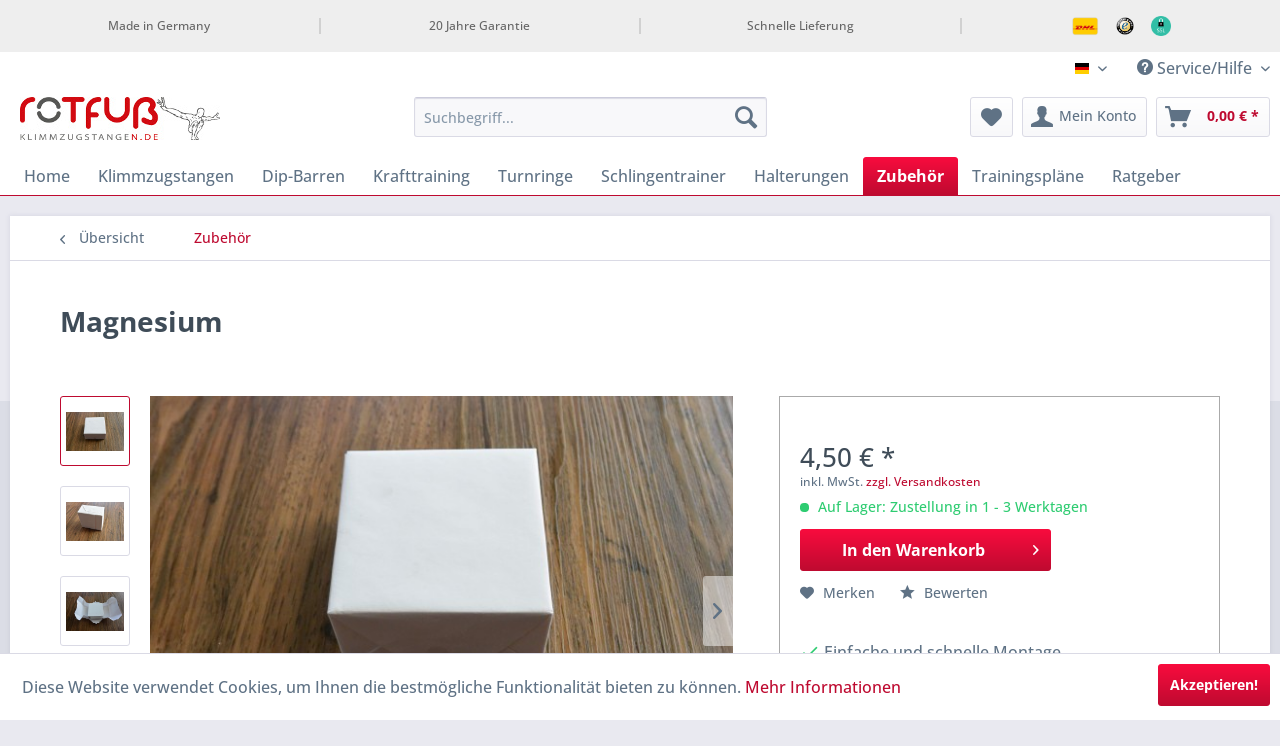

--- FILE ---
content_type: text/html; charset=UTF-8
request_url: https://klimmzugstangen.de/zubehoer/95/magnesium
body_size: 24182
content:
<!DOCTYPE html> <html class="no-js" lang="de" itemscope="itemscope" itemtype="https://schema.org/WebPage"> <head> <meta charset="utf-8"> <meta name="author" content="Valentin Rotfuss" /> <meta name="robots" content="index,follow" /> <meta name="revisit-after" content="15 days" /> <meta name="keywords" content="gut, , Würfel Eigenschaft haftet, geprester, Information   Zustand Neu Lieferumfang 1, kg Allgemeine, abwaschen Gewicht 0065, wieder, lässt, Händen, sehr, Barren Zustand gepresst, Artikel Magnesium, Dip, Turnringen, Klimmzugstange, Trainieren, beim, Haftungseigenschaft, Daten   Hersteller OEM Material Magnesiumcarbonat Einsatz verbessert" /> <meta name="description" content="Artikel Magnesium zum Turnen und Gewichtheben Technische Daten   Hersteller OEM Material Magnesiumcarbonat Einsatz verbessert die Haftungseigenschaft…" /> <meta property="og:type" content="product" /> <meta property="og:site_name" content="klimmzugstangen.de" /> <meta property="og:url" content="https://klimmzugstangen.de/zubehoer/95/magnesium" /> <meta property="og:title" content="Magnesium" /> <meta property="og:description" content="Artikel Magnesium zum Turnen und Gewichtheben Technische Daten &amp;nbsp; Hersteller OEM Material…" /> <meta property="og:image" content="https://klimmzugstangen.de/media/image/69/6f/f6/Magnesium.jpg" /> <meta property="product:brand" content="klimmzugstangen.de" /> <meta property="product:price" content="4,50" /> <meta property="product:product_link" content="https://klimmzugstangen.de/zubehoer/95/magnesium" /> <meta name="twitter:card" content="product" /> <meta name="twitter:site" content="klimmzugstangen.de" /> <meta name="twitter:title" content="Magnesium" /> <meta name="twitter:description" content="Artikel Magnesium zum Turnen und Gewichtheben Technische Daten &amp;nbsp; Hersteller OEM Material…" /> <meta name="twitter:image" content="https://klimmzugstangen.de/media/image/69/6f/f6/Magnesium.jpg" /> <meta itemprop="copyrightHolder" content="klimmzugstangen.de" /> <meta itemprop="copyrightYear" content="2019" /> <meta itemprop="isFamilyFriendly" content="True" /> <meta itemprop="image" content="https://klimmzugstangen.de/media/image/32/3b/9e/logo-farbig-kl.jpg" /> <meta name="viewport" content="width=device-width, initial-scale=1.0"> <meta name="mobile-web-app-capable" content="yes"> <meta name="apple-mobile-web-app-title" content="klimmzugstangen.de"> <meta name="apple-mobile-web-app-capable" content="yes"> <meta name="apple-mobile-web-app-status-bar-style" content="default"> <link rel="alternate" hreflang="x-default" href="https://klimmzugstangen.de/zubehoer/95/magnesium" /> <link rel="alternate" hreflang="en-GB" href="https://klimmzugstangen.de/en/accessories/95/magnesium" /> <link rel="apple-touch-icon-precomposed" href="https://klimmzugstangen.de/media/image/30/2f/b0/Logo-Figur.jpg"> <link rel="shortcut icon" href="https://klimmzugstangen.de/media/image/30/2f/b0/Logo-Figur.jpg"> <meta name="msapplication-navbutton-color" content="#be0a30" /> <meta name="application-name" content="klimmzugstangen.de" /> <meta name="msapplication-starturl" content="https://klimmzugstangen.de/" /> <meta name="msapplication-window" content="width=1024;height=768" /> <meta name="msapplication-TileImage" content="https://klimmzugstangen.de/media/image/30/2f/b0/Logo-Figur.jpg"> <meta name="msapplication-TileColor" content="#be0a30"> <meta name="theme-color" content="#be0a30" /> <link rel="canonical" href="https://klimmzugstangen.de/zubehoer/95/magnesium" /> <title itemprop="name">Magnesium zum Turnen und Gewichtheben | klimmzugstangen.de</title> <link rel="stylesheet" href="https://use.fontawesome.com/releases/v5.2.0/css/all.css" integrity="sha384-hWVjflwFxL6sNzntih27bfxkr27PmbbK/iSvJ+a4+0owXq79v+lsFkW54bOGbiDQ" crossorigin="anonymous"> <link href="/web/cache/1766927237_afbd7ee1a63fab5d8e590c7acd67f9ba.css" media="all" rel="stylesheet" type="text/css" /> </head> <body class="is--ctl-detail is--act-index" > <div data-paypalUnifiedMetaDataContainer="true" data-paypalUnifiedRestoreOrderNumberUrl="https://klimmzugstangen.de/widgets/PaypalUnifiedOrderNumber/restoreOrderNumber" class="is--hidden"> </div> <div class="page-wrap"> <noscript class="noscript-main"> <div class="alert is--warning"> <div class="alert--icon"> <i class="icon--element icon--warning"></i> </div> <div class="alert--content"> Um klimmzugstangen.de in vollem Umfang nutzen zu k&ouml;nnen, empfehlen wir Ihnen Javascript in Ihrem Browser zu aktiveren. </div> </div> </noscript> <div class="kc-benefitBar"> <div class="kc-benefitBar-group contents"> <div class="">Made in Germany</div> <span class="kc-benefitBar-seperator"></span> <div class="">20 Jahre Garantie</div> <span class="kc-benefitBar-seperator"></span> <div class="">Schnelle Lieferung</div> </div> <span class="kc-benefitBar-seperator"></span> <div class="kc-benefitBar-group center"> <img src="https://klimmzugstangen.de/media/image/7a/d9/9c/dhl.png" /> <img src="https://klimmzugstangen.de/media/image/eb/c8/cf/TS_Guetesiegel.png" /> <img src="https://klimmzugstangen.de/media/image/80/7a/ce/ssl.png" /> </div> </div> <header class="header-main"> <div class="top-bar"> <div class="container block-group"> <nav class="top-bar--navigation block" role="menubar">  <div class="top-bar--language navigation--entry"> <form method="post" class="language--form"> <div class="field--select"> <div class="language--flag de_DE">klimmzugstangen.de - epic equipment</div> <div class="select-field"> <select name="__shop" class="language--select" data-auto-submit="true"> <option value="1" selected="selected"> klimmzugstangen.de - epic equipment </option> <option value="3" > EN - klimmzugstangen.de - epic equipment </option> </select> </div> <input type="hidden" name="__redirect" value="1"> </div> </form> </div>  <div class="navigation--entry entry--compare is--hidden" role="menuitem" aria-haspopup="true" data-drop-down-menu="true">   </div> <div class="navigation--entry entry--service has--drop-down" role="menuitem" aria-haspopup="true" data-drop-down-menu="true"> <i class="icon--service"></i> Service/Hilfe <ul class="service--list is--rounded" role="menu"> <li class="service--entry" role="menuitem"> <a class="service--link" href="https://klimmzugstangen.de/individuellen-trainingsplan-anfordern" title="Individuellen Trainingsplan anfordern" target="_self"> Individuellen Trainingsplan anfordern </a> </li> <li class="service--entry" role="menuitem"> <a class="service--link" href="https://klimmzugstangen.de/trainingsplan-ueberpruefen" title="Trainingsplan überprüfen" target="_self"> Trainingsplan überprüfen </a> </li> <li class="service--entry" role="menuitem"> <a class="service--link" href="https://klimmzugstangen.de/kontaktformular" title="Kontaktformular" target="_self"> Kontaktformular </a> </li> <li class="service--entry" role="menuitem"> <a class="service--link" href="https://klimmzugstangen.de/kundenbilder" title="Kundenbilder" > Kundenbilder </a> </li> <li class="service--entry" role="menuitem"> <a class="service--link" href="https://klimmzugstangen.de/ratgeber/" title="Ratgeber" target="_parent"> Ratgeber </a> </li> <li class="service--entry" role="menuitem"> <a class="service--link" href="https://klimmzugstangen.de/faq/technische-hinweise" title="FAQ / Technische Hinweise" > FAQ / Technische Hinweise </a> </li> <li class="service--entry" role="menuitem"> <a class="service--link" href="https://klimmzugstangen.de/20y-garantie" title="20Y Garantie" > 20Y Garantie </a> </li> <li class="service--entry" role="menuitem"> <a class="service--link" href="https://klimmzugstangen.de/sicherheit" title="Sicherheit" > Sicherheit </a> </li> <li class="service--entry" role="menuitem"> <a class="service--link" href="https://klimmzugstangen.de/ueber-uns" title="Über uns" > Über uns </a> </li> <li class="service--entry" role="menuitem"> <a class="service--link" href="https://klimmzugstangen.de/bezahlung" title="Bezahlung" > Bezahlung </a> </li> <li class="service--entry" role="menuitem"> <a class="service--link" href="https://klimmzugstangen.de/liefer-und-versandkosten" title="Liefer- und Versandkosten" > Liefer- und Versandkosten </a> </li> <li class="service--entry" role="menuitem"> <a class="service--link" href="https://klimmzugstangen.de/privatsphaere-und-datenschutz" title="Privatsphäre und Datenschutz" > Privatsphäre und Datenschutz </a> </li> <li class="service--entry" role="menuitem"> <a class="service--link" href="https://klimmzugstangen.de/widerrufsrecht" title="Widerrufsrecht" > Widerrufsrecht </a> </li> <li class="service--entry" role="menuitem"> <a class="service--link" href="https://klimmzugstangen.de/unsere-agb" title="Unsere AGB" > Unsere AGB </a> </li> <li class="service--entry" role="menuitem"> <a class="service--link" href="https://klimmzugstangen.de/impressum" title="Impressum" > Impressum </a> </li> </ul> </div> </nav> </div> </div> <div class="container header--navigation"> <div class="logo-main block-group" role="banner"> <div class="logo--shop block"> <a class="logo--link" href="https://klimmzugstangen.de/" title="klimmzugstangen.de - zur Startseite wechseln"> <picture> <source srcset="https://klimmzugstangen.de/media/image/32/3b/9e/logo-farbig-kl.jpg" media="(min-width: 78.75em)"> <source srcset="https://klimmzugstangen.de/media/image/32/3b/9e/logo-farbig-kl.jpg" media="(min-width: 64em)"> <source srcset="https://klimmzugstangen.de/media/image/32/3b/9e/logo-farbig-kl.jpg" media="(min-width: 48em)"> <img srcset="https://klimmzugstangen.de/media/image/40/e7/b9/Logo_farbig-60x268.jpg" alt="klimmzugstangen.de - zur Startseite wechseln" /> </picture> </a> </div> </div> <nav class="shop--navigation block-group"> <ul class="navigation--list block-group" role="menubar"> <li class="navigation--entry entry--menu-left" role="menuitem"> <a class="entry--link entry--trigger btn is--icon-left" href="#offcanvas--left" data-offcanvas="true" data-offCanvasSelector=".sidebar-main" aria-label="Menü"> <i class="icon--menu"></i> Menü </a> </li> <li class="navigation--entry entry--search" role="menuitem" data-search="true" aria-haspopup="true" data-minLength="1"> <a class="btn entry--link entry--trigger" href="#show-hide--search" title="Suche anzeigen / schließen" aria-label="Suche anzeigen / schließen"> <i class="icon--search"></i> <span class="search--display">Suchen</span> </a> <form action="/search" method="get" class="main-search--form"> <input type="search" name="sSearch" aria-label="Suchbegriff..." class="main-search--field" autocomplete="off" autocapitalize="off" placeholder="Suchbegriff..." maxlength="30" /> <button type="submit" class="main-search--button" aria-label="Suchen"> <i class="icon--search"></i> <span class="main-search--text">Suchen</span> </button> <div class="form--ajax-loader">&nbsp;</div> </form> <div class="main-search--results"></div> </li>  <li class="navigation--entry entry--notepad" role="menuitem"> <a href="https://klimmzugstangen.de/note" title="Merkzettel" aria-label="Merkzettel" class="btn"> <i class="icon--heart"></i> </a> </li> <li class="navigation--entry entry--account with-slt" role="menuitem" data-offcanvas="true" data-offCanvasSelector=".account--dropdown-navigation"> <a href="https://klimmzugstangen.de/account" title="Mein Konto" aria-label="Mein Konto" class="btn is--icon-left entry--link account--link"> <i class="icon--account"></i> <span class="account--display"> Mein Konto </span> </a> <div class="account--dropdown-navigation"> <div class="navigation--smartphone"> <div class="entry--close-off-canvas"> <a href="#close-account-menu" class="account--close-off-canvas" title="Menü schließen" aria-label="Menü schließen"> Menü schließen <i class="icon--arrow-right"></i> </a> </div> </div> <div class="account--menu is--rounded is--personalized"> <span class="navigation--headline"> Mein Konto </span> <div class="account--menu-container"> <ul class="sidebar--navigation navigation--list is--level0 show--active-items"> <li class="navigation--entry"> <span class="navigation--signin"> <a href="https://klimmzugstangen.de/account#hide-registration" class="blocked--link btn is--primary navigation--signin-btn" data-collapseTarget="#registration" data-action="close"> Anmelden </a> <span class="navigation--register"> oder <a href="https://klimmzugstangen.de/account#show-registration" class="blocked--link" data-collapseTarget="#registration" data-action="open"> registrieren </a> </span> </span> </li> <li class="navigation--entry"> <a href="https://klimmzugstangen.de/account" title="Übersicht" class="navigation--link"> Übersicht </a> </li> <li class="navigation--entry"> <a href="https://klimmzugstangen.de/account/profile" title="Persönliche Daten" class="navigation--link" rel="nofollow"> Persönliche Daten </a> </li> <li class="navigation--entry"> <a href="https://klimmzugstangen.de/address/index/sidebar/" title="Adressen" class="navigation--link" rel="nofollow"> Adressen </a> </li> <li class="navigation--entry"> <a href="https://klimmzugstangen.de/account/payment" title="Zahlungsarten" class="navigation--link" rel="nofollow"> Zahlungsarten </a> </li> <li class="navigation--entry"> <a href="https://klimmzugstangen.de/account/orders" title="Bestellungen" class="navigation--link" rel="nofollow"> Bestellungen </a> </li> <li class="navigation--entry"> <a href="https://klimmzugstangen.de/account/downloads" title="Sofortdownloads" class="navigation--link" rel="nofollow"> Sofortdownloads </a> </li> <li class="navigation--entry"> <a href="https://klimmzugstangen.de/note" title="Merkzettel" class="navigation--link" rel="nofollow"> Merkzettel </a> </li> </ul> </div> </div> </div> </li> <li class="navigation--entry entry--cart" role="menuitem"> <a class="btn is--icon-left cart--link" href="https://klimmzugstangen.de/checkout/cart" title="Warenkorb" aria-label="Warenkorb"> <span class="cart--display"> Warenkorb </span> <span class="badge is--primary is--minimal cart--quantity is--hidden">0</span> <i class="icon--basket"></i> <span class="cart--amount"> 0,00&nbsp;&euro; * </span> </a> <div class="ajax-loader">&nbsp;</div> </li>  </ul> </nav> <div class="container--ajax-cart" data-collapse-cart="true" data-displayMode="offcanvas"></div> </div> </header> <nav class="navigation-main"> <div class="container" data-menu-scroller="true" data-listSelector=".navigation--list.container" data-viewPortSelector=".navigation--list-wrapper"> <div class="navigation--list-wrapper"> <ul class="navigation--list container" role="menubar" itemscope="itemscope" itemtype="https://schema.org/SiteNavigationElement"> <li class="navigation--entry is--home" role="menuitem"><a class="navigation--link is--first" href="https://klimmzugstangen.de/" title="Home" aria-label="Home" itemprop="url"><span itemprop="name">Home</span></a></li><li class="navigation--entry" role="menuitem"><a class="navigation--link" href="https://klimmzugstangen.de/klimmzugstangen/" title="Klimmzugstangen" aria-label="Klimmzugstangen" itemprop="url"><span itemprop="name">Klimmzugstangen</span></a></li><li class="navigation--entry" role="menuitem"><a class="navigation--link" href="https://klimmzugstangen.de/dip-barren/" title="Dip-Barren" aria-label="Dip-Barren" itemprop="url"><span itemprop="name">Dip-Barren</span></a></li><li class="navigation--entry" role="menuitem"><a class="navigation--link" href="https://klimmzugstangen.de/krafttraining/" title="Krafttraining" aria-label="Krafttraining" itemprop="url"><span itemprop="name">Krafttraining</span></a></li><li class="navigation--entry" role="menuitem"><a class="navigation--link" href="https://klimmzugstangen.de/turnringe/" title="Turnringe" aria-label="Turnringe" itemprop="url"><span itemprop="name">Turnringe</span></a></li><li class="navigation--entry" role="menuitem"><a class="navigation--link" href="https://klimmzugstangen.de/schlingentrainer/" title="Schlingentrainer" aria-label="Schlingentrainer" itemprop="url"><span itemprop="name">Schlingentrainer</span></a></li><li class="navigation--entry" role="menuitem"><a class="navigation--link" href="https://klimmzugstangen.de/halterungen/" title="Halterungen" aria-label="Halterungen" itemprop="url"><span itemprop="name">Halterungen</span></a></li><li class="navigation--entry is--active" role="menuitem"><a class="navigation--link is--active" href="https://klimmzugstangen.de/zubehoer/" title="Zubehör" aria-label="Zubehör" itemprop="url"><span itemprop="name">Zubehör</span></a></li><li class="navigation--entry" role="menuitem"><a class="navigation--link" href="https://klimmzugstangen.de/individuellen-trainingsplan-anfordern" title="Trainingspläne" aria-label="Trainingspläne" itemprop="url" target="_parent"><span itemprop="name">Trainingspläne</span></a></li><li class="navigation--entry" role="menuitem"><a class="navigation--link" href="https://klimmzugstangen.de/ratgeber/" title="Ratgeber" aria-label="Ratgeber" itemprop="url"><span itemprop="name">Ratgeber</span></a></li> </ul> </div> <div class="advanced-menu" data-advanced-menu="true" data-hoverDelay="250"> <div class="menu--container"> <div class="button-container"> <a href="https://klimmzugstangen.de/klimmzugstangen/" class="button--category" aria-label="Zur Kategorie Klimmzugstangen" title="Zur Kategorie Klimmzugstangen"> <i class="icon--arrow-right"></i> Zur Kategorie Klimmzugstangen </a> <span class="button--close"> <i class="icon--cross"></i> </span> </div> <div class="content--wrapper has--content has--teaser"> <ul class="menu--list menu--level-0 columns--2" style="width: 50%;"> <li class="menu--list-item item--level-0" style="width: 100%"> <a href="https://klimmzugstangen.de/klimmzugstangen/deckenmontage/" class="menu--list-item-link" aria-label="Deckenmontage" title="Deckenmontage">Deckenmontage</a> </li> <li class="menu--list-item item--level-0" style="width: 100%"> <a href="https://klimmzugstangen.de/klimmzugstangen/wandmontage/" class="menu--list-item-link" aria-label="Wandmontage" title="Wandmontage">Wandmontage</a> </li> <li class="menu--list-item item--level-0" style="width: 100%"> <a href="https://klimmzugstangen.de/klimmzugstangen/eck-flurmontage/" class="menu--list-item-link" aria-label="Eck &amp; Flurmontage" title="Eck &amp; Flurmontage">Eck & Flurmontage</a> </li> <li class="menu--list-item item--level-0" style="width: 100%"> <a href="https://klimmzugstangen.de/klimmzugstangen/klimmzugstange-hoehenverstellbar/" class="menu--list-item-link" aria-label="Klimmzugstange höhenverstellbar" title="Klimmzugstange höhenverstellbar">Klimmzugstange höhenverstellbar</a> </li> <li class="menu--list-item item--level-0" style="width: 100%"> <a href="https://klimmzugstangen.de/klimmzugstangen/klimmzugstangen-konfigurator/" class="menu--list-item-link" aria-label="Klimmzugstangen Konfigurator" title="Klimmzugstangen Konfigurator">Klimmzugstangen Konfigurator</a> </li> <li class="menu--list-item item--level-0" style="width: 100%"> <a href="https://klimmzugstangen.de/klimmzugstangen/balkenmontage/" class="menu--list-item-link" aria-label="Balkenmontage" title="Balkenmontage">Balkenmontage</a> </li> <li class="menu--list-item item--level-0" style="width: 100%"> <a href="https://klimmzugstangen.de/klimmzugstangen/pfettenmontage/" class="menu--list-item-link" aria-label="Pfettenmontage" title="Pfettenmontage">Pfettenmontage</a> </li> <li class="menu--list-item item--level-0" style="width: 100%"> <a href="https://klimmzugstangen.de/klimmzugstangen/sparrenmontage/" class="menu--list-item-link" aria-label="Sparrenmontage" title="Sparrenmontage">Sparrenmontage</a> </li> <li class="menu--list-item item--level-0" style="width: 100%"> <a href="https://klimmzugstangen.de/klimmzugstangen/stahltraeger/" class="menu--list-item-link" aria-label="Stahlträger" title="Stahlträger">Stahlträger</a> </li> <li class="menu--list-item item--level-0" style="width: 100%"> <a href="https://klimmzugstangen.de/klimmzugstangen/outdoor/" class="menu--list-item-link" aria-label="Outdoor" title="Outdoor">Outdoor</a> </li> <li class="menu--list-item item--level-0" style="width: 100%"> <a href="https://klimmzugstangen.de/klimmzugstangen/sonderanfertigungen/" class="menu--list-item-link" aria-label="Sonderanfertigungen" title="Sonderanfertigungen">Sonderanfertigungen</a> </li> </ul> <div class="menu--delimiter" style="right: 50%;"></div> <div class="menu--teaser" style="width: 50%;"> <div class="teaser--headline">Klimmzugstange</div> <div class="teaser--text"> Finde in dieser Kategorie die passende Klimmzugstange für deine Tür, Decke, Wand, Balken, Flur, deinen Türrahmen oder dein Zuhause. Zur Auswahl stehen mehr als 30 Modelle zum Aufhängen, Einhängen oder zum Anschrauben. Fast alle Klimmzugstangen... <a class="teaser--text-link" href="https://klimmzugstangen.de/klimmzugstangen/" aria-label="mehr erfahren" title="mehr erfahren"> mehr erfahren </a> </div> </div> </div> </div> <div class="menu--container"> <div class="button-container"> <a href="https://klimmzugstangen.de/dip-barren/" class="button--category" aria-label="Zur Kategorie Dip-Barren" title="Zur Kategorie Dip-Barren"> <i class="icon--arrow-right"></i> Zur Kategorie Dip-Barren </a> <span class="button--close"> <i class="icon--cross"></i> </span> </div> <div class="content--wrapper has--teaser"> <div class="menu--teaser" style="width: 100%;"> <div class="teaser--headline">Dip-Barren</div> <div class="teaser--text"> Finde in dieser Kategorie die richtigen Dip-Barren für dein Training. Ganz egal ob du ganz klassische Dips, Calisthenics-übungen oder sonstige Druckübungen machst, hier wirst du fündig. Konkret findest du hier sieben Trainingsgeräte für Dips,... <a class="teaser--text-link" href="https://klimmzugstangen.de/dip-barren/" aria-label="mehr erfahren" title="mehr erfahren"> mehr erfahren </a> </div> </div> </div> </div> <div class="menu--container"> <div class="button-container"> <a href="https://klimmzugstangen.de/krafttraining/" class="button--category" aria-label="Zur Kategorie Krafttraining" title="Zur Kategorie Krafttraining"> <i class="icon--arrow-right"></i> Zur Kategorie Krafttraining </a> <span class="button--close"> <i class="icon--cross"></i> </span> </div> <div class="content--wrapper has--teaser"> <div class="menu--teaser" style="width: 100%;"> <div class="teaser--headline">Krafttraining</div> <div class="teaser--text"> Du suchst robuste, langlebige und effektive Fitnessgeräte für dein Krafttraining? Super! Hier findest du Bandbars, Fitnessbänder, Stangen, Grip Balls, Unterarm, Hand und Finger Trainer sowie ergänzendes Zubehör für dein Krafttraining zu Hause im... <a class="teaser--text-link" href="https://klimmzugstangen.de/krafttraining/" aria-label="mehr erfahren" title="mehr erfahren"> mehr erfahren </a> </div> </div> </div> </div> <div class="menu--container"> <div class="button-container"> <a href="https://klimmzugstangen.de/turnringe/" class="button--category" aria-label="Zur Kategorie Turnringe" title="Zur Kategorie Turnringe"> <i class="icon--arrow-right"></i> Zur Kategorie Turnringe </a> <span class="button--close"> <i class="icon--cross"></i> </span> </div> <div class="content--wrapper has--teaser"> <div class="menu--teaser" style="width: 100%;"> <div class="teaser--headline">Turnringe </div> </div> </div> </div> <div class="menu--container"> <div class="button-container"> <a href="https://klimmzugstangen.de/schlingentrainer/" class="button--category" aria-label="Zur Kategorie Schlingentrainer" title="Zur Kategorie Schlingentrainer"> <i class="icon--arrow-right"></i> Zur Kategorie Schlingentrainer </a> <span class="button--close"> <i class="icon--cross"></i> </span> </div> <div class="content--wrapper has--teaser"> <div class="menu--teaser" style="width: 100%;"> <div class="teaser--headline">Schlingentrainer</div> </div> </div> </div> <div class="menu--container"> <div class="button-container"> <a href="https://klimmzugstangen.de/halterungen/" class="button--category" aria-label="Zur Kategorie Halterungen" title="Zur Kategorie Halterungen"> <i class="icon--arrow-right"></i> Zur Kategorie Halterungen </a> <span class="button--close"> <i class="icon--cross"></i> </span> </div> <div class="content--wrapper has--teaser"> <div class="menu--teaser" style="width: 100%;"> <div class="teaser--headline">Halterungen</div> </div> </div> </div> <div class="menu--container"> <div class="button-container"> <a href="https://klimmzugstangen.de/zubehoer/" class="button--category" aria-label="Zur Kategorie Zubehör" title="Zur Kategorie Zubehör"> <i class="icon--arrow-right"></i> Zur Kategorie Zubehör </a> <span class="button--close"> <i class="icon--cross"></i> </span> </div> <div class="content--wrapper has--teaser"> <div class="menu--teaser" style="width: 100%;"> <div class="teaser--headline">Zubehör & Extras</div> </div> </div> </div> <div class="menu--container"> <div class="button-container"> <a href="https://klimmzugstangen.de/individuellen-trainingsplan-anfordern" class="button--category" aria-label="Zur Kategorie Trainingspläne" title="Zur Kategorie Trainingspläne"> <i class="icon--arrow-right"></i> Zur Kategorie Trainingspläne </a> <span class="button--close"> <i class="icon--cross"></i> </span> </div> </div> <div class="menu--container"> <div class="button-container"> <a href="https://klimmzugstangen.de/ratgeber/" class="button--category" aria-label="Zur Kategorie Ratgeber" title="Zur Kategorie Ratgeber"> <i class="icon--arrow-right"></i> Zur Kategorie Ratgeber </a> <span class="button--close"> <i class="icon--cross"></i> </span> </div> <div class="content--wrapper has--content has--teaser"> <ul class="menu--list menu--level-0 columns--2" style="width: 50%;"> <li class="menu--list-item item--level-0" style="width: 100%"> <a href="https://klimmzugstangen.de/ratgeber/trainingsplaene/" class="menu--list-item-link" aria-label="Trainingspläne" title="Trainingspläne">Trainingspläne</a> </li> <li class="menu--list-item item--level-0" style="width: 100%"> <a href="https://klimmzugstangen.de/ratgeber/befestigung/" class="menu--list-item-link" aria-label="Befestigung" title="Befestigung">Befestigung</a> </li> <li class="menu--list-item item--level-0" style="width: 100%"> <a href="https://klimmzugstangen.de/ratgeber/wissenswertes/" class="menu--list-item-link" aria-label="Wissenswertes" title="Wissenswertes">Wissenswertes</a> </li> <li class="menu--list-item item--level-0" style="width: 100%"> <a href="https://klimmzugstangen.de/ratgeber/uebungen/" class="menu--list-item-link" aria-label="Übungen" title="Übungen">Übungen</a> </li> <li class="menu--list-item item--level-0" style="width: 100%"> <a href="https://klimmzugstangen.de/ratgeber/kaufberatung/" class="menu--list-item-link" aria-label="Kaufberatung" title="Kaufberatung">Kaufberatung</a> </li> <li class="menu--list-item item--level-0" style="width: 100%"> <a href="https://klimmzugstangen.de/ratgeber/sonderanfertigungen/" class="menu--list-item-link" aria-label="Sonderanfertigungen" title="Sonderanfertigungen">Sonderanfertigungen</a> </li> </ul> <div class="menu--delimiter" style="right: 50%;"></div> <div class="menu--teaser" style="width: 50%;"> <div class="teaser--headline">Ratgeber - Übungen, Befestigung, Produkte, News</div> <div class="teaser--text"> Hier findest du Übungen,&nbsp;Ratschläge zum Befestigen von Klimmzugstangen, Wissenswertes, Angebote, Ankündigungen zu neuen Produkten und sonstige Ankündigungen aus unserem Maschinenraum. <a class="teaser--text-link" href="https://klimmzugstangen.de/ratgeber/" aria-label="mehr erfahren" title="mehr erfahren"> mehr erfahren </a> </div> </div> </div> </div> </div> </div> </nav> <section class="content-main container block-group"> <nav class="content--breadcrumb block"> <a class="breadcrumb--button breadcrumb--link" href="https://klimmzugstangen.de/zubehoer/" title="Übersicht"> <i class="icon--arrow-left"></i> <span class="breadcrumb--title">Übersicht</span> </a> <ul class="breadcrumb--list" role="menu" itemscope itemtype="https://schema.org/BreadcrumbList"> <li role="menuitem" class="breadcrumb--entry is--active" itemprop="itemListElement" itemscope itemtype="https://schema.org/ListItem"> <a class="breadcrumb--link" href="https://klimmzugstangen.de/zubehoer/" title="Zubehör" itemprop="item"> <link itemprop="url" href="https://klimmzugstangen.de/zubehoer/" /> <span class="breadcrumb--title" itemprop="name">Zubehör</span> </a> <meta itemprop="position" content="0" /> </li> </ul> </nav> <nav class="product--navigation"> <a href="#" class="navigation--link link--prev"> <div class="link--prev-button"> <span class="link--prev-inner">Zurück</span> </div> <div class="image--wrapper"> <div class="image--container"></div> </div> </a> <a href="#" class="navigation--link link--next"> <div class="link--next-button"> <span class="link--next-inner">Vor</span> </div> <div class="image--wrapper"> <div class="image--container"></div> </div> </a> </nav> <div class="content-main--inner"> <aside class="sidebar-main off-canvas"> <div class="navigation--smartphone"> <ul class="navigation--list "> <li class="navigation--entry entry--close-off-canvas"> <a href="#close-categories-menu" title="Menü schließen" class="navigation--link"> Menü schließen <i class="icon--arrow-right"></i> </a> </li> </ul> <div class="mobile--switches">  <div class="top-bar--language navigation--entry"> <form method="post" class="language--form"> <div class="field--select"> <div class="language--flag de_DE">klimmzugstangen.de - epic equipment</div> <div class="select-field"> <select name="__shop" class="language--select" data-auto-submit="true"> <option value="1" selected="selected"> klimmzugstangen.de - epic equipment </option> <option value="3" > EN - klimmzugstangen.de - epic equipment </option> </select> </div> <input type="hidden" name="__redirect" value="1"> </div> </form> </div>  </div> </div> <div class="sidebar--categories-wrapper" data-subcategory-nav="true" data-mainCategoryId="3" data-categoryId="11" data-fetchUrl="/widgets/listing/getCategory/categoryId/11"> <div class="categories--headline navigation--headline"> Kategorien </div> <div class="sidebar--categories-navigation"> <ul class="sidebar--navigation categories--navigation navigation--list is--drop-down is--level0 is--rounded" role="menu"> <li class="navigation--entry has--sub-children" role="menuitem"> <a class="navigation--link link--go-forward" href="https://klimmzugstangen.de/klimmzugstangen/" data-categoryId="7" data-fetchUrl="/widgets/listing/getCategory/categoryId/7" title="Klimmzugstangen" > Klimmzugstangen <span class="is--icon-right"> <i class="icon--arrow-right"></i> </span> </a> </li> <li class="navigation--entry" role="menuitem"> <a class="navigation--link" href="https://klimmzugstangen.de/dip-barren/" data-categoryId="10" data-fetchUrl="/widgets/listing/getCategory/categoryId/10" title="Dip-Barren" > Dip-Barren </a> </li> <li class="navigation--entry" role="menuitem"> <a class="navigation--link" href="https://klimmzugstangen.de/krafttraining/" data-categoryId="76" data-fetchUrl="/widgets/listing/getCategory/categoryId/76" title="Krafttraining" > Krafttraining </a> </li> <li class="navigation--entry" role="menuitem"> <a class="navigation--link" href="https://klimmzugstangen.de/turnringe/" data-categoryId="18" data-fetchUrl="/widgets/listing/getCategory/categoryId/18" title="Turnringe" > Turnringe </a> </li> <li class="navigation--entry" role="menuitem"> <a class="navigation--link" href="https://klimmzugstangen.de/schlingentrainer/" data-categoryId="14" data-fetchUrl="/widgets/listing/getCategory/categoryId/14" title="Schlingentrainer" > Schlingentrainer </a> </li> <li class="navigation--entry" role="menuitem"> <a class="navigation--link" href="https://klimmzugstangen.de/halterungen/" data-categoryId="13" data-fetchUrl="/widgets/listing/getCategory/categoryId/13" title="Halterungen" > Halterungen </a> </li> <li class="navigation--entry is--active" role="menuitem"> <a class="navigation--link is--active" href="https://klimmzugstangen.de/zubehoer/" data-categoryId="11" data-fetchUrl="/widgets/listing/getCategory/categoryId/11" title="Zubehör" > Zubehör </a> </li> <li class="navigation--entry" role="menuitem"> <a class="navigation--link" href="https://klimmzugstangen.de/individuellen-trainingsplan-anfordern" data-categoryId="85" data-fetchUrl="/widgets/listing/getCategory/categoryId/85" title="Trainingspläne" target="_parent"> Trainingspläne </a> </li> <li class="navigation--entry has--sub-children" role="menuitem"> <a class="navigation--link link--go-forward" href="https://klimmzugstangen.de/ratgeber/" data-categoryId="59" data-fetchUrl="/widgets/listing/getCategory/categoryId/59" title="Ratgeber" > Ratgeber <span class="is--icon-right"> <i class="icon--arrow-right"></i> </span> </a> </li> </ul> </div> <div class="shop-sites--container is--rounded"> <div class="shop-sites--headline navigation--headline"> Informationen </div> <ul class="shop-sites--navigation sidebar--navigation navigation--list is--drop-down is--level0" role="menu"> <li class="navigation--entry" role="menuitem"> <a class="navigation--link" href="https://klimmzugstangen.de/individuellen-trainingsplan-anfordern" title="Individuellen Trainingsplan anfordern" data-categoryId="53" data-fetchUrl="/widgets/listing/getCustomPage/pageId/53" target="_self"> Individuellen Trainingsplan anfordern </a> </li> <li class="navigation--entry" role="menuitem"> <a class="navigation--link" href="https://klimmzugstangen.de/trainingsplan-ueberpruefen" title="Trainingsplan überprüfen" data-categoryId="55" data-fetchUrl="/widgets/listing/getCustomPage/pageId/55" target="_self"> Trainingsplan überprüfen </a> </li> <li class="navigation--entry" role="menuitem"> <a class="navigation--link" href="https://klimmzugstangen.de/kontaktformular" title="Kontaktformular" data-categoryId="1" data-fetchUrl="/widgets/listing/getCustomPage/pageId/1" target="_self"> Kontaktformular </a> </li> <li class="navigation--entry" role="menuitem"> <a class="navigation--link" href="https://klimmzugstangen.de/kundenbilder" title="Kundenbilder" data-categoryId="48" data-fetchUrl="/widgets/listing/getCustomPage/pageId/48" > Kundenbilder </a> </li> <li class="navigation--entry" role="menuitem"> <a class="navigation--link" href="https://klimmzugstangen.de/ratgeber/" title="Ratgeber" data-categoryId="50" data-fetchUrl="/widgets/listing/getCustomPage/pageId/50" target="_parent"> Ratgeber </a> </li> <li class="navigation--entry" role="menuitem"> <a class="navigation--link" href="https://klimmzugstangen.de/faq/technische-hinweise" title="FAQ / Technische Hinweise" data-categoryId="2" data-fetchUrl="/widgets/listing/getCustomPage/pageId/2" > FAQ / Technische Hinweise </a> </li> <li class="navigation--entry" role="menuitem"> <a class="navigation--link" href="https://klimmzugstangen.de/20y-garantie" title="20Y Garantie" data-categoryId="47" data-fetchUrl="/widgets/listing/getCustomPage/pageId/47" > 20Y Garantie </a> </li> <li class="navigation--entry" role="menuitem"> <a class="navigation--link" href="https://klimmzugstangen.de/sicherheit" title="Sicherheit" data-categoryId="49" data-fetchUrl="/widgets/listing/getCustomPage/pageId/49" > Sicherheit </a> </li> <li class="navigation--entry" role="menuitem"> <a class="navigation--link" href="https://klimmzugstangen.de/ueber-uns" title="Über uns" data-categoryId="9" data-fetchUrl="/widgets/listing/getCustomPage/pageId/9" > Über uns </a> </li> <li class="navigation--entry" role="menuitem"> <a class="navigation--link" href="https://klimmzugstangen.de/bezahlung" title="Bezahlung" data-categoryId="46" data-fetchUrl="/widgets/listing/getCustomPage/pageId/46" > Bezahlung </a> </li> <li class="navigation--entry" role="menuitem"> <a class="navigation--link" href="https://klimmzugstangen.de/liefer-und-versandkosten" title="Liefer- und Versandkosten" data-categoryId="6" data-fetchUrl="/widgets/listing/getCustomPage/pageId/6" > Liefer- und Versandkosten </a> </li> <li class="navigation--entry" role="menuitem"> <a class="navigation--link" href="https://klimmzugstangen.de/privatsphaere-und-datenschutz" title="Privatsphäre und Datenschutz" data-categoryId="7" data-fetchUrl="/widgets/listing/getCustomPage/pageId/7" > Privatsphäre und Datenschutz </a> </li> <li class="navigation--entry" role="menuitem"> <a class="navigation--link" href="https://klimmzugstangen.de/widerrufsrecht" title="Widerrufsrecht" data-categoryId="8" data-fetchUrl="/widgets/listing/getCustomPage/pageId/8" > Widerrufsrecht </a> </li> <li class="navigation--entry" role="menuitem"> <a class="navigation--link" href="https://klimmzugstangen.de/unsere-agb" title="Unsere AGB" data-categoryId="4" data-fetchUrl="/widgets/listing/getCustomPage/pageId/4" > Unsere AGB </a> </li> <li class="navigation--entry" role="menuitem"> <a class="navigation--link" href="https://klimmzugstangen.de/impressum" title="Impressum" data-categoryId="3" data-fetchUrl="/widgets/listing/getCustomPage/pageId/3" > Impressum </a> </li> </ul> </div> </div> </aside> <div class="content--wrapper"> <div class="content product--details" itemscope itemtype="https://schema.org/Product" data-product-navigation="/widgets/listing/productNavigation" data-category-id="11" data-main-ordernumber="00MG" data-ajax-wishlist="true" data-compare-ajax="true" data-ajax-variants-container="true"> <header class="product--header"> <div class="product--info"> <h1 class="product--title" itemprop="name"> Magnesium </h1> <meta itemprop="image" content="https://klimmzugstangen.de/media/image/9f/f2/94/Magnesium-hochkant.jpg"/> <meta itemprop="image" content="https://klimmzugstangen.de/media/image/af/ec/77/Magnesium-offen.jpg"/> <meta itemprop="image" content="https://klimmzugstangen.de/media/image/30/24/44/Magnesium-offen-hochkant.jpg"/> <div class="product--rating-container"> <a href="#product--publish-comment" class="product--rating-link" rel="nofollow" title="Bewertung abgeben"> <span class="product--rating"> </span> </a> </div> </div> </header> <div class="product--detail-upper block-group"> <div class="product--image-container image-slider product--image-zoom" data-image-slider="true" data-image-gallery="true" data-maxZoom="0" data-thumbnails=".image--thumbnails" > <div class="image--thumbnails image-slider--thumbnails"> <div class="image-slider--thumbnails-slide"> <a href="https://klimmzugstangen.de/media/image/69/6f/f6/Magnesium.jpg" title="Vorschau: Magnesium" class="thumbnail--link is--active"> <img srcset="https://klimmzugstangen.de/media/image/30/22/77/Magnesium_200x200.jpg" alt="Vorschau: Magnesium" title="Vorschau: Magnesium" class="thumbnail--image" /> </a> <a href="https://klimmzugstangen.de/media/image/9f/f2/94/Magnesium-hochkant.jpg" title="Vorschau: Magnesium" class="thumbnail--link"> <img srcset="https://klimmzugstangen.de/media/image/84/cc/00/Magnesium-hochkant_200x200.jpg" alt="Vorschau: Magnesium" title="Vorschau: Magnesium" class="thumbnail--image" /> </a> <a href="https://klimmzugstangen.de/media/image/af/ec/77/Magnesium-offen.jpg" title="Vorschau: Magnesium" class="thumbnail--link"> <img srcset="https://klimmzugstangen.de/media/image/50/07/85/Magnesium-offen_200x200.jpg" alt="Vorschau: Magnesium" title="Vorschau: Magnesium" class="thumbnail--image" /> </a> <a href="https://klimmzugstangen.de/media/image/30/24/44/Magnesium-offen-hochkant.jpg" title="Vorschau: Magnesium" class="thumbnail--link"> <img srcset="https://klimmzugstangen.de/media/image/45/00/36/Magnesium-offen-hochkant_200x200.jpg" alt="Vorschau: Magnesium" title="Vorschau: Magnesium" class="thumbnail--image" /> </a> </div> </div> <div class="image-slider--container"> <div class="image-slider--slide"> <div class="image--box image-slider--item"> <span class="image--element" data-img-large="https://klimmzugstangen.de/media/image/39/7e/1f/Magnesium_1280x1280.jpg" data-img-small="https://klimmzugstangen.de/media/image/30/22/77/Magnesium_200x200.jpg" data-img-original="https://klimmzugstangen.de/media/image/69/6f/f6/Magnesium.jpg" data-alt="Magnesium"> <span class="image--media"> <img srcset="https://klimmzugstangen.de/media/image/79/2d/cd/Magnesium_600x600.jpg" src="https://klimmzugstangen.de/media/image/79/2d/cd/Magnesium_600x600.jpg" alt="Magnesium" itemprop="image" /> </span> </span> </div> <div class="image--box image-slider--item"> <span class="image--element" data-img-large="https://klimmzugstangen.de/media/image/f3/e6/d6/Magnesium-hochkant_1280x1280.jpg" data-img-small="https://klimmzugstangen.de/media/image/84/cc/00/Magnesium-hochkant_200x200.jpg" data-img-original="https://klimmzugstangen.de/media/image/9f/f2/94/Magnesium-hochkant.jpg" data-alt="Magnesium"> <span class="image--media"> <img srcset="https://klimmzugstangen.de/media/image/7d/f0/9e/Magnesium-hochkant_600x600.jpg" alt="Magnesium" itemprop="image" /> </span> </span> </div> <div class="image--box image-slider--item"> <span class="image--element" data-img-large="https://klimmzugstangen.de/media/image/87/ff/5d/Magnesium-offen_1280x1280.jpg" data-img-small="https://klimmzugstangen.de/media/image/50/07/85/Magnesium-offen_200x200.jpg" data-img-original="https://klimmzugstangen.de/media/image/af/ec/77/Magnesium-offen.jpg" data-alt="Magnesium"> <span class="image--media"> <img srcset="https://klimmzugstangen.de/media/image/05/21/60/Magnesium-offen_600x600.jpg" alt="Magnesium" itemprop="image" /> </span> </span> </div> <div class="image--box image-slider--item"> <span class="image--element" data-img-large="https://klimmzugstangen.de/media/image/51/d1/4b/Magnesium-offen-hochkant_1280x1280.jpg" data-img-small="https://klimmzugstangen.de/media/image/45/00/36/Magnesium-offen-hochkant_200x200.jpg" data-img-original="https://klimmzugstangen.de/media/image/30/24/44/Magnesium-offen-hochkant.jpg" data-alt="Magnesium"> <span class="image--media"> <img srcset="https://klimmzugstangen.de/media/image/c8/7d/61/Magnesium-offen-hochkant_600x600.jpg" alt="Magnesium" itemprop="image" /> </span> </span> </div> </div> </div> <div class="image--dots image-slider--dots panel--dot-nav"> <a href="#" class="dot--link">&nbsp;</a> <a href="#" class="dot--link">&nbsp;</a> <a href="#" class="dot--link">&nbsp;</a> <a href="#" class="dot--link">&nbsp;</a> </div> </div> <div class="product--buybox block"> <div class="is--hidden" itemprop="brand" itemtype="https://schema.org/Brand" itemscope> <meta itemprop="name" content="klimmzugstangen.de" /> </div> <meta itemprop="weight" content="0.065 kg"/> <div itemprop="offers" itemscope itemtype="https://schema.org/Offer" class="buybox--inner"> <meta itemprop="priceCurrency" content="EUR"/> <span itemprop="priceSpecification" itemscope itemtype="https://schema.org/PriceSpecification"> <meta itemprop="valueAddedTaxIncluded" content="true"/> </span> <meta itemprop="url" content="https://klimmzugstangen.de/zubehoer/95/magnesium"/> <style> .product--header .product--rating-link { display: none; } </style> <div class="product--rating-container" style="float: none;"> <a href="#product--publish-comment" class="product--rating-link" rel="nofollow" title="Bewertung abgeben"> <span class="product--rating"> </span> </a> </div> <div class="product--price price--default"> <span class="price--content content--default"> <meta itemprop="price" content="4.50"> 4,50&nbsp;&euro; * </span> </div> <p class="product--tax" data-content="" data-modalbox="true" data-targetSelector="a" data-mode="ajax"> inkl. MwSt. <a title="Versandkosten" href="https://klimmzugstangen.de/liefer-und-versandkosten" style="text-decoration:underline">zzgl. Versandkosten</a> </p> <div class="product--delivery"> <link itemprop="availability" href="https://schema.org/InStock" /> <p class="delivery--information"> <span class="delivery--text delivery--text-available"> <i class="delivery--status-icon delivery--status-available"></i> Auf Lager: Zustellung in 1 - 3 Werktagen </span> </p> </div> <div class="product--configurator"> </div> <form name="sAddToBasket" method="post" action="https://klimmzugstangen.de/checkout/addArticle" class="buybox--form" data-add-article="true" data-eventName="submit" data-showModal="false" data-addArticleUrl="https://klimmzugstangen.de/checkout/ajaxAddArticleCart"> <input type="hidden" name="sActionIdentifier" value=""/> <input type="hidden" name="sAddAccessories" id="sAddAccessories" value=""/> <input type="hidden" name="sAdd" value="00MG"/> <div class="buybox--button-container block-group"> <div class="buybox--quantity block"> <div class="select-field"> <select id="sQuantity" name="sQuantity" class="quantity--select"> <option value="1">1</option> <option value="2">2</option> <option value="3">3</option> <option value="4">4</option> <option value="5">5</option> </select> </div> </div> <button class="buybox--button block btn is--primary is--icon-right is--center is--large" name="In den Warenkorb"> <span class="buy-btn--cart-add">In den</span> <span class="buy-btn--cart-text">Warenkorb</span> <i class="icon--arrow-right"></i> </button> </div> </form> <nav class="product--actions"> <form action="https://klimmzugstangen.de/compare/add_article/articleID/95" method="post" class="action--form"> <button type="submit" data-product-compare-add="true" title="Vergleichen" class="action--link action--compare"> <i class="icon--compare"></i> Vergleichen </button> </form> <form action="https://klimmzugstangen.de/note/add/ordernumber/00MG" method="post" class="action--form"> <button type="submit" class="action--link link--notepad" title="Auf den Merkzettel" data-ajaxUrl="https://klimmzugstangen.de/note/ajaxAdd/ordernumber/00MG" data-text="Gemerkt"> <i class="icon--heart"></i> <span class="action--text">Merken</span> </button> </form> <a href="#content--product-reviews" data-show-tab="true" class="action--link link--publish-comment" rel="nofollow" title="Bewertung abgeben"> <i class="icon--star"></i> Bewerten </a> <a href="https://klimmzugstangen.de/tellafriend/index/sArticle/95" rel="nofollow" title="Artikel weiterempfehlen" class="action--link link--tell-a-friend"> <i class="icon--comment"></i> Empfehlen </a> </nav> <link href="https://fonts.googleapis.com/icon?family=Material+Icons" rel=stylesheet> <style> .kc-productBenefitList { padding-left: 0; padding-top: 15px; list-style-type: none } .kc-productBenefitList li { height: 30px; line-height: 30px; display: block } .kc-productBenefitList li::marker { display: none } .kc-productBenefitList li i.kc-icon { display: inline-block; width: 20px; height: 30px; vertical-align: top } .kc-icon::before { font-family: "Material Icons"; font-style: normal; font-weight: 200; content: '\e86c'; font-size: 20px; -webkit-font-smoothing: antialiased; -moz-osx-font-smoothing: grayscale; transform: translateZ(0); color: #2ecc71 } .kc-icon.check.circle::before { content: '\e876' } .kc-icon.check::before { content: '\e5ca' } </style> <ul class=kc-productBenefitList> <li><i class="check circle kc-icon"></i> Einfache und schnelle Montage</li> <li><i class="check circle kc-icon"></i> Robust und pflegeleicht</li> <li><i class="check circle kc-icon"></i> Rutschfestes Material</li> </ul> <div class=kc-footerIcons-payment style=justify-content:flex-start;padding-left:0><img src="https://klimmzugstangen.de/media/image/a9/56/83/visa.png"> <img src="https://klimmzugstangen.de/media/image/9e/1e/3b/mastercard.png"> <img src="https://klimmzugstangen.de/media/image/60/81/d6/american-express.png"> <img src="https://klimmzugstangen.de/media/image/23/be/e5/stripe.png"> <img src="https://klimmzugstangen.de/media/image/1f/88/fd/giropay.png"> <img src="https://klimmzugstangen.de/media/image/c1/62/a5/text-vorkasse.png"> <img src="https://klimmzugstangen.de/media/image/10/17/8f/paypal.png"> </div> </div> <ul class="product--base-info list--unstyled"> <li class="base-info--entry entry--sku"> <strong class="entry--label"> Artikel-Nr.: </strong> <meta itemprop="productID" content="95"/> <span class="entry--content" itemprop="sku"> 00MG </span> </li> </ul> </div> </div> <div class="tab-menu--product"> <div class="tab--navigation"> <a href="#" class="tab--link" title="Beschreibung" data-tabName="description">Beschreibung</a> <a href="#" class="tab--link" data-tabname="rating" title="Bewertungen"> Bewertungen <span class="product--rating-count">0</span> </a> </div> <div class="tab--container-list"> <div class="tab--container"> <div class="tab--header"> <a href="#" class="tab--title" title="Beschreibung">Beschreibung</a> </div> <div class="tab--preview"> Artikel Magnesium zum Turnen und Gewichtheben Technische Daten...<a href="#" class="tab--link" title=" mehr"> mehr</a> </div> <div class="tab--content"> <div class="buttons--off-canvas"> <a href="#" title="Menü schließen" class="close--off-canvas"> <i class="icon--arrow-left"></i> Menü schließen </a> </div> <div class="content--description"> <div class="content--title"> Produktinformationen "Magnesium" </div> <div class="product--description" itemprop="description"> <table style="width: 100%;" border="0" cellspacing="1" cellpadding="3"> <tbody> <tr> <td><span style="font-size: small;"><strong> Artikel</strong></span></td> <td><span style="font-size: small;">Magnesium zum Turnen und Gewichtheben<br></span></td> </tr> <tr> <td width="30%"><span style="font-size: small;"><strong>Technische Daten</strong></span></td> <td width="70%"><span style="font-size: small;">&nbsp;</span></td> </tr> <tr> <td><span style="font-size: small;">Hersteller</span></td> <td><span style="font-size: small;">OEM</span></td> </tr> <tr> <td><span style="font-size: small;">Material</span></td> <td><span style="font-size: small;"><span>Magnesiumcarbonat</span></span></td> </tr> <tr> <td><span style="font-size: small;"><span>Einsatz</span></span></td> <td><span style="font-size: small;"><span style="font-size: small;">verbessert die Haftungseigenschaft </span>beim Trainieren an der Klimmzugstange, Turnringen, Dip Barren<br></span></td> </tr> <tr> <td><span style="font-size: small;"><span>Zustand</span></span></td> <td><span style="font-size: small;"><span style="font-size: small;">gepresst als Würfel</span></span></td> </tr> <tr> <td height="22"><span style="font-size: small;"><span>Eigenschaft</span></span></td> <td><span style="font-size: small;">haftet sehr gut an den Händen und lässt sich auch gut wieder abwaschen<br></span></td> </tr> <tr> <td><span style="font-size: small;">Gewicht</span></td> <td><span style="font-size: small;">0,065 kg</span></td> </tr> <tr> <td><span style="font-size: small;"><strong>Allgemeine Information</strong></span></td> <td><span style="font-size: small;">&nbsp;</span></td> </tr> <tr> <td><span style="font-size: small;">Zustand</span></td> <td><span style="font-size: small;">Neu</span></td> </tr> <tr> <td><span style="font-size: small;">Lieferumfang</span></td> <td><span style="font-size: small;">1 geprester Würfel</span></td> </tr> </tbody> </table> </div> <div class="product--description-links"> <div class="content--title"> Weiterführende Links zu "Magnesium" </div> <ul class="content--list list--unstyled"> <li class="list--entry"> <a href="https://klimmzugstangen.de/fragen-zum-artikel?sInquiry=detail&sOrdernumber=00MG" rel="nofollow" class="content--link link--contact" title="Fragen zum Artikel?"> <i class="icon--arrow-right"></i> Fragen zum Artikel? </a> </li> <li class="list--entry"> <a href="https://klimmzugstangen.de/klimmzugstangen.de/" target="_parent" class="content--link link--supplier" title="Weitere Artikel von klimmzugstangen.de"> <i class="icon--arrow-right"></i> Weitere Artikel von klimmzugstangen.de </a> </li> </ul> </div> <div class="product--downloads"> </div> </div> </div> </div> <div class="tab--container"> <div class="tab--header"> <a href="#" class="tab--title" title="Bewertungen">Bewertungen</a> <span class="product--rating-count">0</span> </div> <div class="tab--preview"> Bewertungen lesen, schreiben und diskutieren...<a href="#" class="tab--link" title=" mehr"> mehr</a> </div> <div id="tab--product-comment" class="tab--content"> <div class="buttons--off-canvas"> <a href="#" title="Menü schließen" class="close--off-canvas"> <i class="icon--arrow-left"></i> Menü schließen </a> </div> <div class="content--product-reviews" id="detail--product-reviews"> <div class="content--title"> Kundenbewertungen für "Magnesium" </div> <div class="review--form-container"> <div id="product--publish-comment" class="content--title"> Bewertung schreiben </div> <div class="alert is--warning is--rounded"> <div class="alert--icon"> <i class="icon--element icon--warning"></i> </div> <div class="alert--content"> Bewertungen werden nach Überprüfung freigeschaltet. </div> </div> <form method="post" action="https://klimmzugstangen.de/zubehoer/95/magnesium?action=rating&amp;c=11#detail--product-reviews" class="content--form review--form"> <input name="sVoteName" type="text" value="" class="review--field" aria-label="Ihr Name" placeholder="Ihr Name" /> <input name="sVoteSummary" type="text" value="" id="sVoteSummary" class="review--field" aria-label="Zusammenfassung" placeholder="Zusammenfassung*" required="required" aria-required="true" /> <div class="field--select review--field select-field"> <select name="sVoteStars" aria-label="Bewertung abgeben"> <option value="10">10 sehr gut</option> <option value="9">9</option> <option value="8">8</option> <option value="7">7</option> <option value="6">6</option> <option value="5">5</option> <option value="4">4</option> <option value="3">3</option> <option value="2">2</option> <option value="1">1 sehr schlecht</option> </select> </div> <textarea name="sVoteComment" placeholder="Ihre Meinung" cols="3" rows="2" class="review--field" aria-label="Ihre Meinung"></textarea> <div> <div class="captcha--placeholder" data-captcha="true" data-src="/widgets/Captcha/getCaptchaByName/captchaName/honeypot" data-errorMessage="Bitte füllen Sie das Captcha-Feld korrekt aus." data-hasError="true"> <span class="c-firstname-confirmation"> Bitte geben Sie die Zeichenfolge in das nachfolgende Textfeld ein. </span> <input type="text" name="first_name_confirmation" value="" class="c-firstname-confirmation" aria-label="Ihr Name" autocomplete="captcha-no-autofill"/> </div> <input type="hidden" name="captchaName" value="honeypot" /> </div> <p class="review--notice"> Die mit einem * markierten Felder sind Pflichtfelder. </p> <p class="privacy-information block-group"> Ich habe die <a title="Datenschutzbestimmungen" href="https://klimmzugstangen.de/privatsphaere-und-datenschutz" target="_blank">Datenschutzbestimmungen</a> zur Kenntnis genommen. </p> <div class="review--actions"> <button type="submit" class="btn is--primary" name="Submit"> Speichern </button> </div> </form> </div> </div> </div> </div> <span class="tab-configuration-container" data-tab-properties="0" data-tab-downloads="0" data-tab-description-links="0" data-tab-productstreams="0" data-tab-related="0" data-tab-similar="0" data-active-tab-in-tab-navigation="0"></span> <script type="text/javascript">
function hasClass(classname, element){
var classes = element.classList;
for(var j = 0; j < classes.length; j++){
if(classes[j] == classname){
return true;
}
}
}
function addClass( classname, element ) {
var cn = element.className;
if( cn.indexOf( classname ) != -1 ) {
return;
}
if( cn != '' ) {
classname = ' '+classname;
}
element.className = cn+classname;
}
window.addEventListener("load", onloadEvent, false);
function onloadEvent(){
$(function(){
if(document.getElementById("tabcontainer1")){
$("div.tabcontainer1 a.link--to--pdf").each(function(index) {
var selectedLabels1 = document.getElementById("tabcontainer1").getElementsByTagName("label");
var length1 = selectedLabels1.length;
for(var i=0; i <= length1; i++){
if(i == index){
if(hasClass("link--to--pdf--text", selectedLabels1[i])){
$(this).html(selectedLabels1[i].innerHTML);
selectedLabels1[i].style.display = "none";
}
}
}
});
}
if(document.getElementById("tabcontainer2")){
$("div.tabcontainer2 a.link--to--pdf").each(function(index) {
var selectedLabels2 = document.getElementById("tabcontainer2").getElementsByTagName("label");
var length2 = selectedLabels2.length;
for(var i=0; i <= length2; i++){
if(i == index){
if(hasClass("link--to--pdf--text", selectedLabels2[i])){
$(this).html(selectedLabels2[i].innerHTML);
selectedLabels2[i].style.display = "none";
}
}
}
});
}
if(document.getElementById("tabcontainer3")){
$("div.tabcontainer3 a.link--to--pdf").each(function(index) {
var selectedLabels3 = document.getElementById("tabcontainer3").getElementsByTagName("label");
var length3 = selectedLabels3.length;
for(var i=0; i <= length3; i++){
if(i == index){
if(hasClass("link--to--pdf--text", selectedLabels3[i])){
$(this).html(selectedLabels3[i].innerHTML);
selectedLabels3[i].style.display = "none";
}
}
}
});
}
if(document.getElementById("tabcontainer4")){
$("div.tabcontainer4 a.link--to--pdf").each(function(index) {
var selectedLabels4 = document.getElementById("tabcontainer4").getElementsByTagName("label");
var length4 = selectedLabels4.length;
for(var i=0; i <= length4; i++){
if(i == index){
if(hasClass("link--to--pdf--text", selectedLabels4[i])){
$(this).html(selectedLabels4[i].innerHTML);
selectedLabels4[i].style.display = "none";
}
}
}
});
}
if(document.getElementById("tabcontainer5")){
$("div.tabcontainer5 a.link--to--pdf").each(function(index) {
var selectedLabels5 = document.getElementById("tabcontainer5").getElementsByTagName("label");
var length5 = selectedLabels5.length;
for(var i=0; i <= length5; i++){
if(i == index){
if(hasClass("link--to--pdf--text", selectedLabels5[i])){
$(this).html(selectedLabels5[i].innerHTML);
selectedLabels5[i].style.display = "none";
}
}
}
});
}
if(document.getElementById("tabcontainer6")){
$("div.tabcontainer6 a.link--to--pdf").each(function(index) {
var selectedLabels6 = document.getElementById("tabcontainer6").getElementsByTagName("label");
var length6 = selectedLabels6.length;
for(var i=0; i <= length6; i++){
if(i == index){
if(hasClass("link--to--pdf--text", selectedLabels6[i])){
$(this).html(selectedLabels6[i].innerHTML);
selectedLabels6[i].style.display = "none";
}
}
}
});
}
if(document.getElementById("tabcontainer7")){
$("div.tabcontainer7 a.link--to--pdf").each(function(index) {
var selectedLabels7 = document.getElementById("tabcontainer7").getElementsByTagName("label");
var length7 = selectedLabels7.length;
for(var i=0; i <= length7; i++){
if(i == index){
if(hasClass("link--to--pdf--text", selectedLabels7[i])){
$(this).html(selectedLabels7[i].innerHTML);
selectedLabels7[i].style.display = "none";
}
}
}
});
}
if(document.getElementById("tabcontainer8")){
$("div.tabcontainer8 a.link--to--pdf").each(function(index) {
var selectedLabels8 = document.getElementById("tabcontainer8").getElementsByTagName("label");
var length8 = selectedLabels8.length;
for(var i=0; i <= length8; i++){
if(i == index){
if(hasClass("link--to--pdf--text", selectedLabels8[i])){
$(this).html(selectedLabels8[i].innerHTML);
selectedLabels8[i].style.display = "none";
}
}
}
});
}
if(document.getElementById("tabcontainer9")){
$("div.tabcontainer9 a.link--to--pdf").each(function(index) {
var selectedLabels9 = document.getElementById("tabcontainer9").getElementsByTagName("label");
var length9 = selectedLabels9.length;
for(var i=0; i <= length9; i++){
if(i == index){
if(hasClass("link--to--pdf--text", selectedLabels9[i])){
$(this).html(selectedLabels9[i].innerHTML);
selectedLabels9[i].style.display = "none";
}
}
}
});
}
if(document.getElementById("tabcontainer10")){
$("div.tabcontainer10 a.link--to--pdf").each(function(index) {
var selectedLabels10 = document.getElementById("tabcontainer10").getElementsByTagName("label");
var length10 = selectedLabels10.length;
for(var i=0; i <= length10; i++){
if(i == index){
if(hasClass("link--to--pdf--text", selectedLabels10[i])){
$(this).html(selectedLabels10[i].innerHTML);
selectedLabels10[i].style.display = "none";
}
}
}
});
}
});
if(document.getElementById("tab--navigation--similar--products")){
var selectElements = document.getElementById("tab--navigation--similar--products").getElementsByTagName("div");
var length = selectElements.length;
var num = 0;
for(var i=0; i < length; i++){
if(i == 0){
activateBtn('similar--products');
}
if(hasClass("product-slider--item", selectElements[i])){
selectElements[i].style.width = "20%";
num = num+1;
}
}
if(num <= 5){
var selectElements = document.getElementById("tab--navigation--similar--products").getElementsByTagName("a");
var length = selectElements.length;
for(var i=0; i < length; i++){
if(hasClass("product-slider--arrow", selectElements[i])){
selectElements[i].style.display = "none";
}
}
}
}else{
activateBtn('other');
}
activateBtnTabNavigation();
}
</script> <script type="text/javascript">
window.addEventListener("load", onloadEventTabAction, false);
function onloadEventTabAction(){
$(function () {
$(document).click(function(e) {
var element = $(e.target);
if(element.is('.action--link--tab')) {
e.preventDefault();
var tabLink = (element.attr("href")).replace("#", "");
$("."+tabLink).click();
$('html, body').animate({
scrollTop: $("."+tabLink).offset().top
}, 500);
}
});
});
}
function activateBtn(type){
if(type == "similar--products"){
$(function () {
var data_tab_related = $("span.tab-configuration-container").attr('data-tab-related');
if(data_tab_related == 1){
$("#tab--container--similar--products a.tab--link").click();
}else if(data_tab_related == 0){
if($(".related--products--tab").length == 0){
$("#tab--navigation--related--products a.tab--link").click();
}else{
$("#tab--container--similar--products a.tab--link").click();
}
}
$( ".tab-menu--cross-selling a.tab--link" ).each(function() {
if($(this).hasClass("js--menu-scroller--item")){}else{
$(this).addClass("js--menu-scroller--item");
}
});
});
}else if(type == "other"){
$(function () {
$( ".tab-menu--cross-selling a.tab--link" ).each(function() {
if($(this).hasClass("js--menu-scroller--item")){}else{
$(this).addClass("js--menu-scroller--item");
}
});
$( ".tab-menu--cross-selling a.tab--link" ).each(function() {
var attrHref = $(this).attr("href");
var data_tab_related = $("span.tab-configuration-container").attr('data-tab-related');
if(data_tab_related == 1 || data_tab_related == "1"){
if(attrHref == "#content--also-bought"){
$(this).click();
if ($('.tab--container .tab--content.content--also-bought').html().trim()){
return false;
}
}else{
if(attrHref == "#content--customer-viewed"){
$(this).click();
return false;
}
}
}else if(data_tab_related == 0){
$("#tab--navigation--related--products a.tab--link").click();
}
});
});
}
}
function activateBtnTabNavigation(){
$(function () {
var data_active_tab_in_tab_navigation = $("span.tab-configuration-container").attr('data-active-tab-in-tab-navigation');
if(data_active_tab_in_tab_navigation == 1){
if($(".tab-menu--product .tab--navigation a.tab--link.properties--tab").length != 0){
$(".tab-menu--product .tab--navigation a.tab--link.properties--tab").click();
}
}else if(data_active_tab_in_tab_navigation == 2){
if($(".tab-menu--product .tab--navigation a.tab--link.downloads--tab").length != 0){
$(".tab-menu--product .tab--navigation a.tab--link.downloads--tab").click();
}
}else if(data_active_tab_in_tab_navigation == 3){
if($(".tab-menu--product .tab--navigation a.tab--link.supplier--tab").length != 0){
$(".tab-menu--product .tab--navigation a.tab--link.supplier--tab").click();
}
}else if(data_active_tab_in_tab_navigation == 4){
if($(".tab-menu--product .tab--navigation a.tab--link.related--products--tab").length != 0){
$(".tab-menu--product .tab--navigation a.tab--link.related--products--tab").click();
}
}else if(data_active_tab_in_tab_navigation == 5){
if($(".tab-menu--product .tab--navigation a.tab--link.tabfield1--tab").length != 0){
$(".tab-menu--product .tab--navigation a.tab--link.tabfield1--tab").click();
}
}else if(data_active_tab_in_tab_navigation == 6){
if($(".tab-menu--product .tab--navigation a.tab--link.tabfield2--tab").length != 0){
$(".tab-menu--product .tab--navigation a.tab--link.tabfield2--tab").click();
}
}else if(data_active_tab_in_tab_navigation == 7){
if($(".tab-menu--product .tab--navigation a.tab--link.tabfield3--tab").length != 0){
$(".tab-menu--product .tab--navigation a.tab--link.tabfield3--tab").click();
}
}else if(data_active_tab_in_tab_navigation == 8){
if($(".tab-menu--product .tab--navigation a.tab--link.tabfield4--tab").length != 0){
$(".tab-menu--product .tab--navigation a.tab--link.tabfield4--tab").click();
}
}else if(data_active_tab_in_tab_navigation == 9){
if($(".tab-menu--product .tab--navigation a.tab--link.tabfield5--tab").length != 0){
$(".tab-menu--product .tab--navigation a.tab--link.tabfield5--tab").click();
}
}else if(data_active_tab_in_tab_navigation == 10){
if($(".tab-menu--product .tab--navigation a.tab--link.tabfield6--tab").length != 0){
$(".tab-menu--product .tab--navigation a.tab--link.tabfield6--tab").click();
}
}else if(data_active_tab_in_tab_navigation == 11){
if($(".tab-menu--product .tab--navigation a.tab--link.tabfield7--tab").length != 0){
$(".tab-menu--product .tab--navigation a.tab--link.tabfield7--tab").click();
}
}else if(data_active_tab_in_tab_navigation == 12){
if($(".tab-menu--product .tab--navigation a.tab--link.tabfield8--tab").length != 0){
$(".tab-menu--product .tab--navigation a.tab--link.tabfield8--tab").click();
}
}else if(data_active_tab_in_tab_navigation == 13){
if($(".tab-menu--product .tab--navigation a.tab--link.tabfield9--tab").length != 0){
$(".tab-menu--product .tab--navigation a.tab--link.tabfield9--tab").click();
}
}else if(data_active_tab_in_tab_navigation == 14){
if($(".tab-menu--product .tab--navigation a.tab--link.tabfield10--tab").length != 0){
$(".tab-menu--product .tab--navigation a.tab--link.tabfield10--tab").click();
}
}else if(data_active_tab_in_tab_navigation == 15){
if($(".tab-menu--product .tab--navigation a.tab--link[data-tabname='rating']").length != 0){
$(".tab-menu--product .tab--navigation a.tab--link[data-tabname='rating']").click();
}
}else if(data_active_tab_in_tab_navigation == 16){
if($(".tab-menu--product .tab--navigation a.tab--link.description-links--tab").length != 0){
$(".tab-menu--product .tab--navigation a.tab--link.description-links--tab").click();
}
}
});
}
</script> </div> </div> <div class="tab-menu--cross-selling"> <div class="tab--navigation"> <span class="tab--navigation--related--products" id="tab--navigation--related--products"> <a href="#content--related-products" title="Zubehör" class="tab--link"> Zubehör <span class="product--rating-count-wrapper"> <span class="product--rating-count">2</span> </span> </a> </span> <span class="tab--container--similar--products" id="tab--container--similar--products"> <a href="#content--similar-products" title="Ähnliche Artikel" class="tab--link">Ähnliche Artikel</a> </span> <a href="#content--also-bought" title="Kunden kauften auch" class="tab--link">Kunden kauften auch</a> <a href="#content--customer-viewed" title="Kunden haben sich ebenfalls angesehen" class="tab--link">Kunden haben sich ebenfalls angesehen</a> <span class="tab--navigation--product--streams"> </span> </div> <div class="tab--container-list"> <span class="tab--container--related--products" id="tab--container--related--products"> <div class="tab--container" data-tab-id="related"> <div class="tab--header"> <a href="#" class="tab--title" title="Zubehör"> Zubehör <span class="product--rating-count-wrapper"> <span class="product--rating-count">2</span> </span> </a> </div> <div class="tab--content content--related"> <div class="related--content"> <div class="product-slider " data-ajaxMaxShow="40" data-initOnEvent="onShowContent-related" data-product-slider="true"> <div class="product-slider--container"> <div class="product-slider--item"> <div class="product--box box--slider" data-page-index="" data-ordernumber="00DB240-VA-" data-category-id="11"> <div class="box--content is--rounded"> <div class="product--badges"> <div class="product--badge badge--recommend"> TIPP! </div> </div> <div class="product--info"> <a href="https://klimmzugstangen.de/dip-barren/159/dip-barren/dip-station-aus-edelstahl-1-paar" title="Dip-Barren / Dip-Station aus Edelstahl (1 Paar)" class="product--image" > <span class="image--element"> <span class="image--media"> <img srcset="https://klimmzugstangen.de/media/image/c2/87/29/langer_anger_dip_barren_negklim_th_200x200.jpg" alt="Dip-Barren / Dip-Station aus Edelstahl (1 Paar)" data-extension="jpg" title="Dip-Barren / Dip-Station aus Edelstahl (1 Paar)" /> </span> </span> </a> <a href="https://klimmzugstangen.de/dip-barren/159/dip-barren/dip-station-aus-edelstahl-1-paar" class="product--title" title="Dip-Barren / Dip-Station aus Edelstahl (1 Paar)"> Dip-Barren / Dip-Station aus Edelstahl (1 Paar) </a> <div class="product--price-info"> <div class="price--unit" title="Inhalt"> </div> <div class="product--price"> <span class="price--default is--nowrap"> ab 328,00&nbsp;&euro; * </span> </div> </div> </div> </div> </div> </div> <div class="product-slider--item"> <div class="product--box box--slider" data-page-index="" data-ordernumber="RR1" data-category-id="11"> <div class="box--content is--rounded"> <div class="product--badges"> <div class="product--badge badge--recommend"> TIPP! </div> </div> <div class="product--info"> <a href="https://klimmzugstangen.de/krafttraining/375/fitness-stange-bandbar-rr1-echtes-krafttraining-mit-fitnessbaendern" title="Fitness Stange Bandbar RR1 - echtes Krafttraining mit Fitnessbändern" class="product--image" > <span class="image--element"> <span class="image--media"> <img srcset="https://klimmzugstangen.de/media/image/3a/46/f9/bandbar_RR1_ps_gsb_dark_200x200.jpg, https://klimmzugstangen.de/media/image/68/12/3b/bandbar_RR1_ps_gsb_dark_200x200@2x.jpg 2x" alt="Fitness Stange Bandbar RR1 - echtes Krafttraining mit Fitnessbändern" data-extension="jpg" title="Fitness Stange Bandbar RR1 - echtes Krafttraining mit Fitnessbändern" /> </span> </span> </a> <a href="https://klimmzugstangen.de/krafttraining/375/fitness-stange-bandbar-rr1-echtes-krafttraining-mit-fitnessbaendern" class="product--title" title="Fitness Stange Bandbar RR1 - echtes Krafttraining mit Fitnessbändern"> Fitness Stange Bandbar RR1 - echtes... </a> <div class="product--price-info"> <div class="price--unit" title="Inhalt"> </div> <div class="product--price"> <span class="price--default is--nowrap"> ab 197,00&nbsp;&euro; * </span> </div> </div> </div> </div> </div> </div> </div> </div> </div> </div> </div> </span> <span class="tab--navigation--similar--products" id="tab--navigation--similar--products"> <div class="tab--container" data-tab-id="similar"> <div class="tab--header"> <a href="#" class="tab--title" title="Ähnliche Artikel">Ähnliche Artikel</a> </div> <div class="tab--content content--similar"> <div class="similar--content"> <div class="product-slider " data-ajaxMaxShow="40" data-initOnEvent="onShowContent-similar" data-product-slider="true"> <div class="product-slider--container"> <div class="product-slider--item"> <div class="product--box box--slider" data-page-index="" data-ordernumber="BSV2ADP-VA-2" data-category-id="11"> <div class="box--content is--rounded"> <div class="product--badges"> </div> <div class="product--info"> <a href="https://klimmzugstangen.de/zubehoer/351/ytongmauerwerk-porenbeton-edelstahl-stockschrauben-set-mit-fischer-duopower-von-2-12-st." title="Ytongmauerwerk, Porenbeton - Edelstahl Stockschrauben-Set mit Fischer DuoPower von 2 - 12 St." class="product--image" > <span class="image--element"> <span class="image--media"> <img srcset="https://klimmzugstangen.de/media/image/fe/50/dc/02_Stockschraube_100mm_-_Fischer_DuoPower_04_11_21_1889_200x200.jpg, https://klimmzugstangen.de/media/image/a5/a2/1a/02_Stockschraube_100mm_-_Fischer_DuoPower_04_11_21_1889_200x200@2x.jpg 2x" alt="Ytongmauerwerk, Porenbeton - Edelstahl Stockschrauben-Set mit Fischer DuoPower von 2 - 12 St." data-extension="jpg" title="Ytongmauerwerk, Porenbeton - Edelstahl Stockschrauben-Set mit Fischer DuoPower von 2 - 12 St." /> </span> </span> </a> <a href="https://klimmzugstangen.de/zubehoer/351/ytongmauerwerk-porenbeton-edelstahl-stockschrauben-set-mit-fischer-duopower-von-2-12-st." class="product--title" title="Ytongmauerwerk, Porenbeton - Edelstahl Stockschrauben-Set mit Fischer DuoPower von 2 - 12 St."> Ytongmauerwerk, Porenbeton - Edelstahl... </a> <div class="product--price-info"> <div class="price--unit" title="Inhalt"> </div> <div class="product--price"> <span class="price--default is--nowrap"> ab 9,50&nbsp;&euro; * </span> </div> </div> </div> </div> </div> </div> <div class="product-slider--item"> <div class="product--box box--slider" data-page-index="" data-ordernumber="KPBAS" data-category-id="11"> <div class="box--content is--rounded"> <div class="product--badges"> </div> <div class="product--info"> <a href="https://klimmzugstangen.de/zubehoer/364/powerball-autostart" title="Powerball® Autostart" class="product--image" > <span class="image--element"> <span class="image--media"> <img srcset="https://klimmzugstangen.de/media/image/9f/93/6a/original-powerball-autostart_200x200.jpg, https://klimmzugstangen.de/media/image/76/bd/6a/original-powerball-autostart_200x200@2x.jpg 2x" alt="Powerball® Autostart" data-extension="jpg" title="Powerball® Autostart" /> </span> </span> </a> <a href="https://klimmzugstangen.de/zubehoer/364/powerball-autostart" class="product--title" title="Powerball® Autostart"> Powerball® Autostart </a> <div class="product--price-info"> <div class="price--unit" title="Inhalt"> </div> <div class="product--price"> <span class="price--default is--nowrap"> 39,90&nbsp;&euro; * </span> </div> </div> </div> </div> </div> </div> <div class="product-slider--item"> <div class="product--box box--slider" data-page-index="" data-ordernumber="KPBLBL" data-category-id="11"> <div class="box--content is--rounded"> <div class="product--badges"> </div> <div class="product--info"> <a href="https://klimmzugstangen.de/zubehoer/365/powerball-lightning-blue-red" title="Powerball® Lightning Blue &amp; Red" class="product--image" > <span class="image--element"> <span class="image--media"> <img srcset="https://klimmzugstangen.de/media/image/fc/71/ba/original-powerball-lightning-blue-glow_200x200.jpg, https://klimmzugstangen.de/media/image/2d/c8/bc/original-powerball-lightning-blue-glow_200x200@2x.jpg 2x" alt="Powerball® Lightning Blue &amp; Red" data-extension="jpg" title="Powerball® Lightning Blue &amp; Red" /> </span> </span> </a> <a href="https://klimmzugstangen.de/zubehoer/365/powerball-lightning-blue-red" class="product--title" title="Powerball® Lightning Blue &amp; Red"> Powerball® Lightning Blue &amp; Red </a> <div class="product--price-info"> <div class="price--unit" title="Inhalt"> </div> <div class="product--price"> <span class="price--default is--nowrap"> 27,90&nbsp;&euro; * </span> </div> </div> </div> </div> </div> </div> <div class="product-slider--item"> <div class="product--box box--slider" data-page-index="" data-ordernumber="KPBML" data-category-id="11"> <div class="box--content is--rounded"> <div class="product--badges"> </div> <div class="product--info"> <a href="https://klimmzugstangen.de/zubehoer/366/powerball-multilight-autostart" title="Powerball® Multilight-Autostart" class="product--image" > <span class="image--element"> <span class="image--media"> <img srcset="https://klimmzugstangen.de/media/image/cf/55/ca/original-powerball-multi-light-swirl_200x200.jpg, https://klimmzugstangen.de/media/image/6d/9e/40/original-powerball-multi-light-swirl_200x200@2x.jpg 2x" alt="Powerball® Multilight-Autostart" data-extension="jpg" title="Powerball® Multilight-Autostart" /> </span> </span> </a> <a href="https://klimmzugstangen.de/zubehoer/366/powerball-multilight-autostart" class="product--title" title="Powerball® Multilight-Autostart"> Powerball® Multilight-Autostart </a> <div class="product--price-info"> <div class="price--unit" title="Inhalt"> </div> <div class="product--price"> <span class="price--default is--nowrap"> 44,90&nbsp;&euro; * </span> </div> </div> </div> </div> </div> </div> <div class="product-slider--item"> <div class="product--box box--slider" data-page-index="" data-ordernumber="KPBB" data-category-id="11"> <div class="box--content is--rounded"> <div class="product--badges"> </div> <div class="product--info"> <a href="https://klimmzugstangen.de/zubehoer/367/powerball-basic" title="Powerball® Basic" class="product--image" > <span class="image--element"> <span class="image--media"> <img srcset="https://klimmzugstangen.de/media/image/88/cd/2c/original-powerball-basic_200x200.jpg, https://klimmzugstangen.de/media/image/52/6b/5a/original-powerball-basic_200x200@2x.jpg 2x" alt="Powerball® Basic" data-extension="jpg" title="Powerball® Basic" /> </span> </span> </a> <a href="https://klimmzugstangen.de/zubehoer/367/powerball-basic" class="product--title" title="Powerball® Basic"> Powerball® Basic </a> <div class="product--price-info"> <div class="price--unit" title="Inhalt"> </div> <div class="product--price"> <span class="price--default is--nowrap"> 19,90&nbsp;&euro; * </span> </div> </div> </div> </div> </div> </div> </div> </div> </div> </div> </div> </span> <div class="tab--container" data-tab-id="alsobought"> <div class="tab--header"> <a href="#" class="tab--title" title="Kunden kauften auch">Kunden kauften auch</a> </div> <div class="tab--content content--also-bought"> <div class="bought--content"> <div class="product-slider " data-ajaxMaxShow="40" data-initOnEvent="onShowContent-alsobought" data-product-slider="true"> <div class="product-slider--container"> <div class="product-slider--item"> <div class="product--box box--slider" data-page-index="" data-ordernumber="00PB-VA-" data-category-id="11"> <div class="box--content is--rounded"> <div class="product--badges"> <div class="product--badge badge--recommend"> TIPP! </div> </div> <div class="product--info"> <a href="https://klimmzugstangen.de/zubehoer/228/fitnessband-gummiband-widerstandsband-trainingsband-power-tube-fuer-klimmzugstange-oder-bandbar" title="Fitnessband, Gummiband, Widerstandsband, Trainingsband, Power Tube für Klimmzugstange oder Bandbar" class="product--image" > <span class="image--element"> <span class="image--media"> <img srcset="https://klimmzugstangen.de/media/image/9e/87/b5/fitnessband_resistanceband_200x200.jpg" alt="Fitnessband, Gummiband, Widerstandsband, Trainingsband, Power Tube für Klimmzugstange oder Bandbar" data-extension="jpg" title="Fitnessband, Gummiband, Widerstandsband, Trainingsband, Power Tube für Klimmzugstange oder Bandbar" /> </span> </span> </a> <a href="https://klimmzugstangen.de/zubehoer/228/fitnessband-gummiband-widerstandsband-trainingsband-power-tube-fuer-klimmzugstange-oder-bandbar" class="product--title" title="Fitnessband, Gummiband, Widerstandsband, Trainingsband, Power Tube für Klimmzugstange oder Bandbar"> Fitnessband, Gummiband, Widerstandsband,... </a> <div class="product--price-info"> <div class="price--unit" title="Inhalt"> </div> <div class="product--price"> <span class="price--default is--nowrap"> ab 12,99&nbsp;&euro; * </span> </div> </div> </div> </div> </div> </div> <div class="product-slider--item"> <div class="product--box box--slider" data-page-index="" data-ordernumber="BSV2A-VA-2" data-category-id="11"> <div class="box--content is--rounded"> <div class="product--badges"> </div> <div class="product--info"> <a href="https://klimmzugstangen.de/zubehoer/231/edelstahl-stockschrauben-set-von-2-12-st." title="Edelstahl Stockschrauben-Set von 2 - 12 St." class="product--image" > <span class="image--element"> <span class="image--media"> <img srcset="https://klimmzugstangen.de/media/image/b7/ab/0b/stockschrauben_2stk_3473_200x200.jpg" alt="Edelstahl Stockschrauben-Set von 2 - 12 St." data-extension="jpg" title="Edelstahl Stockschrauben-Set von 2 - 12 St." /> </span> </span> </a> <a href="https://klimmzugstangen.de/zubehoer/231/edelstahl-stockschrauben-set-von-2-12-st." class="product--title" title="Edelstahl Stockschrauben-Set von 2 - 12 St."> Edelstahl Stockschrauben-Set von 2 - 12 St. </a> <div class="product--price-info"> <div class="price--unit" title="Inhalt"> </div> <div class="product--price"> <span class="price--default is--nowrap"> ab 6,50&nbsp;&euro; * </span> </div> </div> </div> </div> </div> </div> <div class="product-slider--item"> <div class="product--box box--slider" data-page-index="" data-ordernumber="00DB240-VA-" data-category-id="11"> <div class="box--content is--rounded"> <div class="product--badges"> <div class="product--badge badge--recommend"> TIPP! </div> </div> <div class="product--info"> <a href="https://klimmzugstangen.de/dip-barren/159/dip-barren/dip-station-aus-edelstahl-1-paar" title="Dip-Barren / Dip-Station aus Edelstahl (1 Paar)" class="product--image" > <span class="image--element"> <span class="image--media"> <img srcset="https://klimmzugstangen.de/media/image/c2/87/29/langer_anger_dip_barren_negklim_th_200x200.jpg" alt="Dip-Barren / Dip-Station aus Edelstahl (1 Paar)" data-extension="jpg" title="Dip-Barren / Dip-Station aus Edelstahl (1 Paar)" /> </span> </span> </a> <a href="https://klimmzugstangen.de/dip-barren/159/dip-barren/dip-station-aus-edelstahl-1-paar" class="product--title" title="Dip-Barren / Dip-Station aus Edelstahl (1 Paar)"> Dip-Barren / Dip-Station aus Edelstahl (1 Paar) </a> <div class="product--price-info"> <div class="price--unit" title="Inhalt"> </div> <div class="product--price"> <span class="price--default is--nowrap"> ab 328,00&nbsp;&euro; * </span> </div> </div> </div> </div> </div> </div> <div class="product-slider--item"> <div class="product--box box--slider" data-page-index="" data-ordernumber="00D4-1200.3" data-category-id="11"> <div class="box--content is--rounded"> <div class="product--badges"> <div class="product--badge badge--recommend"> TIPP! </div> </div> <div class="product--info"> <a href="https://klimmzugstangen.de/klimmzugstangen/deckenmontage/8/klimmzugstange-fuer-die-decke-modell-d4-mit-4-zusatzgriffen-und-6-griffvariationen" title="Klimmzugstange für die Decke - Modell D4, mit 4 Zusatzgriffen und 6 Griffvariationen" class="product--image" > <span class="image--element"> <span class="image--media"> <img srcset="https://klimmzugstangen.de/media/image/27/bd/77/klimmzugstange_d4_skylabs_ps_200x200.jpg" alt="Klimmzugstange für die Decke - Modell D4, mit 4 Zusatzgriffen und 6 Griffvariationen" data-extension="jpg" title="Klimmzugstange für die Decke - Modell D4, mit 4 Zusatzgriffen und 6 Griffvariationen" /> </span> </span> </a> <a href="https://klimmzugstangen.de/klimmzugstangen/deckenmontage/8/klimmzugstange-fuer-die-decke-modell-d4-mit-4-zusatzgriffen-und-6-griffvariationen" class="product--title" title="Klimmzugstange für die Decke - Modell D4, mit 4 Zusatzgriffen und 6 Griffvariationen"> Klimmzugstange für die Decke - Modell D4, mit 4... </a> <div class="product--price-info"> <div class="price--unit" title="Inhalt"> </div> <div class="product--price"> <span class="price--default is--nowrap"> ab 349,00&nbsp;&euro; * </span> </div> </div> </div> </div> </div> </div> <div class="product-slider--item"> <div class="product--box box--slider" data-page-index="" data-ordernumber="E2-VA-.1" data-category-id="11"> <div class="box--content is--rounded"> <div class="product--badges"> <div class="product--badge badge--recommend"> TIPP! </div> </div> <div class="product--info"> <a href="https://klimmzugstangen.de/klimmzugstangen/eck-flurmontage/233/klimmzugstange-e2-nach-mass-vollverschweisst" title="Klimmzugstange E2 - nach Maß, vollverschweißt" class="product--image" > <span class="image--element"> <span class="image--media"> <img srcset="https://klimmzugstangen.de/media/image/e4/da/2c/klimmzugstange_flur_beton_200x200.jpg, https://klimmzugstangen.de/media/image/f5/b6/14/klimmzugstange_flur_beton_200x200@2x.jpg 2x" alt="Klimmzugstange E2 - nach Maß, vollverschweißt" data-extension="jpg" title="Klimmzugstange E2 - nach Maß, vollverschweißt" /> </span> </span> </a> <a href="https://klimmzugstangen.de/klimmzugstangen/eck-flurmontage/233/klimmzugstange-e2-nach-mass-vollverschweisst" class="product--title" title="Klimmzugstange E2 - nach Maß, vollverschweißt"> Klimmzugstange E2 - nach Maß, vollverschweißt </a> <div class="product--price-info"> <div class="price--unit" title="Inhalt"> </div> <div class="product--price"> <span class="price--default is--nowrap"> ab 138,00&nbsp;&euro; * </span> </div> </div> </div> </div> </div> </div> <div class="product-slider--item"> <div class="product--box box--slider" data-page-index="" data-ordernumber="00G-VA-125" data-category-id="11"> <div class="box--content is--rounded"> <div class="product--badges"> <div class="product--badge badge--recommend"> TIPP! </div> </div> <div class="product--info"> <a href="https://klimmzugstangen.de/zubehoer/232/griffueberzuege-1-paar-laenge-125-165-mm" title="Griffüberzüge (1 Paar) - Länge 125 - 165 mm" class="product--image" > <span class="image--element"> <span class="image--media"> <img srcset="https://klimmzugstangen.de/media/image/f7/cc/65/griffe_schatten_9485yP19rrRRDzIol_200x200.jpg, https://klimmzugstangen.de/media/image/9b/cb/a6/griffe_schatten_9485yP19rrRRDzIol_200x200@2x.jpg 2x" alt="Griffüberzüge (1 Paar) - Länge 125 - 165 mm" data-extension="jpg" title="Griffüberzüge (1 Paar) - Länge 125 - 165 mm" /> </span> </span> </a> <a href="https://klimmzugstangen.de/zubehoer/232/griffueberzuege-1-paar-laenge-125-165-mm" class="product--title" title="Griffüberzüge (1 Paar) - Länge 125 - 165 mm"> Griffüberzüge (1 Paar) - Länge 125 - 165 mm </a> <div class="product--price-info"> <div class="price--unit" title="Inhalt"> </div> <div class="product--price"> <span class="price--default is--nowrap"> ab 13,00&nbsp;&euro; * </span> </div> </div> </div> </div> </div> </div> <div class="product-slider--item"> <div class="product--box box--slider" data-page-index="" data-ordernumber="VA-PG.1" data-category-id="11"> <div class="box--content is--rounded"> <div class="product--badges"> </div> <div class="product--info"> <a href="https://klimmzugstangen.de/zubehoer/220/polyester-gurte-mit-edelstahlklemmschloss" title="Polyester Gurte mit Edelstahlklemmschloß" class="product--image" > <span class="image--element"> <span class="image--media"> <img srcset="https://klimmzugstangen.de/media/image/ca/d8/6b/Polyester-Trainingsgurt-Schwarz-8118_200x200.jpg, https://klimmzugstangen.de/media/image/aa/50/6a/Polyester-Trainingsgurt-Schwarz-8118_200x200@2x.jpg 2x" alt="Polyester Gurte Schwarz mit Edelstahlklemmschloß" data-extension="jpg" title="Polyester Gurte Schwarz mit Edelstahlklemmschloß" /> </span> </span> </a> <a href="https://klimmzugstangen.de/zubehoer/220/polyester-gurte-mit-edelstahlklemmschloss" class="product--title" title="Polyester Gurte mit Edelstahlklemmschloß"> Polyester Gurte mit Edelstahlklemmschloß </a> <div class="product--price-info"> <div class="price--unit" title="Inhalt"> </div> <div class="product--price"> <span class="price--default is--nowrap"> 30,00&nbsp;&euro; * </span> </div> </div> </div> </div> </div> </div> <div class="product-slider--item"> <div class="product--box box--slider" data-page-index="" data-ordernumber="000L1" data-category-id="11"> <div class="box--content is--rounded"> <div class="product--badges"> </div> <div class="product--info"> <a href="https://klimmzugstangen.de/dip-barren/29/liegestuetzgriffe-1-paar" title="Liegestützgriffe (1 Paar)" class="product--image" > <span class="image--element"> <span class="image--media"> <img srcset="https://klimmzugstangen.de/media/image/29/0e/11/liegesttzgriffe_3455_200x200.jpg, https://klimmzugstangen.de/media/image/b8/ab/49/liegesttzgriffe_3455_200x200@2x.jpg 2x" alt="Liegestützgriffe (1 Paar)" data-extension="jpg" title="Liegestützgriffe (1 Paar)" /> </span> </span> </a> <a href="https://klimmzugstangen.de/dip-barren/29/liegestuetzgriffe-1-paar" class="product--title" title="Liegestützgriffe (1 Paar)"> Liegestützgriffe (1 Paar) </a> <div class="product--price-info"> <div class="price--unit" title="Inhalt"> </div> <div class="product--price"> <span class="price--default is--nowrap"> 68,00&nbsp;&euro; * </span> </div> </div> </div> </div> </div> </div> <div class="product-slider--item"> <div class="product--box box--slider" data-page-index="" data-ordernumber="UAHFT-VA-GR" data-category-id="11"> <div class="box--content is--rounded"> <div class="product--badges"> </div> <div class="product--info"> <a href="https://klimmzugstangen.de/zubehoer/201/unterarm-hand-und-finger-trainer" title="Unterarm, Hand und Finger Trainer" class="product--image" > <span class="image--element"> <span class="image--media"> <img srcset="https://klimmzugstangen.de/media/image/47/d9/c9/Unterarm-Hand-und-Fingertrainer-13-6-22-7kg-2480x1654_200x200.jpg" alt="Unterarm, Hand und Finger Trainer" data-extension="jpg" title="Unterarm, Hand und Finger Trainer" /> </span> </span> </a> <a href="https://klimmzugstangen.de/zubehoer/201/unterarm-hand-und-finger-trainer" class="product--title" title="Unterarm, Hand und Finger Trainer"> Unterarm, Hand und Finger Trainer </a> <div class="product--price-info"> <div class="price--unit" title="Inhalt"> </div> <div class="product--price"> <span class="price--default is--nowrap"> 10,00&nbsp;&euro; * </span> </div> </div> </div> </div> </div> </div> <div class="product-slider--item"> <div class="product--box box--slider" data-page-index="" data-ordernumber="00W4-1200.3" data-category-id="11"> <div class="box--content is--rounded"> <div class="product--badges"> <div class="product--badge badge--recommend"> TIPP! </div> </div> <div class="product--info"> <a href="https://klimmzugstangen.de/klimmzugstangen/wandmontage/53/klimmzugstange-fuer-wand-modell-w4-mit-4-zusatzgriffen" title="Klimmzugstange für Wand - Modell W4 - mit 4 Zusatzgriffen" class="product--image" > <span class="image--element"> <span class="image--media"> <img srcset="https://klimmzugstangen.de/media/image/fc/9e/b6/Klimmzugstange-W4-Seitlich-oben_9433_200x200.jpg" alt="Klimmzugstange für Wand - Modell W4 - mit 4 Zusatzgriffen" data-extension="jpg" title="Klimmzugstange für Wand - Modell W4 - mit 4 Zusatzgriffen" /> </span> </span> </a> <a href="https://klimmzugstangen.de/klimmzugstangen/wandmontage/53/klimmzugstange-fuer-wand-modell-w4-mit-4-zusatzgriffen" class="product--title" title="Klimmzugstange für Wand - Modell W4 - mit 4 Zusatzgriffen"> Klimmzugstange für Wand - Modell W4 - mit 4... </a> <div class="product--price-info"> <div class="price--unit" title="Inhalt"> </div> <div class="product--price"> <span class="price--default is--nowrap"> ab 349,00&nbsp;&euro; * </span> </div> </div> </div> </div> </div> </div> <div class="product-slider--item"> <div class="product--box box--slider" data-page-index="" data-ordernumber="0TRE1" data-category-id="11"> <div class="box--content is--rounded"> <div class="product--badges"> </div> <div class="product--info"> <a href="https://klimmzugstangen.de/turnringe/182/turnringe-aus-edelstahl" title="Turnringe aus Edelstahl" class="product--image" > <span class="image--element"> <span class="image--media"> <img srcset="https://klimmzugstangen.de/media/image/03/28/0b/turnringe_edelstahl_fokus_ring_skylabs_th_200x200.jpg" alt="Turnringe aus Edelstahl" data-extension="jpg" title="Turnringe aus Edelstahl" /> </span> </span> </a> <a href="https://klimmzugstangen.de/turnringe/182/turnringe-aus-edelstahl" class="product--title" title="Turnringe aus Edelstahl"> Turnringe aus Edelstahl </a> <div class="product--price-info"> <div class="price--unit" title="Inhalt"> </div> <div class="product--price"> <span class="price--default is--nowrap"> ab 128,00&nbsp;&euro; * </span> </div> </div> </div> </div> </div> </div> <div class="product-slider--item"> <div class="product--box box--slider" data-page-index="" data-ordernumber="00HSB40" data-category-id="11"> <div class="box--content is--rounded"> <div class="product--badges"> </div> <div class="product--info"> <a href="https://klimmzugstangen.de/dip-barren/113/parallettes-handstandbarren-mini-barren-7-5-cm-hoch" title="Parallettes, Handstandbarren, Mini-Barren - 7,5 cm hoch" class="product--image" > <span class="image--element"> <span class="image--media"> <img srcset="https://klimmzugstangen.de/media/image/89/f7/30/dsc_2326_200x200.jpg, https://klimmzugstangen.de/media/image/f3/eb/76/dsc_2326_200x200@2x.jpg 2x" alt="Parallettes, Handstandbarren, Mini-Barren - 7,5 cm hoch" data-extension="jpg" title="Parallettes, Handstandbarren, Mini-Barren - 7,5 cm hoch" /> </span> </span> </a> <a href="https://klimmzugstangen.de/dip-barren/113/parallettes-handstandbarren-mini-barren-7-5-cm-hoch" class="product--title" title="Parallettes, Handstandbarren, Mini-Barren - 7,5 cm hoch"> Parallettes, Handstandbarren, Mini-Barren - 7,5... </a> <div class="product--price-info"> <div class="price--unit" title="Inhalt"> </div> <div class="product--price"> <span class="price--default is--nowrap"> 118,00&nbsp;&euro; * </span> </div> </div> </div> </div> </div> </div> <div class="product-slider--item"> <div class="product--box box--slider" data-page-index="" data-ordernumber="00B4-1200.1" data-category-id="11"> <div class="box--content is--rounded"> <div class="product--badges"> </div> <div class="product--info"> <a href="https://klimmzugstangen.de/klimmzugstangen/balkenmontage/221/klimmzugstange-b4-zur-balkenmontage" title="Klimmzugstange B4 zur Balkenmontage" class="product--image" > <span class="image--element"> <span class="image--media"> <img srcset="https://klimmzugstangen.de/media/image/4c/29/b9/Klimmzugstange-B4-Schr-g-5393_200x200.jpg" alt="Klimmzugstange B4 zur Balkenmontage" data-extension="jpg" title="Klimmzugstange B4 zur Balkenmontage" /> </span> </span> </a> <a href="https://klimmzugstangen.de/klimmzugstangen/balkenmontage/221/klimmzugstange-b4-zur-balkenmontage" class="product--title" title="Klimmzugstange B4 zur Balkenmontage"> Klimmzugstange B4 zur Balkenmontage </a> <div class="product--price-info"> <div class="price--unit" title="Inhalt"> </div> <div class="product--price"> <span class="price--default is--nowrap"> ab 379,00&nbsp;&euro; * </span> </div> </div> </div> </div> </div> </div> <div class="product-slider--item"> <div class="product--box box--slider" data-page-index="" data-ordernumber="00MDB40" data-category-id="11"> <div class="box--content is--rounded"> <div class="product--badges"> </div> <div class="product--info"> <a href="https://klimmzugstangen.de/dip-barren/118/mini-barren-parallettes-aus-edelstahl-30-cm-hoch" title="Mini-Barren, Parallettes aus Edelstahl - 30 cm hoch" class="product--image" > <span class="image--element"> <span class="image--media"> <img srcset="https://klimmzugstangen.de/media/image/d0/72/80/mini-dip-barren-30-cm-hoch-edelstahl_200x200.jpg, https://klimmzugstangen.de/media/image/7b/8e/86/mini-dip-barren-30-cm-hoch-edelstahl_200x200@2x.jpg 2x" alt="Mini-Barren, Parallettes aus Edelstahl - 30 cm hoch" data-extension="jpg" title="Mini-Barren, Parallettes aus Edelstahl - 30 cm hoch" /> </span> </span> </a> <a href="https://klimmzugstangen.de/dip-barren/118/mini-barren-parallettes-aus-edelstahl-30-cm-hoch" class="product--title" title="Mini-Barren, Parallettes aus Edelstahl - 30 cm hoch"> Mini-Barren, Parallettes aus Edelstahl - 30 cm... </a> <div class="product--price-info"> <div class="price--unit" title="Inhalt"> </div> <div class="product--price"> <span class="price--default is--nowrap"> 178,00&nbsp;&euro; * </span> </div> </div> </div> </div> </div> </div> <div class="product-slider--item"> <div class="product--box box--slider" data-page-index="" data-ordernumber="00W2-1200.1" data-category-id="11"> <div class="box--content is--rounded"> <div class="product--badges"> </div> <div class="product--info"> <a href="https://klimmzugstangen.de/klimmzugstangen/wandmontage/52/klimmzugstange-w2-fuer-wand" title="Klimmzugstange W2 - für Wand" class="product--image" > <span class="image--element"> <span class="image--media"> <img srcset="https://klimmzugstangen.de/media/image/3e/39/bc/Klimmzugstange-W2-Seitlich-oben_9412_200x200.jpg" alt="Klimmzugstange W2 - für Wand" data-extension="jpg" title="Klimmzugstange W2 - für Wand" /> </span> </span> </a> <a href="https://klimmzugstangen.de/klimmzugstangen/wandmontage/52/klimmzugstange-w2-fuer-wand" class="product--title" title="Klimmzugstange W2 - für Wand"> Klimmzugstange W2 - für Wand </a> <div class="product--price-info"> <div class="price--unit" title="Inhalt"> </div> <div class="product--price"> <span class="price--default is--nowrap"> ab 329,00&nbsp;&euro; * </span> </div> </div> </div> </div> </div> </div> <div class="product-slider--item"> <div class="product--box box--slider" data-page-index="" data-ordernumber="RSG-G" data-category-id="11"> <div class="box--content is--rounded"> <div class="product--badges"> </div> <div class="product--info"> <a href="https://klimmzugstangen.de/schlingentrainer/32/rapidesling-g-basic-set" title="rapideSling G - basic set" class="product--image" > <span class="image--element"> <span class="image--media"> <img srcset="https://klimmzugstangen.de/media/image/3b/31/36/rapid_sling_g_bs_31771_200x200.jpg, https://klimmzugstangen.de/media/image/07/a7/91/rapid_sling_g_bs_31771_200x200@2x.jpg 2x" alt="rapideSling G - basic set" data-extension="jpg" title="rapideSling G - basic set" /> </span> </span> </a> <a href="https://klimmzugstangen.de/schlingentrainer/32/rapidesling-g-basic-set" class="product--title" title="rapideSling G - basic set"> rapideSling G - basic set </a> <div class="product--price-info"> <div class="price--unit" title="Inhalt"> </div> <div class="product--price"> <span class="price--default is--nowrap"> 178,00&nbsp;&euro; * </span> </div> </div> </div> </div> </div> </div> <div class="product-slider--item"> <div class="product--box box--slider" data-page-index="" data-ordernumber="0003P" data-category-id="11"> <div class="box--content is--rounded"> <div class="product--badges"> </div> <div class="product--info"> <a href="https://klimmzugstangen.de/halterungen/117/3p-wand-oder-deckenhalterung-aus-edelstahl" title="3P Wand- oder Deckenhalterung aus Edelstahl" class="product--image" > <span class="image--element"> <span class="image--media"> <img srcset="https://klimmzugstangen.de/media/image/1c/d7/93/3p_halterung_decke_200x200.jpg, https://klimmzugstangen.de/media/image/f1/46/6b/3p_halterung_decke_200x200@2x.jpg 2x" alt="3P Wand- oder Deckenhalterung aus Edelstahl" data-extension="jpg" title="3P Wand- oder Deckenhalterung aus Edelstahl" /> </span> </span> </a> <a href="https://klimmzugstangen.de/halterungen/117/3p-wand-oder-deckenhalterung-aus-edelstahl" class="product--title" title="3P Wand- oder Deckenhalterung aus Edelstahl"> 3P Wand- oder Deckenhalterung aus Edelstahl </a> <div class="product--price-info"> <div class="price--unit" title="Inhalt"> </div> <div class="product--price"> <span class="price--default is--nowrap"> ab 58,00&nbsp;&euro; * </span> </div> </div> </div> </div> </div> </div> <div class="product-slider--item"> <div class="product--box box--slider" data-page-index="" data-ordernumber="000H1-quadrat" data-category-id="11"> <div class="box--content is--rounded"> <div class="product--badges"> </div> <div class="product--info"> <a href="https://klimmzugstangen.de/halterungen/99/quadratische-deckenbefestigung-halterung-h1-fuer-einen-boxsack-turnringe-oder-schlingentrainer" title="Quadratische Deckenbefestigung, Halterung H1 für einen Boxsack, Turnringe oder Schlingentrainer" class="product--image" > <span class="image--element"> <span class="image--media"> <img srcset="https://klimmzugstangen.de/media/image/26/b6/1b/deckenbefestigung_quadratisch_edelstahl_b_200x200.jpg, https://klimmzugstangen.de/media/image/84/ba/1e/deckenbefestigung_quadratisch_edelstahl_b_200x200@2x.jpg 2x" alt="Quadratische Deckenbefestigung, Halterung H1 für einen Boxsack, Turnringe oder Schlingentrainer" data-extension="jpg" title="Quadratische Deckenbefestigung, Halterung H1 für einen Boxsack, Turnringe oder Schlingentrainer" /> </span> </span> </a> <a href="https://klimmzugstangen.de/halterungen/99/quadratische-deckenbefestigung-halterung-h1-fuer-einen-boxsack-turnringe-oder-schlingentrainer" class="product--title" title="Quadratische Deckenbefestigung, Halterung H1 für einen Boxsack, Turnringe oder Schlingentrainer"> Quadratische Deckenbefestigung, Halterung H1... </a> <div class="product--price-info"> <div class="price--unit" title="Inhalt"> </div> <div class="product--price"> <span class="price--default is--nowrap"> ab 38,00&nbsp;&euro; * </span> </div> </div> </div> </div> </div> </div> <div class="product-slider--item"> <div class="product--box box--slider" data-page-index="" data-ordernumber="00D1SA-VA" data-category-id="11"> <div class="box--content is--rounded"> <div class="product--badges"> </div> <div class="product--info"> <a href="https://klimmzugstangen.de/klimmzugstangen/sonderanfertigungen/58/d-modelle-als-sonderanfertigung" title="D-Modelle als Sonderanfertigung" class="product--image" > <span class="image--element"> <span class="image--media"> <img srcset="https://klimmzugstangen.de/media/image/39/1e/38/Klimmzugstange-D1-Seitenansicht-9451_200x200.jpg" alt="Klimmzugstange D1 Seitenansicht" data-extension="jpg" title="Klimmzugstange D1 Seitenansicht" /> </span> </span> </a> <a href="https://klimmzugstangen.de/klimmzugstangen/sonderanfertigungen/58/d-modelle-als-sonderanfertigung" class="product--title" title="D-Modelle als Sonderanfertigung"> D-Modelle als Sonderanfertigung </a> <div class="product--price-info"> <div class="price--unit" title="Inhalt"> </div> <div class="product--price"> <span class="price--default is--nowrap"> ab 329,00&nbsp;&euro; * </span> </div> </div> </div> </div> </div> </div> <div class="product-slider--item"> <div class="product--box box--slider" data-page-index="" data-ordernumber="000Rohne" data-category-id="11"> <div class="box--content is--rounded"> <div class="product--badges"> </div> <div class="product--info"> <a href="https://klimmzugstangen.de/turnringe/5/turnringe-aus-schichtholz-1-paar" title="Turnringe aus Schichtholz (1 Paar)" class="product--image" > <span class="image--element"> <span class="image--media"> <img srcset="https://klimmzugstangen.de/media/image/83/b1/91/ringe_schatten_9480_200x200.jpg, https://klimmzugstangen.de/media/image/41/01/5e/ringe_schatten_9480_200x200@2x.jpg 2x" alt="Turnringe aus Schichtholz (1 Paar)" data-extension="jpg" title="Turnringe aus Schichtholz (1 Paar)" /> </span> </span> </a> <a href="https://klimmzugstangen.de/turnringe/5/turnringe-aus-schichtholz-1-paar" class="product--title" title="Turnringe aus Schichtholz (1 Paar)"> Turnringe aus Schichtholz (1 Paar) </a> <div class="product--price-info"> <div class="price--unit" title="Inhalt"> </div> <div class="product--price"> <span class="price--default is--nowrap"> ab 68,00&nbsp;&euro; * </span> </div> </div> </div> </div> </div> </div> <div class="product-slider--item"> <div class="product--box box--slider" data-page-index="" data-ordernumber="00D1-1200.1" data-category-id="11"> <div class="box--content is--rounded"> <div class="product--badges"> </div> <div class="product--info"> <a href="https://klimmzugstangen.de/klimmzugstangen/deckenmontage/3/klimmzugstange-d1-zur-deckenbefestigung" title="Klimmzugstange D1 - zur Deckenbefestigung" class="product--image" > <span class="image--element"> <span class="image--media"> <img srcset="https://klimmzugstangen.de/media/image/39/1e/38/Klimmzugstange-D1-Seitenansicht-9451_200x200.jpg" alt="Klimmzugstange D1 - zur Deckenbefestigung" data-extension="jpg" title="Klimmzugstange D1 - zur Deckenbefestigung" /> </span> </span> </a> <a href="https://klimmzugstangen.de/klimmzugstangen/deckenmontage/3/klimmzugstange-d1-zur-deckenbefestigung" class="product--title" title="Klimmzugstange D1 - zur Deckenbefestigung"> Klimmzugstange D1 - zur Deckenbefestigung </a> <div class="product--price-info"> <div class="price--unit" title="Inhalt"> </div> <div class="product--price"> <span class="price--default is--nowrap"> ab 299,00&nbsp;&euro; * </span> </div> </div> </div> </div> </div> </div> <div class="product-slider--item"> <div class="product--box box--slider" data-page-index="" data-ordernumber="SW10008" data-category-id="11"> <div class="box--content is--rounded"> <div class="product--badges"> </div> <div class="product--info"> <a href="https://klimmzugstangen.de/schlingentrainer/42/rundschlinge-60-cm-16-mm-breit" title="Rundschlinge 60 cm, 16 mm breit" class="product--image" > <span class="image--element"> <span class="image--media"> <img srcset="https://klimmzugstangen.de/media/image/59/30/2f/rundschlinge_31511_200x200.jpg, https://klimmzugstangen.de/media/image/f4/0c/44/rundschlinge_31511_200x200@2x.jpg 2x" alt="Rundschlinge 60 cm, 16 mm breit" data-extension="jpg" title="Rundschlinge 60 cm, 16 mm breit" /> </span> </span> </a> <a href="https://klimmzugstangen.de/schlingentrainer/42/rundschlinge-60-cm-16-mm-breit" class="product--title" title="Rundschlinge 60 cm, 16 mm breit"> Rundschlinge 60 cm, 16 mm breit </a> <div class="product--price-info"> <div class="price--unit" title="Inhalt"> </div> <div class="product--price"> <span class="price--default is--nowrap"> 8,00&nbsp;&euro; * </span> </div> </div> </div> </div> </div> </div> <div class="product-slider--item"> <div class="product--box box--slider" data-page-index="" data-ordernumber="MRD-VA-V2A" data-category-id="11"> <div class="box--content is--rounded"> <div class="product--badges"> </div> <div class="product--info"> <a href="https://klimmzugstangen.de/schlingentrainer/40/maillon-rapide-8-mm-delta" title="Maillon Rapide 8 mm - Delta" class="product--image" > <span class="image--element"> <span class="image--media"> <img srcset="https://klimmzugstangen.de/media/image/be/db/be/maillonrapide_31671_200x200.jpg, https://klimmzugstangen.de/media/image/59/5b/a8/maillonrapide_31671_200x200@2x.jpg 2x" alt="Maillon Rapide 8 mm - Delta" data-extension="jpg" title="Maillon Rapide 8 mm - Delta" /> </span> </span> </a> <a href="https://klimmzugstangen.de/schlingentrainer/40/maillon-rapide-8-mm-delta" class="product--title" title="Maillon Rapide 8 mm - Delta"> Maillon Rapide 8 mm - Delta </a> <div class="product--price-info"> <div class="price--unit" title="Inhalt"> </div> <div class="product--price"> <span class="price--default is--nowrap"> 14,50&nbsp;&euro; * </span> </div> </div> </div> </div> </div> </div> <div class="product-slider--item"> <div class="product--box box--slider" data-page-index="" data-ordernumber="000GB" data-category-id="11"> <div class="box--content is--rounded"> <div class="product--badges"> </div> <div class="product--info"> <a href="https://klimmzugstangen.de/zubehoer/368/grip-ball-fuer-die-steigerung-deiner-griffkraft" title="Grip Ball für die Steigerung deiner Griffkraft" class="product--image" > <span class="image--element"> <span class="image--media"> <img srcset="https://klimmzugstangen.de/media/image/60/76/b9/Grip-Ball-100mm-2769_200x200.jpg, https://klimmzugstangen.de/media/image/3b/76/4a/Grip-Ball-100mm-2769_200x200@2x.jpg 2x" alt="Grip Ball für die Steigerung deiner Griffkraft" data-extension="jpg" title="Grip Ball für die Steigerung deiner Griffkraft" /> </span> </span> </a> <a href="https://klimmzugstangen.de/zubehoer/368/grip-ball-fuer-die-steigerung-deiner-griffkraft" class="product--title" title="Grip Ball für die Steigerung deiner Griffkraft"> Grip Ball für die Steigerung deiner Griffkraft </a> <div class="product--price-info"> <div class="price--unit" title="Inhalt"> </div> <div class="product--price"> <span class="price--default is--nowrap"> ab 42,00&nbsp;&euro; * </span> </div> </div> </div> </div> </div> </div> <div class="product-slider--item"> <div class="product--box box--slider" data-page-index="" data-ordernumber="00DPUG" data-category-id="11"> <div class="box--content is--rounded"> <div class="product--badges"> </div> <div class="product--info"> <a href="https://klimmzugstangen.de/dip-barren/355/diamond-push-ups-griff" title="Diamond Push Ups Griff" class="product--image" > <span class="image--element"> <span class="image--media"> <img srcset="https://klimmzugstangen.de/media/image/81/4a/8a/Diamond-Push-Up-Griff-1_200x200.jpg, https://klimmzugstangen.de/media/image/57/24/95/Diamond-Push-Up-Griff-1_200x200@2x.jpg 2x" alt="Diamond Push Ups Griff" data-extension="jpg" title="Diamond Push Ups Griff" /> </span> </span> </a> <a href="https://klimmzugstangen.de/dip-barren/355/diamond-push-ups-griff" class="product--title" title="Diamond Push Ups Griff"> Diamond Push Ups Griff </a> <div class="product--price-info"> <div class="price--unit" title="Inhalt"> </div> <div class="product--price"> <span class="price--default is--nowrap"> 90,00&nbsp;&euro; * </span> </div> </div> </div> </div> </div> </div> <div class="product-slider--item"> <div class="product--box box--slider" data-page-index="" data-ordernumber="BSV2ADP-VA-2" data-category-id="11"> <div class="box--content is--rounded"> <div class="product--badges"> </div> <div class="product--info"> <a href="https://klimmzugstangen.de/zubehoer/351/ytongmauerwerk-porenbeton-edelstahl-stockschrauben-set-mit-fischer-duopower-von-2-12-st." title="Ytongmauerwerk, Porenbeton - Edelstahl Stockschrauben-Set mit Fischer DuoPower von 2 - 12 St." class="product--image" > <span class="image--element"> <span class="image--media"> <img srcset="https://klimmzugstangen.de/media/image/fe/50/dc/02_Stockschraube_100mm_-_Fischer_DuoPower_04_11_21_1889_200x200.jpg, https://klimmzugstangen.de/media/image/a5/a2/1a/02_Stockschraube_100mm_-_Fischer_DuoPower_04_11_21_1889_200x200@2x.jpg 2x" alt="Ytongmauerwerk, Porenbeton - Edelstahl Stockschrauben-Set mit Fischer DuoPower von 2 - 12 St." data-extension="jpg" title="Ytongmauerwerk, Porenbeton - Edelstahl Stockschrauben-Set mit Fischer DuoPower von 2 - 12 St." /> </span> </span> </a> <a href="https://klimmzugstangen.de/zubehoer/351/ytongmauerwerk-porenbeton-edelstahl-stockschrauben-set-mit-fischer-duopower-von-2-12-st." class="product--title" title="Ytongmauerwerk, Porenbeton - Edelstahl Stockschrauben-Set mit Fischer DuoPower von 2 - 12 St."> Ytongmauerwerk, Porenbeton - Edelstahl... </a> <div class="product--price-info"> <div class="price--unit" title="Inhalt"> </div> <div class="product--price"> <span class="price--default is--nowrap"> ab 9,50&nbsp;&euro; * </span> </div> </div> </div> </div> </div> </div> <div class="product-slider--item"> <div class="product--box box--slider" data-page-index="" data-ordernumber="00H4-1200" data-category-id="11"> <div class="box--content is--rounded"> <div class="product--badges"> </div> <div class="product--info"> <a href="https://klimmzugstangen.de/klimmzugstangen/stahltraeger/333/klimmzugstange-h4-fuer-einen-stahltraeger-mit-4-zusatzgriffen-und-5-griffvariationen" title="Klimmzugstange H4 für einen Stahlträger - mit 4 Zusatzgriffen und 5 Griffvariationen" class="product--image" > <span class="image--element"> <span class="image--media"> <img srcset="https://klimmzugstangen.de/media/image/a6/2e/e4/klimmzugstange_h4_stahltraeger_200x200.jpg, https://klimmzugstangen.de/media/image/c7/d9/95/klimmzugstange_h4_stahltraeger_200x200@2x.jpg 2x" alt="Klimmzugstange H4 für einen Stahlträger - mit 4 Zusatzgriffen und 5 Griffvariationen" data-extension="jpg" title="Klimmzugstange H4 für einen Stahlträger - mit 4 Zusatzgriffen und 5 Griffvariationen" /> </span> </span> </a> <a href="https://klimmzugstangen.de/klimmzugstangen/stahltraeger/333/klimmzugstange-h4-fuer-einen-stahltraeger-mit-4-zusatzgriffen-und-5-griffvariationen" class="product--title" title="Klimmzugstange H4 für einen Stahlträger - mit 4 Zusatzgriffen und 5 Griffvariationen"> Klimmzugstange H4 für einen Stahlträger - mit 4... </a> <div class="product--price-info"> <div class="price--unit" title="Inhalt"> </div> <div class="product--price"> <span class="price--default is--nowrap"> ab 349,00&nbsp;&euro; * </span> </div> </div> </div> </div> </div> </div> <div class="product-slider--item"> <div class="product--box box--slider" data-page-index="" data-ordernumber="00P1SA-VA-" data-category-id="11"> <div class="box--content is--rounded"> <div class="product--badges"> </div> <div class="product--info"> <a href="https://klimmzugstangen.de/klimmzugstangen/sonderanfertigungen/227/p-modell-als-sonderanfertigung" title="P-Modell als Sonderanfertigung" class="product--image" > <span class="image--element"> <span class="image--media"> <img srcset="https://klimmzugstangen.de/media/image/d6/a9/d6/Klimmzugstange-P1-Front_200x200.jpg" alt="P-Modell als Sonderanfertigung" data-extension="jpg" title="P-Modell als Sonderanfertigung" /> </span> </span> </a> <a href="https://klimmzugstangen.de/klimmzugstangen/sonderanfertigungen/227/p-modell-als-sonderanfertigung" class="product--title" title="P-Modell als Sonderanfertigung"> P-Modell als Sonderanfertigung </a> <div class="product--price-info"> <div class="price--unit" title="Inhalt"> </div> <div class="product--price"> <span class="price--default is--nowrap"> ab 329,00&nbsp;&euro; * </span> </div> </div> </div> </div> </div> </div> <div class="product-slider--item"> <div class="product--box box--slider" data-page-index="" data-ordernumber="00MBRL1kg" data-category-id="11"> <div class="box--content is--rounded"> <div class="product--badges"> </div> <div class="product--info"> <a href="https://klimmzugstangen.de/zubehoer/204/medizinball-aus-rindleder" title="Medizinball aus Rindleder" class="product--image" > <span class="image--element"> <span class="image--media"> <img srcset="https://klimmzugstangen.de/media/image/5b/95/1a/Medizinball-aus-Rindleder-1-10-Kg_3_200x200.jpg, https://klimmzugstangen.de/media/image/59/92/ff/Medizinball-aus-Rindleder-1-10-Kg_3_200x200@2x.jpg 2x" alt="Medizinball aus Rindleder" data-extension="jpg" title="Medizinball aus Rindleder" /> </span> </span> </a> <a href="https://klimmzugstangen.de/zubehoer/204/medizinball-aus-rindleder" class="product--title" title="Medizinball aus Rindleder"> Medizinball aus Rindleder </a> <div class="product--price-info"> <div class="price--unit" title="Inhalt"> </div> <div class="product--price"> <span class="price--default is--nowrap"> ab 38,00&nbsp;&euro; * </span> </div> </div> </div> </div> </div> </div> <div class="product-slider--item"> <div class="product--box box--slider" data-page-index="" data-ordernumber="000NGP" data-category-id="11"> <div class="box--content is--rounded"> <div class="product--badges"> </div> <div class="product--info"> <a href="https://klimmzugstangen.de/dip-barren/183/neuro-grip-aus-edelstahl-1-paar" title="Neuro Grip aus Edelstahl (1 Paar)" class="product--image" > <span class="image--element"> <span class="image--media"> <img srcset="https://klimmzugstangen.de/media/image/d8/a0/a2/DSC02812-1920x1280_200x200.jpg" alt="Neuro Grip aus Edelstahl (1 Paar)" data-extension="jpg" title="Neuro Grip aus Edelstahl (1 Paar)" /> </span> </span> </a> <a href="https://klimmzugstangen.de/dip-barren/183/neuro-grip-aus-edelstahl-1-paar" class="product--title" title="Neuro Grip aus Edelstahl (1 Paar)"> Neuro Grip aus Edelstahl (1 Paar) </a> <div class="product--price-info"> <div class="price--unit" title="Inhalt"> </div> <div class="product--price"> <span class="price--default is--nowrap"> 35,00&nbsp;&euro; * </span> </div> </div> </div> </div> </div> </div> <div class="product-slider--item"> <div class="product--box box--slider" data-page-index="" data-ordernumber="00W1S1.0.1" data-category-id="11"> <div class="box--content is--rounded"> <div class="product--badges"> </div> <div class="product--info"> <a href="https://klimmzugstangen.de/klimmzugstangen/wandmontage/127/muscle-up-klimmzugstange-zur-wandbefestigung-80-cm-abstand" title="Muscle Up Klimmzugstange - zur Wandbefestigung, 80 cm Abstand" class="product--image" > <span class="image--element"> <span class="image--media"> <img srcset="https://klimmzugstangen.de/media/image/cb/g0/7e/muscle_up_klimmzugstange_2480_1654_img_1189_200x200.jpg, https://klimmzugstangen.de/media/image/63/db/80/muscle_up_klimmzugstange_2480_1654_img_1189_200x200@2x.jpg 2x" alt="Muscle Up Klimmzugstange - zur Wandbefestigung, 80 cm Abstand" data-extension="jpg" title="Muscle Up Klimmzugstange - zur Wandbefestigung, 80 cm Abstand" /> </span> </span> </a> <a href="https://klimmzugstangen.de/klimmzugstangen/wandmontage/127/muscle-up-klimmzugstange-zur-wandbefestigung-80-cm-abstand" class="product--title" title="Muscle Up Klimmzugstange - zur Wandbefestigung, 80 cm Abstand"> Muscle Up Klimmzugstange - zur Wandbefestigung,... </a> <div class="product--price-info"> <div class="price--unit" title="Inhalt"> </div> <div class="product--price"> <span class="price--default is--nowrap"> ab 448,00&nbsp;&euro; * </span> </div> </div> </div> </div> </div> </div> <div class="product-slider--item"> <div class="product--box box--slider" data-page-index="" data-ordernumber="MRO-VA-V2A" data-category-id="11"> <div class="box--content is--rounded"> <div class="product--badges"> </div> <div class="product--info"> <a href="https://klimmzugstangen.de/schlingentrainer/41/maillon-rapide-8-mm-oval" title="Maillon Rapide 8 mm - Oval" class="product--image" > <span class="image--element"> <span class="image--media"> <img srcset="https://klimmzugstangen.de/media/image/2e/bf/2b/73_0_200x200.jpg, https://klimmzugstangen.de/media/image/d2/b0/e9/73_0_200x200@2x.jpg 2x" alt="Maillon Rapide 8 mm - Oval" data-extension="jpg" title="Maillon Rapide 8 mm - Oval" /> </span> </span> </a> <a href="https://klimmzugstangen.de/schlingentrainer/41/maillon-rapide-8-mm-oval" class="product--title" title="Maillon Rapide 8 mm - Oval"> Maillon Rapide 8 mm - Oval </a> <div class="product--price-info"> <div class="price--unit" title="Inhalt"> </div> <div class="product--price"> <span class="price--default is--nowrap"> ab 3,50&nbsp;&euro; * </span> </div> </div> </div> </div> </div> </div> <div class="product-slider--item"> <div class="product--box box--slider" data-page-index="" data-ordernumber="SW10007" data-category-id="11"> <div class="box--content is--rounded"> <div class="product--badges"> </div> <div class="product--info"> <a href="https://klimmzugstangen.de/schlingentrainer/39/drahtbuegelkarabiner" title="Drahtbügelkarabiner" class="product--image" > <span class="image--element"> <span class="image--media"> <img srcset="https://klimmzugstangen.de/media/image/2a/f9/61/drahtbgelkarabiner_31501_200x200.jpg, https://klimmzugstangen.de/media/image/da/eb/be/drahtbgelkarabiner_31501_200x200@2x.jpg 2x" alt="Drahtbügelkarabiner" data-extension="jpg" title="Drahtbügelkarabiner" /> </span> </span> </a> <a href="https://klimmzugstangen.de/schlingentrainer/39/drahtbuegelkarabiner" class="product--title" title="Drahtbügelkarabiner"> Drahtbügelkarabiner </a> <div class="product--price-info"> <div class="price--unit" title="Inhalt"> </div> <div class="product--price"> <span class="price--default is--nowrap"> 9,00&nbsp;&euro; * </span> </div> </div> </div> </div> </div> </div> <div class="product-slider--item"> <div class="product--box box--slider" data-page-index="" data-ordernumber="SW10006" data-category-id="11"> <div class="box--content is--rounded"> <div class="product--badges"> </div> <div class="product--info"> <a href="https://klimmzugstangen.de/schlingentrainer/36/seilrolle/umlenkrolle-pulley" title="Seilrolle / Umlenkrolle &quot;Pulley&quot;" class="product--image" > <span class="image--element"> <span class="image--media"> <img srcset="https://klimmzugstangen.de/media/image/95/f1/04/seilrolle_28541_200x200.jpg, https://klimmzugstangen.de/media/image/ed/fe/b7/seilrolle_28541_200x200@2x.jpg 2x" alt="Seilrolle / Umlenkrolle &quot;Pulley&quot;" data-extension="jpg" title="Seilrolle / Umlenkrolle &quot;Pulley&quot;" /> </span> </span> </a> <a href="https://klimmzugstangen.de/schlingentrainer/36/seilrolle/umlenkrolle-pulley" class="product--title" title="Seilrolle / Umlenkrolle &quot;Pulley&quot;"> Seilrolle / Umlenkrolle &quot;Pulley&quot; </a> <div class="product--price-info"> <div class="price--unit" title="Inhalt"> </div> <div class="product--price"> <span class="price--default is--nowrap"> 21,00&nbsp;&euro; * </span> </div> </div> </div> </div> </div> </div> <div class="product-slider--item"> <div class="product--box box--slider" data-page-index="" data-ordernumber="00DS240.1" data-category-id="11"> <div class="box--content is--rounded"> <div class="product--badges"> </div> <div class="product--info"> <a href="https://klimmzugstangen.de/dip-barren/31/dip-stangen/dip-station-zur-wandbefestigung" title="Dip-Stangen / Dip-Station - zur Wandbefestigung" class="product--image" > <span class="image--element"> <span class="image--media"> <img srcset="https://klimmzugstangen.de/media/image/dc/cc/fa/dip_stangen_front_fertig_200x200.jpg, https://klimmzugstangen.de/media/image/89/12/d0/dip_stangen_front_fertig_200x200@2x.jpg 2x" alt="Dip-Stangen / Dip-Station - zur Wandbefestigung" data-extension="jpg" title="Dip-Stangen / Dip-Station - zur Wandbefestigung" /> </span> </span> </a> <a href="https://klimmzugstangen.de/dip-barren/31/dip-stangen/dip-station-zur-wandbefestigung" class="product--title" title="Dip-Stangen / Dip-Station - zur Wandbefestigung"> Dip-Stangen / Dip-Station - zur Wandbefestigung </a> <div class="product--price-info"> <div class="price--unit" title="Inhalt"> </div> <div class="product--price"> <span class="price--default is--nowrap"> ab 249,00&nbsp;&euro; * </span> </div> </div> </div> </div> </div> </div> <div class="product-slider--item"> <div class="product--box box--slider" data-page-index="" data-ordernumber="00D2-1200.1" data-category-id="11"> <div class="box--content is--rounded"> <div class="product--badges"> </div> <div class="product--info"> <a href="https://klimmzugstangen.de/klimmzugstangen/deckenmontage/10/klimmzugstange-fuer-decke-modell-d2-mit-2-zusatzgriffen" title="Klimmzugstange für Decke - Modell D2, mit 2 Zusatzgriffen" class="product--image" > <span class="image--element"> <span class="image--media"> <img srcset="https://klimmzugstangen.de/media/image/a0/5f/ba/Klimmzugstange-D2-Seitenansicht-9449_200x200.jpg" alt="Klimmzugstange für Decke - Modell D2, mit 2 Zusatzgriffen" data-extension="jpg" title="Klimmzugstange für Decke - Modell D2, mit 2 Zusatzgriffen" /> </span> </span> </a> <a href="https://klimmzugstangen.de/klimmzugstangen/deckenmontage/10/klimmzugstange-fuer-decke-modell-d2-mit-2-zusatzgriffen" class="product--title" title="Klimmzugstange für Decke - Modell D2, mit 2 Zusatzgriffen"> Klimmzugstange für Decke - Modell D2, mit 2... </a> <div class="product--price-info"> <div class="price--unit" title="Inhalt"> </div> <div class="product--price"> <span class="price--default is--nowrap"> ab 329,00&nbsp;&euro; * </span> </div> </div> </div> </div> </div> </div> <div class="product-slider--item"> <div class="product--box box--slider" data-page-index="" data-ordernumber="BSV2A-H-VA-2" data-category-id="11"> <div class="box--content is--rounded"> <div class="product--badges"> </div> <div class="product--info"> <a href="https://klimmzugstangen.de/zubehoer/387/holzbalken-edelstahl-stockschrauben-set-von-2-12-st." title="Holzbalken - Edelstahl Stockschrauben-Set von 2 - 12 St." class="product--image" > <span class="image--element"> <span class="image--media"> <img srcset="https://klimmzugstangen.de/media/image/a3/8e/dc/01_2_Stockschrauben_ohne_D-bel_200x200.jpg" alt="Holzbalken - Edelstahl Stockschrauben-Set von 2 - 12 St." data-extension="jpg" title="Holzbalken - Edelstahl Stockschrauben-Set von 2 - 12 St." /> </span> </span> </a> <a href="https://klimmzugstangen.de/zubehoer/387/holzbalken-edelstahl-stockschrauben-set-von-2-12-st." class="product--title" title="Holzbalken - Edelstahl Stockschrauben-Set von 2 - 12 St."> Holzbalken - Edelstahl Stockschrauben-Set von 2... </a> <div class="product--price-info"> <div class="price--unit" title="Inhalt"> </div> <div class="product--price"> <span class="price--default is--nowrap"> ab 5,00&nbsp;&euro; * </span> </div> </div> </div> </div> </div> </div> <div class="product-slider--item"> <div class="product--box box--slider" data-page-index="" data-ordernumber="00WPE4" data-category-id="11"> <div class="box--content is--rounded"> <div class="product--badges"> <div class="product--badge badge--recommend"> TIPP! </div> </div> <div class="product--info"> <a href="https://klimmzugstangen.de/zubehoer/370/wandplatte-e4-paar" title="Wandplatte E4 (Paar)" class="product--image" > <span class="image--element"> <span class="image--media"> <img srcset="https://klimmzugstangen.de/media/image/3b/32/33/klimmzugstange_E4_abnehmbar_wandhalter_wand_os_200x200.jpg, https://klimmzugstangen.de/media/image/b9/5a/53/klimmzugstange_E4_abnehmbar_wandhalter_wand_os_200x200@2x.jpg 2x" alt="Wandplatte E4 (Paar)" data-extension="jpg" title="Wandplatte E4 (Paar)" /> </span> </span> </a> <a href="https://klimmzugstangen.de/zubehoer/370/wandplatte-e4-paar" class="product--title" title="Wandplatte E4 (Paar)"> Wandplatte E4 (Paar) </a> <div class="product--price-info"> <div class="price--unit" title="Inhalt"> </div> <div class="product--price"> <span class="price--default is--nowrap"> 35,00&nbsp;&euro; * </span> </div> </div> </div> </div> </div> </div> <div class="product-slider--item"> <div class="product--box box--slider" data-page-index="" data-ordernumber="KPBAS" data-category-id="11"> <div class="box--content is--rounded"> <div class="product--badges"> </div> <div class="product--info"> <a href="https://klimmzugstangen.de/zubehoer/364/powerball-autostart" title="Powerball® Autostart" class="product--image" > <span class="image--element"> <span class="image--media"> <img srcset="https://klimmzugstangen.de/media/image/9f/93/6a/original-powerball-autostart_200x200.jpg, https://klimmzugstangen.de/media/image/76/bd/6a/original-powerball-autostart_200x200@2x.jpg 2x" alt="Powerball® Autostart" data-extension="jpg" title="Powerball® Autostart" /> </span> </span> </a> <a href="https://klimmzugstangen.de/zubehoer/364/powerball-autostart" class="product--title" title="Powerball® Autostart"> Powerball® Autostart </a> <div class="product--price-info"> <div class="price--unit" title="Inhalt"> </div> <div class="product--price"> <span class="price--default is--nowrap"> 39,90&nbsp;&euro; * </span> </div> </div> </div> </div> </div> </div> <div class="product-slider--item"> <div class="product--box box--slider" data-page-index="" data-ordernumber="3PGA-30" data-category-id="11"> <div class="box--content is--rounded"> <div class="product--badges"> </div> <div class="product--info"> <a href="https://klimmzugstangen.de/halterungen/348/3-punkt-wandhalter-fuer-hantelscheiben-aus-edelstahl" title="3 Punkt Wandhalter für Hantelscheiben aus Edelstahl" class="product--image" > <span class="image--element"> <span class="image--media"> <img srcset="https://klimmzugstangen.de/media/image/66/e1/a9/3-Punkt-Wandhalter-f-r-Hantelscheiben-Plate-Tree-Wall-30-50mm-7_200x200.jpg, https://klimmzugstangen.de/media/image/66/19/77/3-Punkt-Wandhalter-f-r-Hantelscheiben-Plate-Tree-Wall-30-50mm-7_200x200@2x.jpg 2x" alt="3 Punkt Wandhalter für Hantelscheiben aus Edelstahl" data-extension="jpg" title="3 Punkt Wandhalter für Hantelscheiben aus Edelstahl" /> </span> </span> </a> <a href="https://klimmzugstangen.de/halterungen/348/3-punkt-wandhalter-fuer-hantelscheiben-aus-edelstahl" class="product--title" title="3 Punkt Wandhalter für Hantelscheiben aus Edelstahl"> 3 Punkt Wandhalter für Hantelscheiben aus... </a> <div class="product--price-info"> <div class="price--unit" title="Inhalt"> </div> <div class="product--price"> <span class="price--default is--nowrap"> ab 100,00&nbsp;&euro; * </span> </div> </div> </div> </div> </div> </div> <div class="product-slider--item"> <div class="product--box box--slider" data-page-index="" data-ordernumber="000-UNO1" data-category-id="11"> <div class="box--content is--rounded"> <div class="product--badges"> <div class="product--badge badge--recommend"> TIPP! </div> </div> <div class="product--info"> <a href="https://klimmzugstangen.de/halterungen/326/uno-haken-wandhalter-deckenhalter-balkenhalter-fuer-turnringe-boxsack-oder-sling-trainer" title="UNO Haken Wandhalter Deckenhalter Balkenhalter - für Turnringe, Boxsack oder Sling Trainer" class="product--image" > <span class="image--element"> <span class="image--media"> <img srcset="https://klimmzugstangen.de/media/image/c8/12/f5/uno_halter_wand_decke_karabiner_fitnessband_200x200.jpg, https://klimmzugstangen.de/media/image/0f/13/fe/uno_halter_wand_decke_karabiner_fitnessband_200x200@2x.jpg 2x" alt="UNO Haken Wandhalter Deckenhalter Balkenhalter - für Turnringe, Boxsack oder Sling Trainer" data-extension="jpg" title="UNO Haken Wandhalter Deckenhalter Balkenhalter - für Turnringe, Boxsack oder Sling Trainer" /> </span> </span> </a> <a href="https://klimmzugstangen.de/halterungen/326/uno-haken-wandhalter-deckenhalter-balkenhalter-fuer-turnringe-boxsack-oder-sling-trainer" class="product--title" title="UNO Haken Wandhalter Deckenhalter Balkenhalter - für Turnringe, Boxsack oder Sling Trainer"> UNO Haken Wandhalter Deckenhalter Balkenhalter... </a> <div class="product--price-info"> <div class="price--unit" title="Inhalt"> </div> <div class="product--price"> <span class="price--default is--nowrap"> ab 18,00&nbsp;&euro; * </span> </div> </div> </div> </div> </div> </div> <div class="product-slider--item"> <div class="product--box box--slider" data-page-index="" data-ordernumber="00KT-" data-category-id="11"> <div class="box--content is--rounded"> <div class="product--badges"> </div> <div class="product--info"> <a href="https://klimmzugstangen.de/zubehoer/270/kletterseil-klettertau-fuer-kinder-mit-seilhalter-aus-edelstahl" title="Kletterseil, Klettertau für Kinder - mit Seilhalter aus Edelstahl" class="product--image" > <span class="image--element"> <span class="image--media"> <img srcset="https://klimmzugstangen.de/media/image/9e/05/6b/kinder_kletterseil_klettertau_200x200.jpg, https://klimmzugstangen.de/media/image/dc/4f/a6/kinder_kletterseil_klettertau_200x200@2x.jpg 2x" alt="Kletterseil, Klettertau für Kinder - mit Seilhalter aus Edelstahl" data-extension="jpg" title="Kletterseil, Klettertau für Kinder - mit Seilhalter aus Edelstahl" /> </span> </span> </a> <a href="https://klimmzugstangen.de/zubehoer/270/kletterseil-klettertau-fuer-kinder-mit-seilhalter-aus-edelstahl" class="product--title" title="Kletterseil, Klettertau für Kinder - mit Seilhalter aus Edelstahl"> Kletterseil, Klettertau für Kinder - mit... </a> <div class="product--price-info"> <div class="price--unit" title="Inhalt"> </div> <div class="product--price"> <span class="price--default is--nowrap"> ab 68,00&nbsp;&euro; * </span> </div> </div> </div> </div> </div> </div> <div class="product-slider--item"> <div class="product--box box--slider" data-page-index="" data-ordernumber="E4-VA-.1" data-category-id="11"> <div class="box--content is--rounded"> <div class="product--badges"> <div class="product--badge badge--recommend"> TIPP! </div> </div> <div class="product--info"> <a href="https://klimmzugstangen.de/klimmzugstangen/eck-flurmontage/240/klimmzugstange-e4-abnehmbar" title="Klimmzugstange E4 - abnehmbar" class="product--image" > <span class="image--element"> <span class="image--media"> <img srcset="https://klimmzugstangen.de/media/image/3b/32/33/klimmzugstange_E4_abnehmbar_wandhalter_wand_os_200x200.jpg, https://klimmzugstangen.de/media/image/b9/5a/53/klimmzugstange_E4_abnehmbar_wandhalter_wand_os_200x200@2x.jpg 2x" alt="Klimmzugstange E4 - abnehmbar" data-extension="jpg" title="Klimmzugstange E4 - abnehmbar" /> </span> </span> </a> <a href="https://klimmzugstangen.de/klimmzugstangen/eck-flurmontage/240/klimmzugstange-e4-abnehmbar" class="product--title" title="Klimmzugstange E4 - abnehmbar"> Klimmzugstange E4 - abnehmbar </a> <div class="product--price-info"> <div class="price--unit" title="Inhalt"> </div> <div class="product--price"> <span class="price--default is--nowrap"> ab 158,00&nbsp;&euro; * </span> </div> </div> </div> </div> </div> </div> <div class="product-slider--item"> <div class="product--box box--slider" data-page-index="" data-ordernumber="YFM-6-VA-SW" data-category-id="11"> <div class="box--content is--rounded"> <div class="product--badges"> </div> <div class="product--info"> <a href="https://klimmzugstangen.de/zubehoer/238/yogamatte-6mm" title="Yogamatte 6mm" class="product--image" > <span class="image--element"> <span class="image--media"> <img srcset="https://klimmzugstangen.de/media/image/24/4e/80/Yogamatte-Farbmuster-Ausgeschnitten_200x200.jpg" alt="Yogamatte- Farbmuster" data-extension="jpg" title="Yogamatte- Farbmuster" /> </span> </span> </a> <a href="https://klimmzugstangen.de/zubehoer/238/yogamatte-6mm" class="product--title" title="Yogamatte 6mm"> Yogamatte 6mm </a> <div class="product--price-info"> <div class="price--unit" title="Inhalt"> </div> <div class="product--price"> <span class="price--default is--nowrap"> 45,00&nbsp;&euro; * </span> </div> </div> </div> </div> </div> </div> <div class="product-slider--item"> <div class="product--box box--slider" data-page-index="" data-ordernumber="00B1SA-VA-.98" data-category-id="11"> <div class="box--content is--rounded"> <div class="product--badges"> </div> <div class="product--info"> <a href="https://klimmzugstangen.de/klimmzugstangen/sonderanfertigungen/226/b-modell-als-sonderanfertigung" title="B-Modell als Sonderanfertigung" class="product--image" > <span class="image--element"> <span class="image--media"> <img srcset="https://klimmzugstangen.de/media/image/76/f8/37/Klimmzugstange-B1-Schr-g-5401_200x200.jpg" alt="B-Modell als Sonderanfertigung" data-extension="jpg" title="B-Modell als Sonderanfertigung" /> </span> </span> </a> <a href="https://klimmzugstangen.de/klimmzugstangen/sonderanfertigungen/226/b-modell-als-sonderanfertigung" class="product--title" title="B-Modell als Sonderanfertigung"> B-Modell als Sonderanfertigung </a> <div class="product--price-info"> <div class="price--unit" title="Inhalt"> </div> <div class="product--price"> <span class="price--default is--nowrap"> ab 339,00&nbsp;&euro; * </span> </div> </div> </div> </div> </div> </div> <div class="product-slider--item"> <div class="product--box box--slider" data-page-index="" data-ordernumber="00P4-1200.1" data-category-id="11"> <div class="box--content is--rounded"> <div class="product--badges"> </div> <div class="product--info"> <a href="https://klimmzugstangen.de/klimmzugstangen/pfettenmontage/126/klimmzugstange-p4-zur-pfettenmontage" title="Klimmzugstange P4 - zur Pfettenmontage" class="product--image" > <span class="image--element"> <span class="image--media"> <img srcset="https://klimmzugstangen.de/media/image/8b/78/ab/klimmzugstange_p4_canada_bf_200x200.jpg" alt="Klimmzugstange P4 - zur Pfettenmontage" data-extension="jpg" title="Klimmzugstange P4 - zur Pfettenmontage" /> </span> </span> </a> <a href="https://klimmzugstangen.de/klimmzugstangen/pfettenmontage/126/klimmzugstange-p4-zur-pfettenmontage" class="product--title" title="Klimmzugstange P4 - zur Pfettenmontage"> Klimmzugstange P4 - zur Pfettenmontage </a> <div class="product--price-info"> <div class="price--unit" title="Inhalt"> </div> <div class="product--price"> <span class="price--default is--nowrap"> ab 349,00&nbsp;&euro; * </span> </div> </div> </div> </div> </div> </div> <div class="product-slider--item"> <div class="product--box box--slider" data-page-index="" data-ordernumber="00W1SA-VA-.1" data-category-id="11"> <div class="box--content is--rounded"> <div class="product--badges"> </div> <div class="product--info"> <a href="https://klimmzugstangen.de/klimmzugstangen/sonderanfertigungen/59/w-modell-als-sonderanfertigung" title="W-Modell als Sonderanfertigung" class="product--image" > <span class="image--element"> <span class="image--media"> <img srcset="https://klimmzugstangen.de/media/image/da/ec/fd/Klimmzugstange-W1-Frontansicht_9379_200x200.jpg" alt="W-Modell als Sonderanfertigung" data-extension="jpg" title="W-Modell als Sonderanfertigung" /> </span> </span> </a> <a href="https://klimmzugstangen.de/klimmzugstangen/sonderanfertigungen/59/w-modell-als-sonderanfertigung" class="product--title" title="W-Modell als Sonderanfertigung"> W-Modell als Sonderanfertigung </a> <div class="product--price-info"> <div class="price--unit" title="Inhalt"> </div> <div class="product--price"> <span class="price--default is--nowrap"> ab 329,00&nbsp;&euro; * </span> </div> </div> </div> </div> </div> </div> <div class="product-slider--item"> <div class="product--box box--slider" data-page-index="" data-ordernumber="00W1-1200.1" data-category-id="11"> <div class="box--content is--rounded"> <div class="product--badges"> </div> <div class="product--info"> <a href="https://klimmzugstangen.de/klimmzugstangen/wandmontage/51/klimmzugstange-w1-zur-wandbefestigung" title="Klimmzugstange W1 - zur Wandbefestigung" class="product--image" > <span class="image--element"> <span class="image--media"> <img srcset="https://klimmzugstangen.de/media/image/cd/ba/3e/Klimmzugstange-W1-Seitlich-oben_9414_200x200.jpg" alt="Klimmzugstange W1 - zur Wandbefestigung" data-extension="jpg" title="Klimmzugstange W1 - zur Wandbefestigung" /> </span> </span> </a> <a href="https://klimmzugstangen.de/klimmzugstangen/wandmontage/51/klimmzugstange-w1-zur-wandbefestigung" class="product--title" title="Klimmzugstange W1 - zur Wandbefestigung"> Klimmzugstange W1 - zur Wandbefestigung </a> <div class="product--price-info"> <div class="price--unit" title="Inhalt"> </div> <div class="product--price"> <span class="price--default is--nowrap"> ab 299,00&nbsp;&euro; * </span> </div> </div> </div> </div> </div> </div> <div class="product-slider--item"> <div class="product--box box--slider" data-page-index="" data-ordernumber="REP8" data-category-id="11"> <div class="box--content is--rounded"> <div class="product--badges"> </div> <div class="product--info"> <a href="https://klimmzugstangen.de/schlingentrainer/43/reepschnur-3-m/oe-8-mm-schwarz" title="Reepschnur 3 m / Ø 8 mm - schwarz" class="product--image" > <span class="image--element"> <span class="image--media"> <img srcset="https://klimmzugstangen.de/media/image/91/7d/e4/hauptseil_3m_31601_200x200.jpg, https://klimmzugstangen.de/media/image/2f/2d/de/hauptseil_3m_31601_200x200@2x.jpg 2x" alt="Reepschnur 3 m / Ø 8 mm - schwarz" data-extension="jpg" title="Reepschnur 3 m / Ø 8 mm - schwarz" /> </span> </span> </a> <a href="https://klimmzugstangen.de/schlingentrainer/43/reepschnur-3-m/oe-8-mm-schwarz" class="product--title" title="Reepschnur 3 m / Ø 8 mm - schwarz"> Reepschnur 3 m / Ø 8 mm - schwarz </a> <div class="product--price-info"> <div class="price--unit" title="Inhalt"> </div> <div class="product--price"> <span class="price--default is--nowrap"> 12,00&nbsp;&euro; * </span> </div> </div> </div> </div> </div> </div> <div class="product-slider--item"> <div class="product--box box--slider" data-page-index="" data-ordernumber="TS-L3-VA-" data-category-id="11"> <div class="box--content is--rounded"> <div class="product--badges"> </div> <div class="product--info"> <a href="https://klimmzugstangen.de/klimmzugstangen/klimmzugstange-hoehenverstellbar/33/trapezstange-klimmzugstange-l3" title="Trapezstange, Klimmzugstange L3" class="product--image" > <span class="image--element"> <span class="image--media"> <img srcset="https://klimmzugstangen.de/media/image/26/aa/19/l3_2835_200x200.jpg, https://klimmzugstangen.de/media/image/1b/d9/fb/l3_2835_200x200@2x.jpg 2x" alt="Trapezstange, Klimmzugstange L3" data-extension="jpg" title="Trapezstange, Klimmzugstange L3" /> </span> </span> </a> <a href="https://klimmzugstangen.de/klimmzugstangen/klimmzugstange-hoehenverstellbar/33/trapezstange-klimmzugstange-l3" class="product--title" title="Trapezstange, Klimmzugstange L3"> Trapezstange, Klimmzugstange L3 </a> <div class="product--price-info"> <div class="price--unit" title="Inhalt"> </div> <div class="product--price"> <span class="price--default is--nowrap"> ab 109,00&nbsp;&euro; * </span> </div> </div> </div> </div> </div> </div> </div> </div> </div> </div> </div> <div class="tab--container" data-tab-id="alsoviewed"> <div class="tab--header"> <a href="#" class="tab--title" title="Kunden haben sich ebenfalls angesehen">Kunden haben sich ebenfalls angesehen</a> </div> <div class="tab--content content--also-viewed"> <div class="viewed--content"> <div class="product-slider " data-ajaxMaxShow="40" data-initOnEvent="onShowContent-alsoviewed" data-product-slider="true"> <div class="product-slider--container"> <div class="product-slider--item"> <div class="product--box box--slider" data-page-index="" data-ordernumber="00DB240-VA-" data-category-id="11"> <div class="box--content is--rounded"> <div class="product--badges"> <div class="product--badge badge--recommend"> TIPP! </div> </div> <div class="product--info"> <a href="https://klimmzugstangen.de/dip-barren/159/dip-barren/dip-station-aus-edelstahl-1-paar" title="Dip-Barren / Dip-Station aus Edelstahl (1 Paar)" class="product--image" > <span class="image--element"> <span class="image--media"> <img srcset="https://klimmzugstangen.de/media/image/c2/87/29/langer_anger_dip_barren_negklim_th_200x200.jpg" alt="Dip-Barren / Dip-Station aus Edelstahl (1 Paar)" data-extension="jpg" title="Dip-Barren / Dip-Station aus Edelstahl (1 Paar)" /> </span> </span> </a> <a href="https://klimmzugstangen.de/dip-barren/159/dip-barren/dip-station-aus-edelstahl-1-paar" class="product--title" title="Dip-Barren / Dip-Station aus Edelstahl (1 Paar)"> Dip-Barren / Dip-Station aus Edelstahl (1 Paar) </a> <div class="product--price-info"> <div class="price--unit" title="Inhalt"> </div> <div class="product--price"> <span class="price--default is--nowrap"> ab 328,00&nbsp;&euro; * </span> </div> </div> </div> </div> </div> </div> <div class="product-slider--item"> <div class="product--box box--slider" data-page-index="" data-ordernumber="00D4-1200.3" data-category-id="11"> <div class="box--content is--rounded"> <div class="product--badges"> <div class="product--badge badge--recommend"> TIPP! </div> </div> <div class="product--info"> <a href="https://klimmzugstangen.de/klimmzugstangen/deckenmontage/8/klimmzugstange-fuer-die-decke-modell-d4-mit-4-zusatzgriffen-und-6-griffvariationen" title="Klimmzugstange für die Decke - Modell D4, mit 4 Zusatzgriffen und 6 Griffvariationen" class="product--image" > <span class="image--element"> <span class="image--media"> <img srcset="https://klimmzugstangen.de/media/image/27/bd/77/klimmzugstange_d4_skylabs_ps_200x200.jpg" alt="Klimmzugstange für die Decke - Modell D4, mit 4 Zusatzgriffen und 6 Griffvariationen" data-extension="jpg" title="Klimmzugstange für die Decke - Modell D4, mit 4 Zusatzgriffen und 6 Griffvariationen" /> </span> </span> </a> <a href="https://klimmzugstangen.de/klimmzugstangen/deckenmontage/8/klimmzugstange-fuer-die-decke-modell-d4-mit-4-zusatzgriffen-und-6-griffvariationen" class="product--title" title="Klimmzugstange für die Decke - Modell D4, mit 4 Zusatzgriffen und 6 Griffvariationen"> Klimmzugstange für die Decke - Modell D4, mit 4... </a> <div class="product--price-info"> <div class="price--unit" title="Inhalt"> </div> <div class="product--price"> <span class="price--default is--nowrap"> ab 349,00&nbsp;&euro; * </span> </div> </div> </div> </div> </div> </div> <div class="product-slider--item"> <div class="product--box box--slider" data-page-index="" data-ordernumber="00PB-VA-" data-category-id="11"> <div class="box--content is--rounded"> <div class="product--badges"> <div class="product--badge badge--recommend"> TIPP! </div> </div> <div class="product--info"> <a href="https://klimmzugstangen.de/zubehoer/228/fitnessband-gummiband-widerstandsband-trainingsband-power-tube-fuer-klimmzugstange-oder-bandbar" title="Fitnessband, Gummiband, Widerstandsband, Trainingsband, Power Tube für Klimmzugstange oder Bandbar" class="product--image" > <span class="image--element"> <span class="image--media"> <img srcset="https://klimmzugstangen.de/media/image/9e/87/b5/fitnessband_resistanceband_200x200.jpg" alt="Fitnessband, Gummiband, Widerstandsband, Trainingsband, Power Tube für Klimmzugstange oder Bandbar" data-extension="jpg" title="Fitnessband, Gummiband, Widerstandsband, Trainingsband, Power Tube für Klimmzugstange oder Bandbar" /> </span> </span> </a> <a href="https://klimmzugstangen.de/zubehoer/228/fitnessband-gummiband-widerstandsband-trainingsband-power-tube-fuer-klimmzugstange-oder-bandbar" class="product--title" title="Fitnessband, Gummiband, Widerstandsband, Trainingsband, Power Tube für Klimmzugstange oder Bandbar"> Fitnessband, Gummiband, Widerstandsband,... </a> <div class="product--price-info"> <div class="price--unit" title="Inhalt"> </div> <div class="product--price"> <span class="price--default is--nowrap"> ab 12,99&nbsp;&euro; * </span> </div> </div> </div> </div> </div> </div> <div class="product-slider--item"> <div class="product--box box--slider" data-page-index="" data-ordernumber="E2-VA-.1" data-category-id="11"> <div class="box--content is--rounded"> <div class="product--badges"> <div class="product--badge badge--recommend"> TIPP! </div> </div> <div class="product--info"> <a href="https://klimmzugstangen.de/klimmzugstangen/eck-flurmontage/233/klimmzugstange-e2-nach-mass-vollverschweisst" title="Klimmzugstange E2 - nach Maß, vollverschweißt" class="product--image" > <span class="image--element"> <span class="image--media"> <img srcset="https://klimmzugstangen.de/media/image/e4/da/2c/klimmzugstange_flur_beton_200x200.jpg, https://klimmzugstangen.de/media/image/f5/b6/14/klimmzugstange_flur_beton_200x200@2x.jpg 2x" alt="Klimmzugstange E2 - nach Maß, vollverschweißt" data-extension="jpg" title="Klimmzugstange E2 - nach Maß, vollverschweißt" /> </span> </span> </a> <a href="https://klimmzugstangen.de/klimmzugstangen/eck-flurmontage/233/klimmzugstange-e2-nach-mass-vollverschweisst" class="product--title" title="Klimmzugstange E2 - nach Maß, vollverschweißt"> Klimmzugstange E2 - nach Maß, vollverschweißt </a> <div class="product--price-info"> <div class="price--unit" title="Inhalt"> </div> <div class="product--price"> <span class="price--default is--nowrap"> ab 138,00&nbsp;&euro; * </span> </div> </div> </div> </div> </div> </div> <div class="product-slider--item"> <div class="product--box box--slider" data-page-index="" data-ordernumber="000L1" data-category-id="11"> <div class="box--content is--rounded"> <div class="product--badges"> </div> <div class="product--info"> <a href="https://klimmzugstangen.de/dip-barren/29/liegestuetzgriffe-1-paar" title="Liegestützgriffe (1 Paar)" class="product--image" > <span class="image--element"> <span class="image--media"> <img srcset="https://klimmzugstangen.de/media/image/29/0e/11/liegesttzgriffe_3455_200x200.jpg, https://klimmzugstangen.de/media/image/b8/ab/49/liegesttzgriffe_3455_200x200@2x.jpg 2x" alt="Liegestützgriffe (1 Paar)" data-extension="jpg" title="Liegestützgriffe (1 Paar)" /> </span> </span> </a> <a href="https://klimmzugstangen.de/dip-barren/29/liegestuetzgriffe-1-paar" class="product--title" title="Liegestützgriffe (1 Paar)"> Liegestützgriffe (1 Paar) </a> <div class="product--price-info"> <div class="price--unit" title="Inhalt"> </div> <div class="product--price"> <span class="price--default is--nowrap"> 68,00&nbsp;&euro; * </span> </div> </div> </div> </div> </div> </div> <div class="product-slider--item"> <div class="product--box box--slider" data-page-index="" data-ordernumber="0TRE1" data-category-id="11"> <div class="box--content is--rounded"> <div class="product--badges"> </div> <div class="product--info"> <a href="https://klimmzugstangen.de/turnringe/182/turnringe-aus-edelstahl" title="Turnringe aus Edelstahl" class="product--image" > <span class="image--element"> <span class="image--media"> <img srcset="https://klimmzugstangen.de/media/image/03/28/0b/turnringe_edelstahl_fokus_ring_skylabs_th_200x200.jpg" alt="Turnringe aus Edelstahl" data-extension="jpg" title="Turnringe aus Edelstahl" /> </span> </span> </a> <a href="https://klimmzugstangen.de/turnringe/182/turnringe-aus-edelstahl" class="product--title" title="Turnringe aus Edelstahl"> Turnringe aus Edelstahl </a> <div class="product--price-info"> <div class="price--unit" title="Inhalt"> </div> <div class="product--price"> <span class="price--default is--nowrap"> ab 128,00&nbsp;&euro; * </span> </div> </div> </div> </div> </div> </div> <div class="product-slider--item"> <div class="product--box box--slider" data-page-index="" data-ordernumber="00W4-1200.3" data-category-id="11"> <div class="box--content is--rounded"> <div class="product--badges"> <div class="product--badge badge--recommend"> TIPP! </div> </div> <div class="product--info"> <a href="https://klimmzugstangen.de/klimmzugstangen/wandmontage/53/klimmzugstange-fuer-wand-modell-w4-mit-4-zusatzgriffen" title="Klimmzugstange für Wand - Modell W4 - mit 4 Zusatzgriffen" class="product--image" > <span class="image--element"> <span class="image--media"> <img srcset="https://klimmzugstangen.de/media/image/fc/9e/b6/Klimmzugstange-W4-Seitlich-oben_9433_200x200.jpg" alt="Klimmzugstange für Wand - Modell W4 - mit 4 Zusatzgriffen" data-extension="jpg" title="Klimmzugstange für Wand - Modell W4 - mit 4 Zusatzgriffen" /> </span> </span> </a> <a href="https://klimmzugstangen.de/klimmzugstangen/wandmontage/53/klimmzugstange-fuer-wand-modell-w4-mit-4-zusatzgriffen" class="product--title" title="Klimmzugstange für Wand - Modell W4 - mit 4 Zusatzgriffen"> Klimmzugstange für Wand - Modell W4 - mit 4... </a> <div class="product--price-info"> <div class="price--unit" title="Inhalt"> </div> <div class="product--price"> <span class="price--default is--nowrap"> ab 349,00&nbsp;&euro; * </span> </div> </div> </div> </div> </div> </div> <div class="product-slider--item"> <div class="product--box box--slider" data-page-index="" data-ordernumber="RR1" data-category-id="11"> <div class="box--content is--rounded"> <div class="product--badges"> <div class="product--badge badge--recommend"> TIPP! </div> </div> <div class="product--info"> <a href="https://klimmzugstangen.de/krafttraining/375/fitness-stange-bandbar-rr1-echtes-krafttraining-mit-fitnessbaendern" title="Fitness Stange Bandbar RR1 - echtes Krafttraining mit Fitnessbändern" class="product--image" > <span class="image--element"> <span class="image--media"> <img srcset="https://klimmzugstangen.de/media/image/3a/46/f9/bandbar_RR1_ps_gsb_dark_200x200.jpg, https://klimmzugstangen.de/media/image/68/12/3b/bandbar_RR1_ps_gsb_dark_200x200@2x.jpg 2x" alt="Fitness Stange Bandbar RR1 - echtes Krafttraining mit Fitnessbändern" data-extension="jpg" title="Fitness Stange Bandbar RR1 - echtes Krafttraining mit Fitnessbändern" /> </span> </span> </a> <a href="https://klimmzugstangen.de/krafttraining/375/fitness-stange-bandbar-rr1-echtes-krafttraining-mit-fitnessbaendern" class="product--title" title="Fitness Stange Bandbar RR1 - echtes Krafttraining mit Fitnessbändern"> Fitness Stange Bandbar RR1 - echtes... </a> <div class="product--price-info"> <div class="price--unit" title="Inhalt"> </div> <div class="product--price"> <span class="price--default is--nowrap"> ab 197,00&nbsp;&euro; * </span> </div> </div> </div> </div> </div> </div> <div class="product-slider--item"> <div class="product--box box--slider" data-page-index="" data-ordernumber="00G-VA-125" data-category-id="11"> <div class="box--content is--rounded"> <div class="product--badges"> <div class="product--badge badge--recommend"> TIPP! </div> </div> <div class="product--info"> <a href="https://klimmzugstangen.de/zubehoer/232/griffueberzuege-1-paar-laenge-125-165-mm" title="Griffüberzüge (1 Paar) - Länge 125 - 165 mm" class="product--image" > <span class="image--element"> <span class="image--media"> <img srcset="https://klimmzugstangen.de/media/image/f7/cc/65/griffe_schatten_9485yP19rrRRDzIol_200x200.jpg, https://klimmzugstangen.de/media/image/9b/cb/a6/griffe_schatten_9485yP19rrRRDzIol_200x200@2x.jpg 2x" alt="Griffüberzüge (1 Paar) - Länge 125 - 165 mm" data-extension="jpg" title="Griffüberzüge (1 Paar) - Länge 125 - 165 mm" /> </span> </span> </a> <a href="https://klimmzugstangen.de/zubehoer/232/griffueberzuege-1-paar-laenge-125-165-mm" class="product--title" title="Griffüberzüge (1 Paar) - Länge 125 - 165 mm"> Griffüberzüge (1 Paar) - Länge 125 - 165 mm </a> <div class="product--price-info"> <div class="price--unit" title="Inhalt"> </div> <div class="product--price"> <span class="price--default is--nowrap"> ab 13,00&nbsp;&euro; * </span> </div> </div> </div> </div> </div> </div> <div class="product-slider--item"> <div class="product--box box--slider" data-page-index="" data-ordernumber="000GB" data-category-id="11"> <div class="box--content is--rounded"> <div class="product--badges"> </div> <div class="product--info"> <a href="https://klimmzugstangen.de/zubehoer/368/grip-ball-fuer-die-steigerung-deiner-griffkraft" title="Grip Ball für die Steigerung deiner Griffkraft" class="product--image" > <span class="image--element"> <span class="image--media"> <img srcset="https://klimmzugstangen.de/media/image/60/76/b9/Grip-Ball-100mm-2769_200x200.jpg, https://klimmzugstangen.de/media/image/3b/76/4a/Grip-Ball-100mm-2769_200x200@2x.jpg 2x" alt="Grip Ball für die Steigerung deiner Griffkraft" data-extension="jpg" title="Grip Ball für die Steigerung deiner Griffkraft" /> </span> </span> </a> <a href="https://klimmzugstangen.de/zubehoer/368/grip-ball-fuer-die-steigerung-deiner-griffkraft" class="product--title" title="Grip Ball für die Steigerung deiner Griffkraft"> Grip Ball für die Steigerung deiner Griffkraft </a> <div class="product--price-info"> <div class="price--unit" title="Inhalt"> </div> <div class="product--price"> <span class="price--default is--nowrap"> ab 42,00&nbsp;&euro; * </span> </div> </div> </div> </div> </div> </div> <div class="product-slider--item"> <div class="product--box box--slider" data-page-index="" data-ordernumber="00MDB40" data-category-id="11"> <div class="box--content is--rounded"> <div class="product--badges"> </div> <div class="product--info"> <a href="https://klimmzugstangen.de/dip-barren/118/mini-barren-parallettes-aus-edelstahl-30-cm-hoch" title="Mini-Barren, Parallettes aus Edelstahl - 30 cm hoch" class="product--image" > <span class="image--element"> <span class="image--media"> <img srcset="https://klimmzugstangen.de/media/image/d0/72/80/mini-dip-barren-30-cm-hoch-edelstahl_200x200.jpg, https://klimmzugstangen.de/media/image/7b/8e/86/mini-dip-barren-30-cm-hoch-edelstahl_200x200@2x.jpg 2x" alt="Mini-Barren, Parallettes aus Edelstahl - 30 cm hoch" data-extension="jpg" title="Mini-Barren, Parallettes aus Edelstahl - 30 cm hoch" /> </span> </span> </a> <a href="https://klimmzugstangen.de/dip-barren/118/mini-barren-parallettes-aus-edelstahl-30-cm-hoch" class="product--title" title="Mini-Barren, Parallettes aus Edelstahl - 30 cm hoch"> Mini-Barren, Parallettes aus Edelstahl - 30 cm... </a> <div class="product--price-info"> <div class="price--unit" title="Inhalt"> </div> <div class="product--price"> <span class="price--default is--nowrap"> 178,00&nbsp;&euro; * </span> </div> </div> </div> </div> </div> </div> <div class="product-slider--item"> <div class="product--box box--slider" data-page-index="" data-ordernumber="BSV2A-VA-2" data-category-id="11"> <div class="box--content is--rounded"> <div class="product--badges"> </div> <div class="product--info"> <a href="https://klimmzugstangen.de/zubehoer/231/edelstahl-stockschrauben-set-von-2-12-st." title="Edelstahl Stockschrauben-Set von 2 - 12 St." class="product--image" > <span class="image--element"> <span class="image--media"> <img srcset="https://klimmzugstangen.de/media/image/b7/ab/0b/stockschrauben_2stk_3473_200x200.jpg" alt="Edelstahl Stockschrauben-Set von 2 - 12 St." data-extension="jpg" title="Edelstahl Stockschrauben-Set von 2 - 12 St." /> </span> </span> </a> <a href="https://klimmzugstangen.de/zubehoer/231/edelstahl-stockschrauben-set-von-2-12-st." class="product--title" title="Edelstahl Stockschrauben-Set von 2 - 12 St."> Edelstahl Stockschrauben-Set von 2 - 12 St. </a> <div class="product--price-info"> <div class="price--unit" title="Inhalt"> </div> <div class="product--price"> <span class="price--default is--nowrap"> ab 6,50&nbsp;&euro; * </span> </div> </div> </div> </div> </div> </div> <div class="product-slider--item"> <div class="product--box box--slider" data-page-index="" data-ordernumber="000NGP" data-category-id="11"> <div class="box--content is--rounded"> <div class="product--badges"> </div> <div class="product--info"> <a href="https://klimmzugstangen.de/dip-barren/183/neuro-grip-aus-edelstahl-1-paar" title="Neuro Grip aus Edelstahl (1 Paar)" class="product--image" > <span class="image--element"> <span class="image--media"> <img srcset="https://klimmzugstangen.de/media/image/d8/a0/a2/DSC02812-1920x1280_200x200.jpg" alt="Neuro Grip aus Edelstahl (1 Paar)" data-extension="jpg" title="Neuro Grip aus Edelstahl (1 Paar)" /> </span> </span> </a> <a href="https://klimmzugstangen.de/dip-barren/183/neuro-grip-aus-edelstahl-1-paar" class="product--title" title="Neuro Grip aus Edelstahl (1 Paar)"> Neuro Grip aus Edelstahl (1 Paar) </a> <div class="product--price-info"> <div class="price--unit" title="Inhalt"> </div> <div class="product--price"> <span class="price--default is--nowrap"> 35,00&nbsp;&euro; * </span> </div> </div> </div> </div> </div> </div> <div class="product-slider--item"> <div class="product--box box--slider" data-page-index="" data-ordernumber="00GKPB" data-category-id="11"> <div class="box--content is--rounded"> <div class="product--badges"> </div> <div class="product--info"> <a href="https://klimmzugstangen.de/zubehoer/369/pinch-block" title="Pinch Block" class="product--image" > <span class="image--element"> <span class="image--media"> <img srcset="https://klimmzugstangen.de/media/image/ef/ca/81/Pinch-Block-Gruppe-1531_200x200.jpg, https://klimmzugstangen.de/media/image/89/d3/db/Pinch-Block-Gruppe-1531_200x200@2x.jpg 2x" alt="Pinch Block" data-extension="jpg" title="Pinch Block" /> </span> </span> </a> <a href="https://klimmzugstangen.de/zubehoer/369/pinch-block" class="product--title" title="Pinch Block"> Pinch Block </a> <div class="product--price-info"> <div class="price--unit" title="Inhalt"> </div> <div class="product--price"> <span class="price--default is--nowrap"> ab 70,00&nbsp;&euro; * </span> </div> </div> </div> </div> </div> </div> <div class="product-slider--item"> <div class="product--box box--slider" data-page-index="" data-ordernumber="E4-VA-.1" data-category-id="11"> <div class="box--content is--rounded"> <div class="product--badges"> <div class="product--badge badge--recommend"> TIPP! </div> </div> <div class="product--info"> <a href="https://klimmzugstangen.de/klimmzugstangen/eck-flurmontage/240/klimmzugstange-e4-abnehmbar" title="Klimmzugstange E4 - abnehmbar" class="product--image" > <span class="image--element"> <span class="image--media"> <img srcset="https://klimmzugstangen.de/media/image/3b/32/33/klimmzugstange_E4_abnehmbar_wandhalter_wand_os_200x200.jpg, https://klimmzugstangen.de/media/image/b9/5a/53/klimmzugstange_E4_abnehmbar_wandhalter_wand_os_200x200@2x.jpg 2x" alt="Klimmzugstange E4 - abnehmbar" data-extension="jpg" title="Klimmzugstange E4 - abnehmbar" /> </span> </span> </a> <a href="https://klimmzugstangen.de/klimmzugstangen/eck-flurmontage/240/klimmzugstange-e4-abnehmbar" class="product--title" title="Klimmzugstange E4 - abnehmbar"> Klimmzugstange E4 - abnehmbar </a> <div class="product--price-info"> <div class="price--unit" title="Inhalt"> </div> <div class="product--price"> <span class="price--default is--nowrap"> ab 158,00&nbsp;&euro; * </span> </div> </div> </div> </div> </div> </div> <div class="product-slider--item"> <div class="product--box box--slider" data-page-index="" data-ordernumber="UAHFT-VA-GR" data-category-id="11"> <div class="box--content is--rounded"> <div class="product--badges"> </div> <div class="product--info"> <a href="https://klimmzugstangen.de/zubehoer/201/unterarm-hand-und-finger-trainer" title="Unterarm, Hand und Finger Trainer" class="product--image" > <span class="image--element"> <span class="image--media"> <img srcset="https://klimmzugstangen.de/media/image/47/d9/c9/Unterarm-Hand-und-Fingertrainer-13-6-22-7kg-2480x1654_200x200.jpg" alt="Unterarm, Hand und Finger Trainer" data-extension="jpg" title="Unterarm, Hand und Finger Trainer" /> </span> </span> </a> <a href="https://klimmzugstangen.de/zubehoer/201/unterarm-hand-und-finger-trainer" class="product--title" title="Unterarm, Hand und Finger Trainer"> Unterarm, Hand und Finger Trainer </a> <div class="product--price-info"> <div class="price--unit" title="Inhalt"> </div> <div class="product--price"> <span class="price--default is--nowrap"> 10,00&nbsp;&euro; * </span> </div> </div> </div> </div> </div> </div> <div class="product-slider--item"> <div class="product--box box--slider" data-page-index="" data-ordernumber="000L4" data-category-id="11"> <div class="box--content is--rounded"> <div class="product--badges"> </div> <div class="product--info"> <a href="https://klimmzugstangen.de/klimmzugstangen/klimmzugstange-hoehenverstellbar/34/klimmzugstange-l4-hoehenverstellbar" title="Klimmzugstange L4 - höhenverstellbar" class="product--image" > <span class="image--element"> <span class="image--media"> <img srcset="https://klimmzugstangen.de/media/image/53/52/5c/l4_langeranger_fokus_200x200.jpg, https://klimmzugstangen.de/media/image/cf/65/7b/l4_langeranger_fokus_200x200@2x.jpg 2x" alt="Klimmzugstange L4 - höhenverstellbar" data-extension="jpg" title="Klimmzugstange L4 - höhenverstellbar" /> </span> </span> </a> <a href="https://klimmzugstangen.de/klimmzugstangen/klimmzugstange-hoehenverstellbar/34/klimmzugstange-l4-hoehenverstellbar" class="product--title" title="Klimmzugstange L4 - höhenverstellbar"> Klimmzugstange L4 - höhenverstellbar </a> <div class="product--price-info"> <div class="price--unit" title="Inhalt"> </div> <div class="product--price"> <span class="price--default is--nowrap"> ab 119,00&nbsp;&euro; * </span> </div> </div> </div> </div> </div> </div> <div class="product-slider--item"> <div class="product--box box--slider" data-page-index="" data-ordernumber="00KT-" data-category-id="11"> <div class="box--content is--rounded"> <div class="product--badges"> </div> <div class="product--info"> <a href="https://klimmzugstangen.de/zubehoer/270/kletterseil-klettertau-fuer-kinder-mit-seilhalter-aus-edelstahl" title="Kletterseil, Klettertau für Kinder - mit Seilhalter aus Edelstahl" class="product--image" > <span class="image--element"> <span class="image--media"> <img srcset="https://klimmzugstangen.de/media/image/9e/05/6b/kinder_kletterseil_klettertau_200x200.jpg, https://klimmzugstangen.de/media/image/dc/4f/a6/kinder_kletterseil_klettertau_200x200@2x.jpg 2x" alt="Kletterseil, Klettertau für Kinder - mit Seilhalter aus Edelstahl" data-extension="jpg" title="Kletterseil, Klettertau für Kinder - mit Seilhalter aus Edelstahl" /> </span> </span> </a> <a href="https://klimmzugstangen.de/zubehoer/270/kletterseil-klettertau-fuer-kinder-mit-seilhalter-aus-edelstahl" class="product--title" title="Kletterseil, Klettertau für Kinder - mit Seilhalter aus Edelstahl"> Kletterseil, Klettertau für Kinder - mit... </a> <div class="product--price-info"> <div class="price--unit" title="Inhalt"> </div> <div class="product--price"> <span class="price--default is--nowrap"> ab 68,00&nbsp;&euro; * </span> </div> </div> </div> </div> </div> </div> <div class="product-slider--item"> <div class="product--box box--slider" data-page-index="" data-ordernumber="00HSB40" data-category-id="11"> <div class="box--content is--rounded"> <div class="product--badges"> </div> <div class="product--info"> <a href="https://klimmzugstangen.de/dip-barren/113/parallettes-handstandbarren-mini-barren-7-5-cm-hoch" title="Parallettes, Handstandbarren, Mini-Barren - 7,5 cm hoch" class="product--image" > <span class="image--element"> <span class="image--media"> <img srcset="https://klimmzugstangen.de/media/image/89/f7/30/dsc_2326_200x200.jpg, https://klimmzugstangen.de/media/image/f3/eb/76/dsc_2326_200x200@2x.jpg 2x" alt="Parallettes, Handstandbarren, Mini-Barren - 7,5 cm hoch" data-extension="jpg" title="Parallettes, Handstandbarren, Mini-Barren - 7,5 cm hoch" /> </span> </span> </a> <a href="https://klimmzugstangen.de/dip-barren/113/parallettes-handstandbarren-mini-barren-7-5-cm-hoch" class="product--title" title="Parallettes, Handstandbarren, Mini-Barren - 7,5 cm hoch"> Parallettes, Handstandbarren, Mini-Barren - 7,5... </a> <div class="product--price-info"> <div class="price--unit" title="Inhalt"> </div> <div class="product--price"> <span class="price--default is--nowrap"> 118,00&nbsp;&euro; * </span> </div> </div> </div> </div> </div> </div> <div class="product-slider--item"> <div class="product--box box--slider" data-page-index="" data-ordernumber="00W1S1.0.1" data-category-id="11"> <div class="box--content is--rounded"> <div class="product--badges"> </div> <div class="product--info"> <a href="https://klimmzugstangen.de/klimmzugstangen/wandmontage/127/muscle-up-klimmzugstange-zur-wandbefestigung-80-cm-abstand" title="Muscle Up Klimmzugstange - zur Wandbefestigung, 80 cm Abstand" class="product--image" > <span class="image--element"> <span class="image--media"> <img srcset="https://klimmzugstangen.de/media/image/cb/g0/7e/muscle_up_klimmzugstange_2480_1654_img_1189_200x200.jpg, https://klimmzugstangen.de/media/image/63/db/80/muscle_up_klimmzugstange_2480_1654_img_1189_200x200@2x.jpg 2x" alt="Muscle Up Klimmzugstange - zur Wandbefestigung, 80 cm Abstand" data-extension="jpg" title="Muscle Up Klimmzugstange - zur Wandbefestigung, 80 cm Abstand" /> </span> </span> </a> <a href="https://klimmzugstangen.de/klimmzugstangen/wandmontage/127/muscle-up-klimmzugstange-zur-wandbefestigung-80-cm-abstand" class="product--title" title="Muscle Up Klimmzugstange - zur Wandbefestigung, 80 cm Abstand"> Muscle Up Klimmzugstange - zur Wandbefestigung,... </a> <div class="product--price-info"> <div class="price--unit" title="Inhalt"> </div> <div class="product--price"> <span class="price--default is--nowrap"> ab 448,00&nbsp;&euro; * </span> </div> </div> </div> </div> </div> </div> <div class="product-slider--item"> <div class="product--box box--slider" data-page-index="" data-ordernumber="00DPUG" data-category-id="11"> <div class="box--content is--rounded"> <div class="product--badges"> </div> <div class="product--info"> <a href="https://klimmzugstangen.de/dip-barren/355/diamond-push-ups-griff" title="Diamond Push Ups Griff" class="product--image" > <span class="image--element"> <span class="image--media"> <img srcset="https://klimmzugstangen.de/media/image/81/4a/8a/Diamond-Push-Up-Griff-1_200x200.jpg, https://klimmzugstangen.de/media/image/57/24/95/Diamond-Push-Up-Griff-1_200x200@2x.jpg 2x" alt="Diamond Push Ups Griff" data-extension="jpg" title="Diamond Push Ups Griff" /> </span> </span> </a> <a href="https://klimmzugstangen.de/dip-barren/355/diamond-push-ups-griff" class="product--title" title="Diamond Push Ups Griff"> Diamond Push Ups Griff </a> <div class="product--price-info"> <div class="price--unit" title="Inhalt"> </div> <div class="product--price"> <span class="price--default is--nowrap"> 90,00&nbsp;&euro; * </span> </div> </div> </div> </div> </div> </div> <div class="product-slider--item"> <div class="product--box box--slider" data-page-index="" data-ordernumber="000-UNO1" data-category-id="11"> <div class="box--content is--rounded"> <div class="product--badges"> <div class="product--badge badge--recommend"> TIPP! </div> </div> <div class="product--info"> <a href="https://klimmzugstangen.de/halterungen/326/uno-haken-wandhalter-deckenhalter-balkenhalter-fuer-turnringe-boxsack-oder-sling-trainer" title="UNO Haken Wandhalter Deckenhalter Balkenhalter - für Turnringe, Boxsack oder Sling Trainer" class="product--image" > <span class="image--element"> <span class="image--media"> <img srcset="https://klimmzugstangen.de/media/image/c8/12/f5/uno_halter_wand_decke_karabiner_fitnessband_200x200.jpg, https://klimmzugstangen.de/media/image/0f/13/fe/uno_halter_wand_decke_karabiner_fitnessband_200x200@2x.jpg 2x" alt="UNO Haken Wandhalter Deckenhalter Balkenhalter - für Turnringe, Boxsack oder Sling Trainer" data-extension="jpg" title="UNO Haken Wandhalter Deckenhalter Balkenhalter - für Turnringe, Boxsack oder Sling Trainer" /> </span> </span> </a> <a href="https://klimmzugstangen.de/halterungen/326/uno-haken-wandhalter-deckenhalter-balkenhalter-fuer-turnringe-boxsack-oder-sling-trainer" class="product--title" title="UNO Haken Wandhalter Deckenhalter Balkenhalter - für Turnringe, Boxsack oder Sling Trainer"> UNO Haken Wandhalter Deckenhalter Balkenhalter... </a> <div class="product--price-info"> <div class="price--unit" title="Inhalt"> </div> <div class="product--price"> <span class="price--default is--nowrap"> ab 18,00&nbsp;&euro; * </span> </div> </div> </div> </div> </div> </div> <div class="product-slider--item"> <div class="product--box box--slider" data-page-index="" data-ordernumber="00G4-1200" data-category-id="11"> <div class="box--content is--rounded"> <div class="product--badges"> </div> <div class="product--info"> <a href="https://klimmzugstangen.de/klimmzugstangen/balkenmontage/388/klimmzugstange-g4-ohne-bohren-und-schrauben-befestigen" title="Klimmzugstange G4 - ohne Bohren und Schrauben befestigen" class="product--image" > <span class="image--element"> <span class="image--media"> <img srcset="https://klimmzugstangen.de/media/image/aa/9d/fa/Klimmzugstange_Modell_G4_Balken_Pfetten_montage_mit_Zurrgurt_SeitlichK9YdvMpYhWs0q_200x200.jpg, https://klimmzugstangen.de/media/image/24/d7/ec/Klimmzugstange_Modell_G4_Balken_Pfetten_montage_mit_Zurrgurt_SeitlichK9YdvMpYhWs0q_200x200@2x.jpg 2x" alt="Klimmzugstange G4 - ohne Bohren und Schrauben befestigen" data-extension="jpg" title="Klimmzugstange G4 - ohne Bohren und Schrauben befestigen" /> </span> </span> </a> <a href="https://klimmzugstangen.de/klimmzugstangen/balkenmontage/388/klimmzugstange-g4-ohne-bohren-und-schrauben-befestigen" class="product--title" title="Klimmzugstange G4 - ohne Bohren und Schrauben befestigen"> Klimmzugstange G4 - ohne Bohren und Schrauben... </a> <div class="product--price-info"> <div class="price--unit" title="Inhalt"> </div> <div class="product--price"> <span class="price--default is--nowrap"> ab 389,00&nbsp;&euro; * </span> </div> </div> </div> </div> </div> </div> <div class="product-slider--item"> <div class="product--box box--slider" data-page-index="" data-ordernumber="GFM-10-VA-.5" data-category-id="11"> <div class="box--content is--rounded"> <div class="product--badges"> </div> <div class="product--info"> <a href="https://klimmzugstangen.de/zubehoer/237/gymnastik-und-fitnessmatte-10mm" title="Gymnastik- und Fitnessmatte 10mm" class="product--image" > <span class="image--element"> <span class="image--media"> <img srcset="https://klimmzugstangen.de/media/image/d9/51/dd/Fitnessmatte-Farbmuster-Ausgeschnitten_200x200.jpg" alt="Gymnastik- und Fitnessmatte 10mm" data-extension="jpg" title="Gymnastik- und Fitnessmatte 10mm" /> </span> </span> </a> <a href="https://klimmzugstangen.de/zubehoer/237/gymnastik-und-fitnessmatte-10mm" class="product--title" title="Gymnastik- und Fitnessmatte 10mm"> Gymnastik- und Fitnessmatte 10mm </a> <div class="product--price-info"> <div class="price--unit" title="Inhalt"> </div> <div class="product--price"> <span class="price--default is--nowrap"> ab 42,00&nbsp;&euro; * </span> </div> </div> </div> </div> </div> </div> <div class="product-slider--item"> <div class="product--box box--slider" data-page-index="" data-ordernumber="00P4-1200.1" data-category-id="11"> <div class="box--content is--rounded"> <div class="product--badges"> </div> <div class="product--info"> <a href="https://klimmzugstangen.de/klimmzugstangen/pfettenmontage/126/klimmzugstange-p4-zur-pfettenmontage" title="Klimmzugstange P4 - zur Pfettenmontage" class="product--image" > <span class="image--element"> <span class="image--media"> <img srcset="https://klimmzugstangen.de/media/image/8b/78/ab/klimmzugstange_p4_canada_bf_200x200.jpg" alt="Klimmzugstange P4 - zur Pfettenmontage" data-extension="jpg" title="Klimmzugstange P4 - zur Pfettenmontage" /> </span> </span> </a> <a href="https://klimmzugstangen.de/klimmzugstangen/pfettenmontage/126/klimmzugstange-p4-zur-pfettenmontage" class="product--title" title="Klimmzugstange P4 - zur Pfettenmontage"> Klimmzugstange P4 - zur Pfettenmontage </a> <div class="product--price-info"> <div class="price--unit" title="Inhalt"> </div> <div class="product--price"> <span class="price--default is--nowrap"> ab 349,00&nbsp;&euro; * </span> </div> </div> </div> </div> </div> </div> <div class="product-slider--item"> <div class="product--box box--slider" data-page-index="" data-ordernumber="RSG-G" data-category-id="11"> <div class="box--content is--rounded"> <div class="product--badges"> </div> <div class="product--info"> <a href="https://klimmzugstangen.de/schlingentrainer/32/rapidesling-g-basic-set" title="rapideSling G - basic set" class="product--image" > <span class="image--element"> <span class="image--media"> <img srcset="https://klimmzugstangen.de/media/image/3b/31/36/rapid_sling_g_bs_31771_200x200.jpg, https://klimmzugstangen.de/media/image/07/a7/91/rapid_sling_g_bs_31771_200x200@2x.jpg 2x" alt="rapideSling G - basic set" data-extension="jpg" title="rapideSling G - basic set" /> </span> </span> </a> <a href="https://klimmzugstangen.de/schlingentrainer/32/rapidesling-g-basic-set" class="product--title" title="rapideSling G - basic set"> rapideSling G - basic set </a> <div class="product--price-info"> <div class="price--unit" title="Inhalt"> </div> <div class="product--price"> <span class="price--default is--nowrap"> 178,00&nbsp;&euro; * </span> </div> </div> </div> </div> </div> </div> <div class="product-slider--item"> <div class="product--box box--slider" data-page-index="" data-ordernumber="KPBB" data-category-id="11"> <div class="box--content is--rounded"> <div class="product--badges"> </div> <div class="product--info"> <a href="https://klimmzugstangen.de/zubehoer/367/powerball-basic" title="Powerball® Basic" class="product--image" > <span class="image--element"> <span class="image--media"> <img srcset="https://klimmzugstangen.de/media/image/88/cd/2c/original-powerball-basic_200x200.jpg, https://klimmzugstangen.de/media/image/52/6b/5a/original-powerball-basic_200x200@2x.jpg 2x" alt="Powerball® Basic" data-extension="jpg" title="Powerball® Basic" /> </span> </span> </a> <a href="https://klimmzugstangen.de/zubehoer/367/powerball-basic" class="product--title" title="Powerball® Basic"> Powerball® Basic </a> <div class="product--price-info"> <div class="price--unit" title="Inhalt"> </div> <div class="product--price"> <span class="price--default is--nowrap"> 19,90&nbsp;&euro; * </span> </div> </div> </div> </div> </div> </div> <div class="product-slider--item"> <div class="product--box box--slider" data-page-index="" data-ordernumber="E3-VA-.1" data-category-id="11"> <div class="box--content is--rounded"> <div class="product--badges"> </div> <div class="product--info"> <a href="https://klimmzugstangen.de/klimmzugstangen/eck-flurmontage/239/klimmzugstange-e3-wandmontage-abnehmbar" title="Klimmzugstange E3 - Wandmontage, abnehmbar" class="product--image" > <span class="image--element"> <span class="image--media"> <img srcset="https://klimmzugstangen.de/media/image/7c/15/d3/klimmzugstange_e3_front_a1_200x200.jpg, https://klimmzugstangen.de/media/image/c9/1a/42/klimmzugstange_e3_front_a1_200x200@2x.jpg 2x" alt="Klimmzugstange E3 - Wandmontage, abnehmbar" data-extension="jpg" title="Klimmzugstange E3 - Wandmontage, abnehmbar" /> </span> </span> </a> <a href="https://klimmzugstangen.de/klimmzugstangen/eck-flurmontage/239/klimmzugstange-e3-wandmontage-abnehmbar" class="product--title" title="Klimmzugstange E3 - Wandmontage, abnehmbar"> Klimmzugstange E3 - Wandmontage, abnehmbar </a> <div class="product--price-info"> <div class="price--unit" title="Inhalt"> </div> <div class="product--price"> <span class="price--default is--nowrap"> ab 148,00&nbsp;&euro; * </span> </div> </div> </div> </div> </div> </div> <div class="product-slider--item"> <div class="product--box box--slider" data-page-index="" data-ordernumber="00D2-1200.1" data-category-id="11"> <div class="box--content is--rounded"> <div class="product--badges"> </div> <div class="product--info"> <a href="https://klimmzugstangen.de/klimmzugstangen/deckenmontage/10/klimmzugstange-fuer-decke-modell-d2-mit-2-zusatzgriffen" title="Klimmzugstange für Decke - Modell D2, mit 2 Zusatzgriffen" class="product--image" > <span class="image--element"> <span class="image--media"> <img srcset="https://klimmzugstangen.de/media/image/a0/5f/ba/Klimmzugstange-D2-Seitenansicht-9449_200x200.jpg" alt="Klimmzugstange für Decke - Modell D2, mit 2 Zusatzgriffen" data-extension="jpg" title="Klimmzugstange für Decke - Modell D2, mit 2 Zusatzgriffen" /> </span> </span> </a> <a href="https://klimmzugstangen.de/klimmzugstangen/deckenmontage/10/klimmzugstange-fuer-decke-modell-d2-mit-2-zusatzgriffen" class="product--title" title="Klimmzugstange für Decke - Modell D2, mit 2 Zusatzgriffen"> Klimmzugstange für Decke - Modell D2, mit 2... </a> <div class="product--price-info"> <div class="price--unit" title="Inhalt"> </div> <div class="product--price"> <span class="price--default is--nowrap"> ab 329,00&nbsp;&euro; * </span> </div> </div> </div> </div> </div> </div> <div class="product-slider--item"> <div class="product--box box--slider" data-page-index="" data-ordernumber="00MBRL1kg" data-category-id="11"> <div class="box--content is--rounded"> <div class="product--badges"> </div> <div class="product--info"> <a href="https://klimmzugstangen.de/zubehoer/204/medizinball-aus-rindleder" title="Medizinball aus Rindleder" class="product--image" > <span class="image--element"> <span class="image--media"> <img srcset="https://klimmzugstangen.de/media/image/5b/95/1a/Medizinball-aus-Rindleder-1-10-Kg_3_200x200.jpg, https://klimmzugstangen.de/media/image/59/92/ff/Medizinball-aus-Rindleder-1-10-Kg_3_200x200@2x.jpg 2x" alt="Medizinball aus Rindleder" data-extension="jpg" title="Medizinball aus Rindleder" /> </span> </span> </a> <a href="https://klimmzugstangen.de/zubehoer/204/medizinball-aus-rindleder" class="product--title" title="Medizinball aus Rindleder"> Medizinball aus Rindleder </a> <div class="product--price-info"> <div class="price--unit" title="Inhalt"> </div> <div class="product--price"> <span class="price--default is--nowrap"> ab 38,00&nbsp;&euro; * </span> </div> </div> </div> </div> </div> </div> <div class="product-slider--item"> <div class="product--box box--slider" data-page-index="" data-ordernumber="00A1-VA-2P" data-category-id="11"> <div class="box--content is--rounded"> <div class="product--badges"> </div> <div class="product--info"> <a href="https://klimmzugstangen.de/klimmzugstangen/outdoor/11/klimmzugstange-a1-zur-montage-im-aussenbereich" title="Klimmzugstange A1 - zur Montage im Außenbereich" class="product--image" > <span class="image--element"> <span class="image--media"> <img srcset="https://klimmzugstangen.de/media/image/a6/59/b9/klimmzugstange_a1_fuer_garten_2_200x200.jpg, https://klimmzugstangen.de/media/image/fa/82/b5/klimmzugstange_a1_fuer_garten_2_200x200@2x.jpg 2x" alt="Klimmzugstange A1 - zur Montage im Außenbereich" data-extension="jpg" title="Klimmzugstange A1 - zur Montage im Außenbereich" /> </span> </span> </a> <a href="https://klimmzugstangen.de/klimmzugstangen/outdoor/11/klimmzugstange-a1-zur-montage-im-aussenbereich" class="product--title" title="Klimmzugstange A1 - zur Montage im Außenbereich"> Klimmzugstange A1 - zur Montage im Außenbereich </a> <div class="product--price-info"> <div class="price--unit" title="Inhalt"> </div> <div class="product--price"> <span class="price--default is--nowrap"> ab 749,00&nbsp;&euro; * </span> </div> </div> </div> </div> </div> </div> <div class="product-slider--item"> <div class="product--box box--slider" data-page-index="" data-ordernumber="KPBAS" data-category-id="11"> <div class="box--content is--rounded"> <div class="product--badges"> </div> <div class="product--info"> <a href="https://klimmzugstangen.de/zubehoer/364/powerball-autostart" title="Powerball® Autostart" class="product--image" > <span class="image--element"> <span class="image--media"> <img srcset="https://klimmzugstangen.de/media/image/9f/93/6a/original-powerball-autostart_200x200.jpg, https://klimmzugstangen.de/media/image/76/bd/6a/original-powerball-autostart_200x200@2x.jpg 2x" alt="Powerball® Autostart" data-extension="jpg" title="Powerball® Autostart" /> </span> </span> </a> <a href="https://klimmzugstangen.de/zubehoer/364/powerball-autostart" class="product--title" title="Powerball® Autostart"> Powerball® Autostart </a> <div class="product--price-info"> <div class="price--unit" title="Inhalt"> </div> <div class="product--price"> <span class="price--default is--nowrap"> 39,90&nbsp;&euro; * </span> </div> </div> </div> </div> </div> </div> <div class="product-slider--item"> <div class="product--box box--slider" data-page-index="" data-ordernumber="GFM-15-VA-" data-category-id="11"> <div class="box--content is--rounded"> <div class="product--badges"> </div> <div class="product--info"> <a href="https://klimmzugstangen.de/zubehoer/236/gymnastik-und-fitnessmatte-15mm" title="Gymnastik- und Fitnessmatte 15mm" class="product--image" > <span class="image--element"> <span class="image--media"> <img srcset="https://klimmzugstangen.de/media/image/ec/99/bf/DSC_6941-Kopie_200x200.jpg" alt="Gymnastik- und Fitnessmatte 15mm" data-extension="jpg" title="Gymnastik- und Fitnessmatte 15mm" /> </span> </span> </a> <a href="https://klimmzugstangen.de/zubehoer/236/gymnastik-und-fitnessmatte-15mm" class="product--title" title="Gymnastik- und Fitnessmatte 15mm"> Gymnastik- und Fitnessmatte 15mm </a> <div class="product--price-info"> <div class="price--unit" title="Inhalt"> </div> <div class="product--price"> <span class="price--default is--nowrap"> 73,00&nbsp;&euro; * </span> </div> </div> </div> </div> </div> </div> <div class="product-slider--item"> <div class="product--box box--slider" data-page-index="" data-ordernumber="UATR" data-category-id="11"> <div class="box--content is--rounded"> <div class="product--badges"> </div> <div class="product--info"> <a href="https://klimmzugstangen.de/krafttraining/130/kugelgelagerter-unterarmtrainer-ut-aus-edelstahl-zur-wandmontage" title="Kugelgelagerter Unterarmtrainer UT aus Edelstahl - zur Wandmontage" class="product--image" > <span class="image--element"> <span class="image--media"> <img srcset="https://klimmzugstangen.de/media/image/15/1e/36/uat_5846_200x200.jpg, https://klimmzugstangen.de/media/image/2f/4d/9d/uat_5846_200x200@2x.jpg 2x" alt="Kugelgelagerter Unterarmtrainer UT aus Edelstahl - zur Wandmontage" data-extension="jpg" title="Kugelgelagerter Unterarmtrainer UT aus Edelstahl - zur Wandmontage" /> </span> </span> </a> <a href="https://klimmzugstangen.de/krafttraining/130/kugelgelagerter-unterarmtrainer-ut-aus-edelstahl-zur-wandmontage" class="product--title" title="Kugelgelagerter Unterarmtrainer UT aus Edelstahl - zur Wandmontage"> Kugelgelagerter Unterarmtrainer UT aus... </a> <div class="product--price-info"> <div class="price--unit" title="Inhalt"> </div> <div class="product--price"> <span class="price--default is--nowrap"> 410,00&nbsp;&euro; * </span> </div> </div> </div> </div> </div> </div> <div class="product-slider--item"> <div class="product--box box--slider" data-page-index="" data-ordernumber="00D1SA-VA" data-category-id="11"> <div class="box--content is--rounded"> <div class="product--badges"> </div> <div class="product--info"> <a href="https://klimmzugstangen.de/klimmzugstangen/sonderanfertigungen/58/d-modelle-als-sonderanfertigung" title="D-Modelle als Sonderanfertigung" class="product--image" > <span class="image--element"> <span class="image--media"> <img srcset="https://klimmzugstangen.de/media/image/39/1e/38/Klimmzugstange-D1-Seitenansicht-9451_200x200.jpg" alt="Klimmzugstange D1 Seitenansicht" data-extension="jpg" title="Klimmzugstange D1 Seitenansicht" /> </span> </span> </a> <a href="https://klimmzugstangen.de/klimmzugstangen/sonderanfertigungen/58/d-modelle-als-sonderanfertigung" class="product--title" title="D-Modelle als Sonderanfertigung"> D-Modelle als Sonderanfertigung </a> <div class="product--price-info"> <div class="price--unit" title="Inhalt"> </div> <div class="product--price"> <span class="price--default is--nowrap"> ab 329,00&nbsp;&euro; * </span> </div> </div> </div> </div> </div> </div> <div class="product-slider--item"> <div class="product--box box--slider" data-page-index="" data-ordernumber="TS-L3-VA-" data-category-id="11"> <div class="box--content is--rounded"> <div class="product--badges"> </div> <div class="product--info"> <a href="https://klimmzugstangen.de/klimmzugstangen/klimmzugstange-hoehenverstellbar/33/trapezstange-klimmzugstange-l3" title="Trapezstange, Klimmzugstange L3" class="product--image" > <span class="image--element"> <span class="image--media"> <img srcset="https://klimmzugstangen.de/media/image/26/aa/19/l3_2835_200x200.jpg, https://klimmzugstangen.de/media/image/1b/d9/fb/l3_2835_200x200@2x.jpg 2x" alt="Trapezstange, Klimmzugstange L3" data-extension="jpg" title="Trapezstange, Klimmzugstange L3" /> </span> </span> </a> <a href="https://klimmzugstangen.de/klimmzugstangen/klimmzugstange-hoehenverstellbar/33/trapezstange-klimmzugstange-l3" class="product--title" title="Trapezstange, Klimmzugstange L3"> Trapezstange, Klimmzugstange L3 </a> <div class="product--price-info"> <div class="price--unit" title="Inhalt"> </div> <div class="product--price"> <span class="price--default is--nowrap"> ab 109,00&nbsp;&euro; * </span> </div> </div> </div> </div> </div> </div> <div class="product-slider--item"> <div class="product--box box--slider" data-page-index="" data-ordernumber="E1180.1" data-category-id="11"> <div class="box--content is--rounded"> <div class="product--badges"> </div> <div class="product--info"> <a href="https://klimmzugstangen.de/klimmzugstangen/eck-flurmontage/9/klimmzugstange-e1-fuer-eine-900-ecke" title="Klimmzugstange E1 - für eine 90° Ecke" class="product--image" > <span class="image--element"> <span class="image--media"> <img srcset="https://klimmzugstangen.de/media/image/c1/d1/bc/eckstange_3134_200x200.jpg, https://klimmzugstangen.de/media/image/75/7b/f1/eckstange_3134_200x200@2x.jpg 2x" alt="Klimmzugstange E1 - für eine 90° Ecke" data-extension="jpg" title="Klimmzugstange E1 - für eine 90° Ecke" /> </span> </span> </a> <a href="https://klimmzugstangen.de/klimmzugstangen/eck-flurmontage/9/klimmzugstange-e1-fuer-eine-900-ecke" class="product--title" title="Klimmzugstange E1 - für eine 90° Ecke"> Klimmzugstange E1 - für eine 90° Ecke </a> <div class="product--price-info"> <div class="price--unit" title="Inhalt"> </div> <div class="product--price"> <span class="price--default is--nowrap"> ab 138,00&nbsp;&euro; * </span> </div> </div> </div> </div> </div> </div> <div class="product-slider--item"> <div class="product--box box--slider" data-page-index="" data-ordernumber="BSV2A-H-VA-2" data-category-id="11"> <div class="box--content is--rounded"> <div class="product--badges"> </div> <div class="product--info"> <a href="https://klimmzugstangen.de/zubehoer/387/holzbalken-edelstahl-stockschrauben-set-von-2-12-st." title="Holzbalken - Edelstahl Stockschrauben-Set von 2 - 12 St." class="product--image" > <span class="image--element"> <span class="image--media"> <img srcset="https://klimmzugstangen.de/media/image/a3/8e/dc/01_2_Stockschrauben_ohne_D-bel_200x200.jpg" alt="Holzbalken - Edelstahl Stockschrauben-Set von 2 - 12 St." data-extension="jpg" title="Holzbalken - Edelstahl Stockschrauben-Set von 2 - 12 St." /> </span> </span> </a> <a href="https://klimmzugstangen.de/zubehoer/387/holzbalken-edelstahl-stockschrauben-set-von-2-12-st." class="product--title" title="Holzbalken - Edelstahl Stockschrauben-Set von 2 - 12 St."> Holzbalken - Edelstahl Stockschrauben-Set von 2... </a> <div class="product--price-info"> <div class="price--unit" title="Inhalt"> </div> <div class="product--price"> <span class="price--default is--nowrap"> ab 5,00&nbsp;&euro; * </span> </div> </div> </div> </div> </div> </div> <div class="product-slider--item"> <div class="product--box box--slider" data-page-index="" data-ordernumber="00MUPL" data-category-id="11"> <div class="box--content is--rounded"> <div class="product--badges"> </div> <div class="product--info"> <a href="https://klimmzugstangen.de/klimmzugstangen/wandmontage/371/muscle-up-light-klimmzugstange-zur-wandbefestigung-50-cm-abstand" title="Muscle Up Light Klimmzugstange - zur Wandbefestigung, 50 cm Abstand" class="product--image" > <span class="image--element"> <span class="image--media"> <img srcset="https://klimmzugstangen.de/media/image/16/cf/93/Muscle-Up-Light_200x200.jpg, https://klimmzugstangen.de/media/image/e4/62/1a/Muscle-Up-Light_200x200@2x.jpg 2x" alt="Muscle Up Light Klimmzugstange - zur Wandbefestigung, 50 cm Abstand" data-extension="jpg" title="Muscle Up Light Klimmzugstange - zur Wandbefestigung, 50 cm Abstand" /> </span> </span> </a> <a href="https://klimmzugstangen.de/klimmzugstangen/wandmontage/371/muscle-up-light-klimmzugstange-zur-wandbefestigung-50-cm-abstand" class="product--title" title="Muscle Up Light Klimmzugstange - zur Wandbefestigung, 50 cm Abstand"> Muscle Up Light Klimmzugstange - zur... </a> <div class="product--price-info"> <div class="price--unit" title="Inhalt"> </div> <div class="product--price"> <span class="price--default is--nowrap"> ab 329,00&nbsp;&euro; * </span> </div> </div> </div> </div> </div> </div> <div class="product-slider--item"> <div class="product--box box--slider" data-page-index="" data-ordernumber="00W1-1200.1" data-category-id="11"> <div class="box--content is--rounded"> <div class="product--badges"> </div> <div class="product--info"> <a href="https://klimmzugstangen.de/klimmzugstangen/wandmontage/51/klimmzugstange-w1-zur-wandbefestigung" title="Klimmzugstange W1 - zur Wandbefestigung" class="product--image" > <span class="image--element"> <span class="image--media"> <img srcset="https://klimmzugstangen.de/media/image/cd/ba/3e/Klimmzugstange-W1-Seitlich-oben_9414_200x200.jpg" alt="Klimmzugstange W1 - zur Wandbefestigung" data-extension="jpg" title="Klimmzugstange W1 - zur Wandbefestigung" /> </span> </span> </a> <a href="https://klimmzugstangen.de/klimmzugstangen/wandmontage/51/klimmzugstange-w1-zur-wandbefestigung" class="product--title" title="Klimmzugstange W1 - zur Wandbefestigung"> Klimmzugstange W1 - zur Wandbefestigung </a> <div class="product--price-info"> <div class="price--unit" title="Inhalt"> </div> <div class="product--price"> <span class="price--default is--nowrap"> ab 299,00&nbsp;&euro; * </span> </div> </div> </div> </div> </div> </div> <div class="product-slider--item"> <div class="product--box box--slider" data-page-index="" data-ordernumber="00DS240.1" data-category-id="11"> <div class="box--content is--rounded"> <div class="product--badges"> </div> <div class="product--info"> <a href="https://klimmzugstangen.de/dip-barren/31/dip-stangen/dip-station-zur-wandbefestigung" title="Dip-Stangen / Dip-Station - zur Wandbefestigung" class="product--image" > <span class="image--element"> <span class="image--media"> <img srcset="https://klimmzugstangen.de/media/image/dc/cc/fa/dip_stangen_front_fertig_200x200.jpg, https://klimmzugstangen.de/media/image/89/12/d0/dip_stangen_front_fertig_200x200@2x.jpg 2x" alt="Dip-Stangen / Dip-Station - zur Wandbefestigung" data-extension="jpg" title="Dip-Stangen / Dip-Station - zur Wandbefestigung" /> </span> </span> </a> <a href="https://klimmzugstangen.de/dip-barren/31/dip-stangen/dip-station-zur-wandbefestigung" class="product--title" title="Dip-Stangen / Dip-Station - zur Wandbefestigung"> Dip-Stangen / Dip-Station - zur Wandbefestigung </a> <div class="product--price-info"> <div class="price--unit" title="Inhalt"> </div> <div class="product--price"> <span class="price--default is--nowrap"> ab 249,00&nbsp;&euro; * </span> </div> </div> </div> </div> </div> </div> <div class="product-slider--item"> <div class="product--box box--slider" data-page-index="" data-ordernumber="K10262" data-category-id="11"> <div class="box--content is--rounded"> <div class="product--badges"> </div> <div class="product--info"> <a href="https://klimmzugstangen.de/halterungen/465/klimmzug-henkel/pull-up-jugs-j1-1-paar" title="Klimmzug-Henkel / Pull-Up-Jugs J1 (1 Paar)" class="product--image" > <span class="image--element"> <span class="image--media"> <img srcset="https://klimmzugstangen.de/media/image/4f/5c/a2/klimmzug_henkel_jugs_j1_200x200.jpg, https://klimmzugstangen.de/media/image/73/8b/11/klimmzug_henkel_jugs_j1_200x200@2x.jpg 2x" alt="Klimmzug-Henkel / Pull-Up-Jugs J1 (1 Paar)" data-extension="jpg" title="Klimmzug-Henkel / Pull-Up-Jugs J1 (1 Paar)" /> </span> </span> </a> <a href="https://klimmzugstangen.de/halterungen/465/klimmzug-henkel/pull-up-jugs-j1-1-paar" class="product--title" title="Klimmzug-Henkel / Pull-Up-Jugs J1 (1 Paar)"> Klimmzug-Henkel / Pull-Up-Jugs J1 (1 Paar) </a> <div class="product--price-info"> <div class="price--unit" title="Inhalt"> </div> <div class="product--price"> <span class="price--default is--nowrap"> 25,00&nbsp;&euro; * </span> </div> </div> </div> </div> </div> </div> <div class="product-slider--item"> <div class="product--box box--slider" data-page-index="" data-ordernumber="00WPE4" data-category-id="11"> <div class="box--content is--rounded"> <div class="product--badges"> <div class="product--badge badge--recommend"> TIPP! </div> </div> <div class="product--info"> <a href="https://klimmzugstangen.de/zubehoer/370/wandplatte-e4-paar" title="Wandplatte E4 (Paar)" class="product--image" > <span class="image--element"> <span class="image--media"> <img srcset="https://klimmzugstangen.de/media/image/3b/32/33/klimmzugstange_E4_abnehmbar_wandhalter_wand_os_200x200.jpg, https://klimmzugstangen.de/media/image/b9/5a/53/klimmzugstange_E4_abnehmbar_wandhalter_wand_os_200x200@2x.jpg 2x" alt="Wandplatte E4 (Paar)" data-extension="jpg" title="Wandplatte E4 (Paar)" /> </span> </span> </a> <a href="https://klimmzugstangen.de/zubehoer/370/wandplatte-e4-paar" class="product--title" title="Wandplatte E4 (Paar)"> Wandplatte E4 (Paar) </a> <div class="product--price-info"> <div class="price--unit" title="Inhalt"> </div> <div class="product--price"> <span class="price--default is--nowrap"> 35,00&nbsp;&euro; * </span> </div> </div> </div> </div> </div> </div> <div class="product-slider--item"> <div class="product--box box--slider" data-page-index="" data-ordernumber="VA-PG.1" data-category-id="11"> <div class="box--content is--rounded"> <div class="product--badges"> </div> <div class="product--info"> <a href="https://klimmzugstangen.de/zubehoer/220/polyester-gurte-mit-edelstahlklemmschloss" title="Polyester Gurte mit Edelstahlklemmschloß" class="product--image" > <span class="image--element"> <span class="image--media"> <img srcset="https://klimmzugstangen.de/media/image/ca/d8/6b/Polyester-Trainingsgurt-Schwarz-8118_200x200.jpg, https://klimmzugstangen.de/media/image/aa/50/6a/Polyester-Trainingsgurt-Schwarz-8118_200x200@2x.jpg 2x" alt="Polyester Gurte Schwarz mit Edelstahlklemmschloß" data-extension="jpg" title="Polyester Gurte Schwarz mit Edelstahlklemmschloß" /> </span> </span> </a> <a href="https://klimmzugstangen.de/zubehoer/220/polyester-gurte-mit-edelstahlklemmschloss" class="product--title" title="Polyester Gurte mit Edelstahlklemmschloß"> Polyester Gurte mit Edelstahlklemmschloß </a> <div class="product--price-info"> <div class="price--unit" title="Inhalt"> </div> <div class="product--price"> <span class="price--default is--nowrap"> 30,00&nbsp;&euro; * </span> </div> </div> </div> </div> </div> </div> <div class="product-slider--item"> <div class="product--box box--slider" data-page-index="" data-ordernumber="ISO1" data-category-id="11"> <div class="box--content is--rounded"> <div class="product--badges"> </div> <div class="product--info"> <a href="https://klimmzugstangen.de/krafttraining/189/iso-plattform-fuer-isometrisches-training" title="Iso-Plattform für Isometrisches Training" class="product--image" > <span class="image--element"> <span class="image--media"> <img srcset="https://klimmzugstangen.de/media/image/99/49/83/iso_plattform_klimmzugstangen_de_200x200.jpg, https://klimmzugstangen.de/media/image/e8/cd/bd/iso_plattform_klimmzugstangen_de_200x200@2x.jpg 2x" alt="Iso-Plattform für Isometrisches Training" data-extension="jpg" title="Iso-Plattform für Isometrisches Training" /> </span> </span> </a> <a href="https://klimmzugstangen.de/krafttraining/189/iso-plattform-fuer-isometrisches-training" class="product--title" title="Iso-Plattform für Isometrisches Training"> Iso-Plattform für Isometrisches Training </a> <div class="product--price-info"> <div class="price--unit" title="Inhalt"> </div> <div class="product--price"> <span class="price--default is--nowrap"> 350,00&nbsp;&euro; * </span> </div> </div> </div> </div> </div> </div> <div class="product-slider--item"> <div class="product--box box--slider" data-page-index="" data-ordernumber="00ODB503" data-category-id="11"> <div class="box--content is--rounded"> <div class="product--badges"> </div> <div class="product--info"> <a href="https://klimmzugstangen.de/dip-barren/119/outdoor-dip-barren/turnreck-aus-edelstahl-zum-einbetonieren" title="Outdoor Dip Barren / Turnreck aus Edelstahl - zum Einbetonieren" class="product--image" > <span class="image--element"> <span class="image--media"> <img srcset="https://klimmzugstangen.de/media/image/8b/11/91/qutdoorbarren_200x200.jpg, https://klimmzugstangen.de/media/image/9b/a3/9a/qutdoorbarren_200x200@2x.jpg 2x" alt="Outdoor Dip Barren / Turnreck aus Edelstahl - zum Einbetonieren" data-extension="jpg" title="Outdoor Dip Barren / Turnreck aus Edelstahl - zum Einbetonieren" /> </span> </span> </a> <a href="https://klimmzugstangen.de/dip-barren/119/outdoor-dip-barren/turnreck-aus-edelstahl-zum-einbetonieren" class="product--title" title="Outdoor Dip Barren / Turnreck aus Edelstahl - zum Einbetonieren"> Outdoor Dip Barren / Turnreck aus Edelstahl -... </a> <div class="product--price-info"> <div class="price--unit" title="Inhalt"> </div> <div class="product--price"> <span class="price--default is--nowrap"> 1.436,00&nbsp;&euro; * </span> </div> </div> </div> </div> </div> </div> <div class="product-slider--item"> <div class="product--box box--slider" data-page-index="" data-ordernumber="000DR" data-category-id="11"> <div class="box--content is--rounded"> <div class="product--badges"> </div> <div class="product--info"> <a href="https://klimmzugstangen.de/klimmzugstangen/klimmzugstange-hoehenverstellbar/38/dr.-dreh-klimmzugstange-drehbar-und-freihaengend" title="Dr. Dreh Klimmzugstange - drehbar und freihängend" class="product--image" > <span class="image--element"> <span class="image--media"> <img srcset="https://klimmzugstangen.de/media/image/38/7f/d4/dr_dreh_front_fertig_4758_200x200.jpg, https://klimmzugstangen.de/media/image/25/4d/c6/dr_dreh_front_fertig_4758_200x200@2x.jpg 2x" alt="Dr. Dreh Klimmzugstange - drehbar und freihängend" data-extension="jpg" title="Dr. Dreh Klimmzugstange - drehbar und freihängend" /> </span> </span> </a> <a href="https://klimmzugstangen.de/klimmzugstangen/klimmzugstange-hoehenverstellbar/38/dr.-dreh-klimmzugstange-drehbar-und-freihaengend" class="product--title" title="Dr. Dreh Klimmzugstange - drehbar und freihängend"> Dr. Dreh Klimmzugstange - drehbar und freihängend </a> <div class="product--price-info"> <div class="price--unit" title="Inhalt"> </div> <div class="product--price"> <span class="price--default is--nowrap"> ab 299,00&nbsp;&euro; * </span> </div> </div> </div> </div> </div> </div> <div class="product-slider--item"> <div class="product--box box--slider" data-page-index="" data-ordernumber="KPBML" data-category-id="11"> <div class="box--content is--rounded"> <div class="product--badges"> </div> <div class="product--info"> <a href="https://klimmzugstangen.de/zubehoer/366/powerball-multilight-autostart" title="Powerball® Multilight-Autostart" class="product--image" > <span class="image--element"> <span class="image--media"> <img srcset="https://klimmzugstangen.de/media/image/cf/55/ca/original-powerball-multi-light-swirl_200x200.jpg, https://klimmzugstangen.de/media/image/6d/9e/40/original-powerball-multi-light-swirl_200x200@2x.jpg 2x" alt="Powerball® Multilight-Autostart" data-extension="jpg" title="Powerball® Multilight-Autostart" /> </span> </span> </a> <a href="https://klimmzugstangen.de/zubehoer/366/powerball-multilight-autostart" class="product--title" title="Powerball® Multilight-Autostart"> Powerball® Multilight-Autostart </a> <div class="product--price-info"> <div class="price--unit" title="Inhalt"> </div> <div class="product--price"> <span class="price--default is--nowrap"> 44,90&nbsp;&euro; * </span> </div> </div> </div> </div> </div> </div> <div class="product-slider--item"> <div class="product--box box--slider" data-page-index="" data-ordernumber="000H1-quadrat" data-category-id="11"> <div class="box--content is--rounded"> <div class="product--badges"> </div> <div class="product--info"> <a href="https://klimmzugstangen.de/halterungen/99/quadratische-deckenbefestigung-halterung-h1-fuer-einen-boxsack-turnringe-oder-schlingentrainer" title="Quadratische Deckenbefestigung, Halterung H1 für einen Boxsack, Turnringe oder Schlingentrainer" class="product--image" > <span class="image--element"> <span class="image--media"> <img srcset="https://klimmzugstangen.de/media/image/26/b6/1b/deckenbefestigung_quadratisch_edelstahl_b_200x200.jpg, https://klimmzugstangen.de/media/image/84/ba/1e/deckenbefestigung_quadratisch_edelstahl_b_200x200@2x.jpg 2x" alt="Quadratische Deckenbefestigung, Halterung H1 für einen Boxsack, Turnringe oder Schlingentrainer" data-extension="jpg" title="Quadratische Deckenbefestigung, Halterung H1 für einen Boxsack, Turnringe oder Schlingentrainer" /> </span> </span> </a> <a href="https://klimmzugstangen.de/halterungen/99/quadratische-deckenbefestigung-halterung-h1-fuer-einen-boxsack-turnringe-oder-schlingentrainer" class="product--title" title="Quadratische Deckenbefestigung, Halterung H1 für einen Boxsack, Turnringe oder Schlingentrainer"> Quadratische Deckenbefestigung, Halterung H1... </a> <div class="product--price-info"> <div class="price--unit" title="Inhalt"> </div> <div class="product--price"> <span class="price--default is--nowrap"> ab 38,00&nbsp;&euro; * </span> </div> </div> </div> </div> </div> </div> <div class="product-slider--item"> <div class="product--box box--slider" data-page-index="" data-ordernumber="00W1SA-VA-.1" data-category-id="11"> <div class="box--content is--rounded"> <div class="product--badges"> </div> <div class="product--info"> <a href="https://klimmzugstangen.de/klimmzugstangen/sonderanfertigungen/59/w-modell-als-sonderanfertigung" title="W-Modell als Sonderanfertigung" class="product--image" > <span class="image--element"> <span class="image--media"> <img srcset="https://klimmzugstangen.de/media/image/da/ec/fd/Klimmzugstange-W1-Frontansicht_9379_200x200.jpg" alt="W-Modell als Sonderanfertigung" data-extension="jpg" title="W-Modell als Sonderanfertigung" /> </span> </span> </a> <a href="https://klimmzugstangen.de/klimmzugstangen/sonderanfertigungen/59/w-modell-als-sonderanfertigung" class="product--title" title="W-Modell als Sonderanfertigung"> W-Modell als Sonderanfertigung </a> <div class="product--price-info"> <div class="price--unit" title="Inhalt"> </div> <div class="product--price"> <span class="price--default is--nowrap"> ab 329,00&nbsp;&euro; * </span> </div> </div> </div> </div> </div> </div> </div> </div> </div> </div> </div> </div> </div> </div> </div> <div class="last-seen-products is--hidden" data-last-seen-products="true" data-productLimit="5"> <div class="last-seen-products--title"> Zuletzt angesehen </div> <div class="last-seen-products--slider product-slider" data-product-slider="true"> <div class="last-seen-products--container product-slider--container"></div> </div> </div> </div> </section> <footer class="footer-main"> <div class="container"> <div class="kc-footerIcons"> <div class="kc-footerIcons-delivery"> <h1>Unsere Versandpartner</h1> <img src="https://klimmzugstangen.de/media/image/7a/d9/9c/dhl.png" /> <img src="https://klimmzugstangen.de/media/image/b3/ca/f9/gls.png" /> <img src="" /> <img src="" /> </div> <div class="kc-footerIcons-payment"> <h1>So können Sie bezahlen</h1> <img src="https://klimmzugstangen.de/media/image/a9/56/83/visa.png" /> <img src="https://klimmzugstangen.de/media/image/9e/1e/3b/mastercard.png" /> <img src="https://klimmzugstangen.de/media/image/60/81/d6/american-express.png" /> <img src="https://klimmzugstangen.de/media/image/23/be/e5/stripe.png" /> <img src="https://klimmzugstangen.de/media/image/1f/88/fd/giropay.png" /> <img src="https://klimmzugstangen.de/media/image/c1/62/a5/text-vorkasse.png" /> <img src="https://klimmzugstangen.de/media/image/10/17/8f/paypal.png" /> <img src="" /> <img src="" /> <img src="" /> </div> </div> <div class="footer--columns block-group"> <div class="footer--column column--hotline is--first block"> <div class="column--headline">Beratung</div> <div class="column--content"> <p class="column--desc">Kompetente Fachberatung unter:<h4>+49-(0)174-9920145</h4> Mo-Sa, von 8-18 Uhr</p> </div> </div> <div class="footer--column column--menu block"> <div class="column--headline">Shop Service</div> <nav class="column--navigation column--content"> <ul class="navigation--list" role="menu"> <li class="navigation--entry" role="menuitem"> <a class="navigation--link" href="https://klimmzugstangen.de/individuellen-trainingsplan-anfordern" title="Individuellen Trainingsplan anfordern" target="_self"> Individuellen Trainingsplan anfordern </a> </li> <li class="navigation--entry" role="menuitem"> <a class="navigation--link" href="https://klimmzugstangen.de/trainingsplan-ueberpruefen" title="Trainingsplan überprüfen" target="_self"> Trainingsplan überprüfen </a> </li> <li class="navigation--entry" role="menuitem"> <a class="navigation--link" href="https://klimmzugstangen.de/kontaktformular" title="Kontaktformular" target="_self"> Kontaktformular </a> </li> <li class="navigation--entry" role="menuitem"> <a class="navigation--link" href="https://klimmzugstangen.de/kundenbilder" title="Kundenbilder"> Kundenbilder </a> </li> <li class="navigation--entry" role="menuitem"> <a class="navigation--link" href="https://klimmzugstangen.de/ratgeber/" title="Ratgeber" target="_parent"> Ratgeber </a> </li> <li class="navigation--entry" role="menuitem"> <a class="navigation--link" href="https://klimmzugstangen.de/faq/technische-hinweise" title="FAQ / Technische Hinweise"> FAQ / Technische Hinweise </a> </li> <li class="navigation--entry" role="menuitem"> <a class="navigation--link" href="https://klimmzugstangen.de/welche-klimmzugstange-kaufen" title="Welche Klimmzugstange kaufen?" target="_parent"> Welche Klimmzugstange kaufen? </a> </li> <li class="navigation--entry" role="menuitem"> <a class="navigation--link" href="https://klimmzugstangen.de/20y-garantie" title="20Y Garantie"> 20Y Garantie </a> </li> <li class="navigation--entry" role="menuitem"> <a class="navigation--link" href="https://klimmzugstangen.de/sicherheit" title="Sicherheit"> Sicherheit </a> </li> <li class="navigation--entry" role="menuitem"> <a class="navigation--link" href="https://klimmzugstangen.de/newsletter" title="Newsletter"> Newsletter </a> </li> <li class="navigation--entry" role="menuitem"> <a class="navigation--link" href="https://klimmzugstangen.de/ueber-uns" title="Über uns"> Über uns </a> </li> </ul> </nav> </div> <div class="footer--column column--menu block"> <div class="column--headline">Informationen</div> <nav class="column--navigation column--content"> <ul class="navigation--list" role="menu"> <li class="navigation--entry" role="menuitem"> <a class="navigation--link" href="https://klimmzugstangen.de/bezahlung" title="Bezahlung"> Bezahlung </a> </li> <li class="navigation--entry" role="menuitem"> <a class="navigation--link" href="https://klimmzugstangen.de/liefer-und-versandkosten" title="Liefer- und Versandkosten"> Liefer- und Versandkosten </a> </li> <li class="navigation--entry" role="menuitem"> <a class="navigation--link" href="https://klimmzugstangen.de/privatsphaere-und-datenschutz" title="Privatsphäre und Datenschutz"> Privatsphäre und Datenschutz </a> </li> <li class="navigation--entry" role="menuitem"> <a class="navigation--link" href="https://klimmzugstangen.de/widerrufsrecht" title="Widerrufsrecht"> Widerrufsrecht </a> </li> <li class="navigation--entry" role="menuitem"> <a class="navigation--link" href="https://klimmzugstangen.de/unsere-agb" title="Unsere AGB"> Unsere AGB </a> </li> <li class="navigation--entry" role="menuitem"> <a class="navigation--link" href="https://klimmzugstangen.de/impressum" title="Impressum"> Impressum </a> </li> </ul> </nav> </div> <div class="footer--column column--newsletter is--last block"> <div class="column--headline">Newsletter</div> <div class="column--content" data-newsletter="true"> <p class="column--desc"> Abonniere unseren kostenlosen Newsletter und verpasse keine Neuigkeiten oder Aktionen. </p> <form class="newsletter--form" action="https://klimmzugstangen.de/newsletter" method="post"> <input type="hidden" value="1" name="subscribeToNewsletter" /> <div class="content"> <input type="email" aria-label="Ihre E-Mail Adresse" name="newsletter" class="newsletter--field" placeholder="Ihre E-Mail Adresse" /> <input type="hidden" name="redirect"> <button type="submit" aria-label="Newsletter abonnieren" class="newsletter--button btn"> <i class="icon--mail"></i> <span class="button--text">Newsletter abonnieren</span> </button> </div> <p class="privacy-information block-group"> Ich habe die <a title="Datenschutzbestimmungen" href="https://klimmzugstangen.de/privatsphaere-und-datenschutz" target="_blank">Datenschutzbestimmungen</a> zur Kenntnis genommen. </p> </form> </div> </div> </div> <div class="footer--bottom"> <div class="footer--vat-info"> <p class="vat-info--text"> * Alle Preise inkl. gesetzl. Mehrwertsteuer zzgl. <a title="Versandkosten" href="https://klimmzugstangen.de/liefer-und-versandkosten">Versandkosten</a> und ggf. Nachnahmegebühren, wenn nicht anders beschrieben </p> </div> <div class="container footer-minimal"> <div class="footer--service-menu"> <ul class="service--list is--rounded" role="menu"> <li class="service--entry" role="menuitem"> <a class="service--link" href="https://klimmzugstangen.de/individuellen-trainingsplan-anfordern" title="Individuellen Trainingsplan anfordern" target="_self"> Individuellen Trainingsplan anfordern </a> </li> <li class="service--entry" role="menuitem"> <a class="service--link" href="https://klimmzugstangen.de/trainingsplan-ueberpruefen" title="Trainingsplan überprüfen" target="_self"> Trainingsplan überprüfen </a> </li> <li class="service--entry" role="menuitem"> <a class="service--link" href="https://klimmzugstangen.de/kontaktformular" title="Kontaktformular" target="_self"> Kontaktformular </a> </li> <li class="service--entry" role="menuitem"> <a class="service--link" href="https://klimmzugstangen.de/kundenbilder" title="Kundenbilder" > Kundenbilder </a> </li> <li class="service--entry" role="menuitem"> <a class="service--link" href="https://klimmzugstangen.de/ratgeber/" title="Ratgeber" target="_parent"> Ratgeber </a> </li> <li class="service--entry" role="menuitem"> <a class="service--link" href="https://klimmzugstangen.de/faq/technische-hinweise" title="FAQ / Technische Hinweise" > FAQ / Technische Hinweise </a> </li> <li class="service--entry" role="menuitem"> <a class="service--link" href="https://klimmzugstangen.de/20y-garantie" title="20Y Garantie" > 20Y Garantie </a> </li> <li class="service--entry" role="menuitem"> <a class="service--link" href="https://klimmzugstangen.de/sicherheit" title="Sicherheit" > Sicherheit </a> </li> <li class="service--entry" role="menuitem"> <a class="service--link" href="https://klimmzugstangen.de/ueber-uns" title="Über uns" > Über uns </a> </li> <li class="service--entry" role="menuitem"> <a class="service--link" href="https://klimmzugstangen.de/bezahlung" title="Bezahlung" > Bezahlung </a> </li> <li class="service--entry" role="menuitem"> <a class="service--link" href="https://klimmzugstangen.de/liefer-und-versandkosten" title="Liefer- und Versandkosten" > Liefer- und Versandkosten </a> </li> <li class="service--entry" role="menuitem"> <a class="service--link" href="https://klimmzugstangen.de/privatsphaere-und-datenschutz" title="Privatsphäre und Datenschutz" > Privatsphäre und Datenschutz </a> </li> <li class="service--entry" role="menuitem"> <a class="service--link" href="https://klimmzugstangen.de/widerrufsrecht" title="Widerrufsrecht" > Widerrufsrecht </a> </li> <li class="service--entry" role="menuitem"> <a class="service--link" href="https://klimmzugstangen.de/unsere-agb" title="Unsere AGB" > Unsere AGB </a> </li> <li class="service--entry" role="menuitem"> <a class="service--link" href="https://klimmzugstangen.de/impressum" title="Impressum" > Impressum </a> </li> </ul> </div> </div> </div> </div> </footer> </div> <div class="page-wrap--cookie-permission is--hidden" data-cookie-permission="true" data-urlPrefix="https://klimmzugstangen.de/" data-title="Cookie-Richtlinien" data-cookieTimeout="60" data-shopId="1"> <div class="cookie-permission--container cookie-mode--0"> <div class="cookie-permission--content"> Diese Website verwendet Cookies, um Ihnen die bestmögliche Funktionalität bieten zu können. <a title="Mehr&nbsp;Informationen" class="cookie-permission--privacy-link" href="https://klimmzugstangen.de/privatsphaere-und-datenschutz"> Mehr&nbsp;Informationen </a> </div> <div class="cookie-permission--button"> <a href="#" class="cookie-permission--accept-button btn is--primary is--large is--center"> Akzeptieren! </a> </div> </div> </div> <script id="footer--js-inline">
var timeNow = 1768799156;
var secureShop = true;
var asyncCallbacks = [];
document.asyncReady = function (callback) {
asyncCallbacks.push(callback);
};
var controller = controller || {"home":"https:\/\/klimmzugstangen.de\/","vat_check_enabled":"","vat_check_required":"","register":"https:\/\/klimmzugstangen.de\/register","checkout":"https:\/\/klimmzugstangen.de\/checkout","ajax_search":"https:\/\/klimmzugstangen.de\/ajax_search","ajax_cart":"https:\/\/klimmzugstangen.de\/checkout\/ajaxCart","ajax_validate":"https:\/\/klimmzugstangen.de\/register","ajax_add_article":"https:\/\/klimmzugstangen.de\/checkout\/addArticle","ajax_listing":"\/widgets\/listing\/listingCount","ajax_cart_refresh":"https:\/\/klimmzugstangen.de\/checkout\/ajaxAmount","ajax_address_selection":"https:\/\/klimmzugstangen.de\/address\/ajaxSelection","ajax_address_editor":"https:\/\/klimmzugstangen.de\/address\/ajaxEditor"};
var snippets = snippets || { "noCookiesNotice": "Es wurde festgestellt, dass Cookies in Ihrem Browser deaktiviert sind. Um klimmzugstangen.de in vollem Umfang nutzen zu k\u00f6nnen, empfehlen wir Ihnen, Cookies in Ihrem Browser zu aktiveren." };
var themeConfig = themeConfig || {"offcanvasOverlayPage":true};
var lastSeenProductsConfig = lastSeenProductsConfig || {"baseUrl":"","shopId":1,"noPicture":"\/themes\/Frontend\/Responsive\/frontend\/_public\/src\/img\/no-picture.jpg","productLimit":"5","currentArticle":{"articleId":95,"linkDetailsRewritten":"https:\/\/klimmzugstangen.de\/zubehoer\/95\/magnesium?c=11","articleName":"Magnesium","imageTitle":"","images":[{"source":"https:\/\/klimmzugstangen.de\/media\/image\/30\/22\/77\/Magnesium_200x200.jpg","retinaSource":null,"sourceSet":"https:\/\/klimmzugstangen.de\/media\/image\/30\/22\/77\/Magnesium_200x200.jpg"},{"source":"https:\/\/klimmzugstangen.de\/media\/image\/79\/2d\/cd\/Magnesium_600x600.jpg","retinaSource":null,"sourceSet":"https:\/\/klimmzugstangen.de\/media\/image\/79\/2d\/cd\/Magnesium_600x600.jpg"},{"source":"https:\/\/klimmzugstangen.de\/media\/image\/39\/7e\/1f\/Magnesium_1280x1280.jpg","retinaSource":null,"sourceSet":"https:\/\/klimmzugstangen.de\/media\/image\/39\/7e\/1f\/Magnesium_1280x1280.jpg"}]}};
var csrfConfig = csrfConfig || {"generateUrl":"\/csrftoken","basePath":"\/","shopId":1};
var statisticDevices = [
{ device: 'mobile', enter: 0, exit: 767 },
{ device: 'tablet', enter: 768, exit: 1259 },
{ device: 'desktop', enter: 1260, exit: 5160 }
];
var cookieRemoval = cookieRemoval || 0;
</script> <script>
var datePickerGlobalConfig = datePickerGlobalConfig || {
locale: {
weekdays: {
shorthand: ['So', 'Mo', 'Di', 'Mi', 'Do', 'Fr', 'Sa'],
longhand: ['Sonntag', 'Montag', 'Dienstag', 'Mittwoch', 'Donnerstag', 'Freitag', 'Samstag']
},
months: {
shorthand: ['Jan', 'Feb', 'Mär', 'Apr', 'Mai', 'Jun', 'Jul', 'Aug', 'Sep', 'Okt', 'Nov', 'Dez'],
longhand: ['Januar', 'Februar', 'März', 'April', 'Mai', 'Juni', 'Juli', 'August', 'September', 'Oktober', 'November', 'Dezember']
},
firstDayOfWeek: 1,
weekAbbreviation: 'KW',
rangeSeparator: ' bis ',
scrollTitle: 'Zum Wechseln scrollen',
toggleTitle: 'Zum Öffnen klicken',
daysInMonth: [31, 28, 31, 30, 31, 30, 31, 31, 30, 31, 30, 31]
},
dateFormat: 'Y-m-d',
timeFormat: ' H:i:S',
altFormat: 'j. F Y',
altTimeFormat: ' - H:i'
};
</script> <script type="text/javascript">
if (typeof document.asyncReady === 'function') {
// Shopware >= 5.3, hence wait for async JavaScript first
document.stripeJQueryReady = function(callback) {
document.asyncReady(function() {
$(document).ready(callback);
});
};
} else {
// Shopware < 5.3, hence just wait for jQuery to be ready
document.stripeJQueryReady = function(callback) {
$(document).ready(callback);
};
}
</script> <iframe id="refresh-statistics" width="0" height="0" style="display:none;"></iframe> <script>
/**
* @returns { boolean }
*/
function hasCookiesAllowed () {
if (window.cookieRemoval === 0) {
return true;
}
if (window.cookieRemoval === 1) {
if (document.cookie.indexOf('cookiePreferences') !== -1) {
return true;
}
return document.cookie.indexOf('cookieDeclined') === -1;
}
/**
* Must be cookieRemoval = 2, so only depends on existence of `allowCookie`
*/
return document.cookie.indexOf('allowCookie') !== -1;
}
/**
* @returns { boolean }
*/
function isDeviceCookieAllowed () {
var cookiesAllowed = hasCookiesAllowed();
if (window.cookieRemoval !== 1) {
return cookiesAllowed;
}
return cookiesAllowed && document.cookie.indexOf('"name":"x-ua-device","active":true') !== -1;
}
function isSecure() {
return window.secureShop !== undefined && window.secureShop === true;
}
(function(window, document) {
var par = document.location.search.match(/sPartner=([^&])+/g),
pid = (par && par[0]) ? par[0].substring(9) : null,
cur = document.location.protocol + '//' + document.location.host,
ref = document.referrer.indexOf(cur) === -1 ? document.referrer : null,
url = "/widgets/index/refreshStatistic",
pth = document.location.pathname.replace("https://klimmzugstangen.de/", "/");
url += url.indexOf('?') === -1 ? '?' : '&';
url += 'requestPage=' + encodeURIComponent(pth);
url += '&requestController=' + encodeURI("detail");
if(pid) { url += '&partner=' + pid; }
if(ref) { url += '&referer=' + encodeURIComponent(ref); }
url += '&articleId=' + encodeURI("95");
if (isDeviceCookieAllowed()) {
var i = 0,
device = 'desktop',
width = window.innerWidth,
breakpoints = window.statisticDevices;
if (typeof width !== 'number') {
width = (document.documentElement.clientWidth !== 0) ? document.documentElement.clientWidth : document.body.clientWidth;
}
for (; i < breakpoints.length; i++) {
if (width >= ~~(breakpoints[i].enter) && width <= ~~(breakpoints[i].exit)) {
device = breakpoints[i].device;
}
}
document.cookie = 'x-ua-device=' + device + '; path=/' + (isSecure() ? '; secure;' : '');
}
document
.getElementById('refresh-statistics')
.src = url;
})(window, document);
</script> <div class="scroll--top-wrapper" style="display: none;" data-scrolltop="true" data-showonlyinfooter="0"> <svg version="1.1" id="coeScrollToTop" xmlns="http://www.w3.org/2000/svg" xmlns:xlink="http://www.w3.org/1999/xlink" x="0px" y="0px" viewBox="0 0 242.4 230.4" style="enable-background:new 0 0 242.4 230.4;" xml:space="preserve"> <path d="M236.6,107.4l-88-88c-0.5-0.6-0.9-1.1-1.5-1.7L135.2,5.8c-7.8-7.8-20.4-7.8-28.2,0L5.8,107c-7.8,7.8-7.8,20.4,0,28.2 l11.9,11.9c7.8,7.8,20.4,7.8,28.2,0l46-46v111c0,10.1,8.2,18.3,18.3,18.3h22.7c10.1,0,18.3-8.2,18.3-18.3V102.3l45.2,45.2 c7.8,7.8,20.4,7.8,28.2,0l11.9-11.9C244.3,127.8,244.3,115.2,236.6,107.4z"/> </svg> </div> <script async src="/web/cache/1766927237_afbd7ee1a63fab5d8e590c7acd67f9ba.js" id="main-script"></script> <script type="text/javascript">
(function () {
// Check for any JavaScript that is being loaded asynchronously, but neither rely on the availability of
// the 'document.asyncReady' function nor the '$theme.asyncJavascriptLoading' Smarty variable. The reason
// for this is that 'document.asyncReady' is always defined, even if '$theme.asyncJavascriptLoading' is
// falsey. Hence the only way to reliably detect async scrips is by checking the respective DOM element for
// the 'async' attribute.
var mainScriptElement = document.getElementById('main-script');
var isAsyncJavascriptLoadingEnabled = mainScriptElement && mainScriptElement.hasAttribute('async');
if (!isAsyncJavascriptLoadingEnabled && typeof document.asyncReady === 'function' && asyncCallbacks) {
// Async loading is disabled, hence we manually call all queued async  callbacks, because Shopware just
// ignores them in this case
for (var i = 0; i < asyncCallbacks.length; i++) {
if (typeof asyncCallbacks[i] === 'function') {
asyncCallbacks[i].call(document);
}
}
}
})();
</script> <script>
/**
* Wrap the replacement code into a function to call it from the outside to replace the method when necessary
*/
var replaceAsyncReady = window.replaceAsyncReady = function() {
document.asyncReady = function (callback) {
if (typeof callback === 'function') {
window.setTimeout(callback.apply(document), 0);
}
};
};
document.getElementById('main-script').addEventListener('load', function() {
if (!asyncCallbacks) {
return false;
}
for (var i = 0; i < asyncCallbacks.length; i++) {
if (typeof asyncCallbacks[i] === 'function') {
asyncCallbacks[i].call(document);
}
}
replaceAsyncReady();
});
</script> </body> </html>